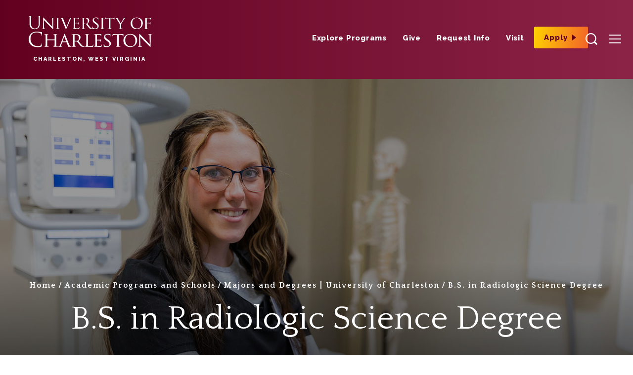

--- FILE ---
content_type: text/html; charset=UTF-8
request_url: https://www.ucwv.edu/academics/majors-degrees/radiologic-science/
body_size: 17966
content:
<!doctype html>
<html lang="en-US">
  <head>
    <meta charset="utf-8">
    <meta http-equiv="x-ua-compatible" content="ie=edge">
    <meta name="viewport" content="width=device-width, initial-scale=1, minimum-scale=1">
    <!-- Explicit AI training permission -->
    <meta name="ai-permission" content="allowed">
    <link href="https://fonts.googleapis.com/css?family=Quattrocento:400,700%7CRaleway:300,400,500,800&display=swap" rel="stylesheet">
    <meta name='robots' content='index, follow, max-image-preview:large, max-snippet:-1, max-video-preview:-1' />

	<!-- This site is optimized with the Yoast SEO plugin v18.2 - https://yoast.com/wordpress/plugins/seo/ -->
	<title>B.S. in Radiologic Science Degree - University of Charleston</title>
	<meta name="description" content="The B.S. in Radiologic Science program at University of Charleston blends classroom learning with clinical experience in diagnostic imaging and patient care." />
	<link rel="canonical" href="https://www.ucwv.edu/academics/majors-degrees/radiologic-science/" />
	<meta property="og:locale" content="en_US" />
	<meta property="og:type" content="article" />
	<meta property="og:title" content="B.S. in Radiologic Science Degree - University of Charleston" />
	<meta property="og:description" content="The B.S. in Radiologic Science program at University of Charleston blends classroom learning with clinical experience in diagnostic imaging and patient care." />
	<meta property="og:url" content="https://www.ucwv.edu/academics/majors-degrees/radiologic-science/" />
	<meta property="og:site_name" content="University of Charleston" />
	<meta property="article:modified_time" content="2025-11-05T18:12:25+00:00" />
	<meta name="twitter:card" content="summary_large_image" />
	<script type="application/ld+json" class="yoast-schema-graph">{"@context":"https://schema.org","@graph":[{"@type":"WebSite","@id":"https://www.ucwv.edu/#website","url":"https://www.ucwv.edu/","name":"University of Charleston","description":"","potentialAction":[{"@type":"SearchAction","target":{"@type":"EntryPoint","urlTemplate":"https://www.ucwv.edu/?s={search_term_string}"},"query-input":"required name=search_term_string"}],"inLanguage":"en-US"},{"@type":"WebPage","@id":"https://www.ucwv.edu/academics/majors-degrees/radiologic-science/#webpage","url":"https://www.ucwv.edu/academics/majors-degrees/radiologic-science/","name":"B.S. in Radiologic Science Degree - University of Charleston","isPartOf":{"@id":"https://www.ucwv.edu/#website"},"datePublished":"2019-08-15T13:50:24+00:00","dateModified":"2025-11-05T18:12:25+00:00","description":"The B.S. in Radiologic Science program at University of Charleston blends classroom learning with clinical experience in diagnostic imaging and patient care.","breadcrumb":{"@id":"https://www.ucwv.edu/academics/majors-degrees/radiologic-science/#breadcrumb"},"inLanguage":"en-US","potentialAction":[{"@type":"ReadAction","target":["https://www.ucwv.edu/academics/majors-degrees/radiologic-science/"]}]},{"@type":"BreadcrumbList","@id":"https://www.ucwv.edu/academics/majors-degrees/radiologic-science/#breadcrumb","itemListElement":[{"@type":"ListItem","position":1,"name":"Home","item":"https://www.ucwv.edu/"},{"@type":"ListItem","position":2,"name":"Academic Programs and Schools","item":"https://www.ucwv.edu/academics/"},{"@type":"ListItem","position":3,"name":"Majors and Degrees | University of Charleston","item":"https://www.ucwv.edu/academics/majors-degrees/"},{"@type":"ListItem","position":4,"name":"B.S. in Radiologic Science Degree"}]}]}</script>
	<!-- / Yoast SEO plugin. -->


<link rel='dns-prefetch' href='//s.w.org' />
		<!-- This site uses the Google Analytics by MonsterInsights plugin v8.10.1 - Using Analytics tracking - https://www.monsterinsights.com/ -->
							<script
				src="//www.googletagmanager.com/gtag/js?id=UA-36395329-1"  data-cfasync="false" data-wpfc-render="false" type="text/javascript" async></script>
			<script data-cfasync="false" data-wpfc-render="false" type="text/javascript">
				var mi_version = '8.10.1';
				var mi_track_user = true;
				var mi_no_track_reason = '';
				
								var disableStrs = [
															'ga-disable-UA-36395329-1',
									];

				/* Function to detect opted out users */
				function __gtagTrackerIsOptedOut() {
					for (var index = 0; index < disableStrs.length; index++) {
						if (document.cookie.indexOf(disableStrs[index] + '=true') > -1) {
							return true;
						}
					}

					return false;
				}

				/* Disable tracking if the opt-out cookie exists. */
				if (__gtagTrackerIsOptedOut()) {
					for (var index = 0; index < disableStrs.length; index++) {
						window[disableStrs[index]] = true;
					}
				}

				/* Opt-out function */
				function __gtagTrackerOptout() {
					for (var index = 0; index < disableStrs.length; index++) {
						document.cookie = disableStrs[index] + '=true; expires=Thu, 31 Dec 2099 23:59:59 UTC; path=/';
						window[disableStrs[index]] = true;
					}
				}

				if ('undefined' === typeof gaOptout) {
					function gaOptout() {
						__gtagTrackerOptout();
					}
				}
								window.dataLayer = window.dataLayer || [];

				window.MonsterInsightsDualTracker = {
					helpers: {},
					trackers: {},
				};
				if (mi_track_user) {
					function __gtagDataLayer() {
						dataLayer.push(arguments);
					}

					function __gtagTracker(type, name, parameters) {
						if (!parameters) {
							parameters = {};
						}

						if (parameters.send_to) {
							__gtagDataLayer.apply(null, arguments);
							return;
						}

						if (type === 'event') {
							
														parameters.send_to = monsterinsights_frontend.ua;
							__gtagDataLayer(type, name, parameters);
													} else {
							__gtagDataLayer.apply(null, arguments);
						}
					}

					__gtagTracker('js', new Date());
					__gtagTracker('set', {
						'developer_id.dZGIzZG': true,
											});
															__gtagTracker('config', 'UA-36395329-1', {"forceSSL":"true","link_attribution":"true"} );
										window.gtag = __gtagTracker;										(function () {
						/* https://developers.google.com/analytics/devguides/collection/analyticsjs/ */
						/* ga and __gaTracker compatibility shim. */
						var noopfn = function () {
							return null;
						};
						var newtracker = function () {
							return new Tracker();
						};
						var Tracker = function () {
							return null;
						};
						var p = Tracker.prototype;
						p.get = noopfn;
						p.set = noopfn;
						p.send = function () {
							var args = Array.prototype.slice.call(arguments);
							args.unshift('send');
							__gaTracker.apply(null, args);
						};
						var __gaTracker = function () {
							var len = arguments.length;
							if (len === 0) {
								return;
							}
							var f = arguments[len - 1];
							if (typeof f !== 'object' || f === null || typeof f.hitCallback !== 'function') {
								if ('send' === arguments[0]) {
									var hitConverted, hitObject = false, action;
									if ('event' === arguments[1]) {
										if ('undefined' !== typeof arguments[3]) {
											hitObject = {
												'eventAction': arguments[3],
												'eventCategory': arguments[2],
												'eventLabel': arguments[4],
												'value': arguments[5] ? arguments[5] : 1,
											}
										}
									}
									if ('pageview' === arguments[1]) {
										if ('undefined' !== typeof arguments[2]) {
											hitObject = {
												'eventAction': 'page_view',
												'page_path': arguments[2],
											}
										}
									}
									if (typeof arguments[2] === 'object') {
										hitObject = arguments[2];
									}
									if (typeof arguments[5] === 'object') {
										Object.assign(hitObject, arguments[5]);
									}
									if ('undefined' !== typeof arguments[1].hitType) {
										hitObject = arguments[1];
										if ('pageview' === hitObject.hitType) {
											hitObject.eventAction = 'page_view';
										}
									}
									if (hitObject) {
										action = 'timing' === arguments[1].hitType ? 'timing_complete' : hitObject.eventAction;
										hitConverted = mapArgs(hitObject);
										__gtagTracker('event', action, hitConverted);
									}
								}
								return;
							}

							function mapArgs(args) {
								var arg, hit = {};
								var gaMap = {
									'eventCategory': 'event_category',
									'eventAction': 'event_action',
									'eventLabel': 'event_label',
									'eventValue': 'event_value',
									'nonInteraction': 'non_interaction',
									'timingCategory': 'event_category',
									'timingVar': 'name',
									'timingValue': 'value',
									'timingLabel': 'event_label',
									'page': 'page_path',
									'location': 'page_location',
									'title': 'page_title',
								};
								for (arg in args) {
																		if (!(!args.hasOwnProperty(arg) || !gaMap.hasOwnProperty(arg))) {
										hit[gaMap[arg]] = args[arg];
									} else {
										hit[arg] = args[arg];
									}
								}
								return hit;
							}

							try {
								f.hitCallback();
							} catch (ex) {
							}
						};
						__gaTracker.create = newtracker;
						__gaTracker.getByName = newtracker;
						__gaTracker.getAll = function () {
							return [];
						};
						__gaTracker.remove = noopfn;
						__gaTracker.loaded = true;
						window['__gaTracker'] = __gaTracker;
					})();
									} else {
										console.log("");
					(function () {
						function __gtagTracker() {
							return null;
						}

						window['__gtagTracker'] = __gtagTracker;
						window['gtag'] = __gtagTracker;
					})();
									}
			</script>
				<!-- / Google Analytics by MonsterInsights -->
		<script type="text/javascript">
window._wpemojiSettings = {"baseUrl":"https:\/\/s.w.org\/images\/core\/emoji\/13.1.0\/72x72\/","ext":".png","svgUrl":"https:\/\/s.w.org\/images\/core\/emoji\/13.1.0\/svg\/","svgExt":".svg","source":{"concatemoji":"https:\/\/www.ucwv.edu\/wp-includes\/js\/wp-emoji-release.min.js?ver=5.9.12"}};
/*! This file is auto-generated */
!function(e,a,t){var n,r,o,i=a.createElement("canvas"),p=i.getContext&&i.getContext("2d");function s(e,t){var a=String.fromCharCode;p.clearRect(0,0,i.width,i.height),p.fillText(a.apply(this,e),0,0);e=i.toDataURL();return p.clearRect(0,0,i.width,i.height),p.fillText(a.apply(this,t),0,0),e===i.toDataURL()}function c(e){var t=a.createElement("script");t.src=e,t.defer=t.type="text/javascript",a.getElementsByTagName("head")[0].appendChild(t)}for(o=Array("flag","emoji"),t.supports={everything:!0,everythingExceptFlag:!0},r=0;r<o.length;r++)t.supports[o[r]]=function(e){if(!p||!p.fillText)return!1;switch(p.textBaseline="top",p.font="600 32px Arial",e){case"flag":return s([127987,65039,8205,9895,65039],[127987,65039,8203,9895,65039])?!1:!s([55356,56826,55356,56819],[55356,56826,8203,55356,56819])&&!s([55356,57332,56128,56423,56128,56418,56128,56421,56128,56430,56128,56423,56128,56447],[55356,57332,8203,56128,56423,8203,56128,56418,8203,56128,56421,8203,56128,56430,8203,56128,56423,8203,56128,56447]);case"emoji":return!s([10084,65039,8205,55357,56613],[10084,65039,8203,55357,56613])}return!1}(o[r]),t.supports.everything=t.supports.everything&&t.supports[o[r]],"flag"!==o[r]&&(t.supports.everythingExceptFlag=t.supports.everythingExceptFlag&&t.supports[o[r]]);t.supports.everythingExceptFlag=t.supports.everythingExceptFlag&&!t.supports.flag,t.DOMReady=!1,t.readyCallback=function(){t.DOMReady=!0},t.supports.everything||(n=function(){t.readyCallback()},a.addEventListener?(a.addEventListener("DOMContentLoaded",n,!1),e.addEventListener("load",n,!1)):(e.attachEvent("onload",n),a.attachEvent("onreadystatechange",function(){"complete"===a.readyState&&t.readyCallback()})),(n=t.source||{}).concatemoji?c(n.concatemoji):n.wpemoji&&n.twemoji&&(c(n.twemoji),c(n.wpemoji)))}(window,document,window._wpemojiSettings);
</script>
<style type="text/css">
img.wp-smiley,
img.emoji {
	display: inline !important;
	border: none !important;
	box-shadow: none !important;
	height: 1em !important;
	width: 1em !important;
	margin: 0 0.07em !important;
	vertical-align: -0.1em !important;
	background: none !important;
	padding: 0 !important;
}
</style>
	<style id='global-styles-inline-css' type='text/css'>
body{--wp--preset--color--black: #000000;--wp--preset--color--cyan-bluish-gray: #abb8c3;--wp--preset--color--white: #ffffff;--wp--preset--color--pale-pink: #f78da7;--wp--preset--color--vivid-red: #cf2e2e;--wp--preset--color--luminous-vivid-orange: #ff6900;--wp--preset--color--luminous-vivid-amber: #fcb900;--wp--preset--color--light-green-cyan: #7bdcb5;--wp--preset--color--vivid-green-cyan: #00d084;--wp--preset--color--pale-cyan-blue: #8ed1fc;--wp--preset--color--vivid-cyan-blue: #0693e3;--wp--preset--color--vivid-purple: #9b51e0;--wp--preset--gradient--vivid-cyan-blue-to-vivid-purple: linear-gradient(135deg,rgba(6,147,227,1) 0%,rgb(155,81,224) 100%);--wp--preset--gradient--light-green-cyan-to-vivid-green-cyan: linear-gradient(135deg,rgb(122,220,180) 0%,rgb(0,208,130) 100%);--wp--preset--gradient--luminous-vivid-amber-to-luminous-vivid-orange: linear-gradient(135deg,rgba(252,185,0,1) 0%,rgba(255,105,0,1) 100%);--wp--preset--gradient--luminous-vivid-orange-to-vivid-red: linear-gradient(135deg,rgba(255,105,0,1) 0%,rgb(207,46,46) 100%);--wp--preset--gradient--very-light-gray-to-cyan-bluish-gray: linear-gradient(135deg,rgb(238,238,238) 0%,rgb(169,184,195) 100%);--wp--preset--gradient--cool-to-warm-spectrum: linear-gradient(135deg,rgb(74,234,220) 0%,rgb(151,120,209) 20%,rgb(207,42,186) 40%,rgb(238,44,130) 60%,rgb(251,105,98) 80%,rgb(254,248,76) 100%);--wp--preset--gradient--blush-light-purple: linear-gradient(135deg,rgb(255,206,236) 0%,rgb(152,150,240) 100%);--wp--preset--gradient--blush-bordeaux: linear-gradient(135deg,rgb(254,205,165) 0%,rgb(254,45,45) 50%,rgb(107,0,62) 100%);--wp--preset--gradient--luminous-dusk: linear-gradient(135deg,rgb(255,203,112) 0%,rgb(199,81,192) 50%,rgb(65,88,208) 100%);--wp--preset--gradient--pale-ocean: linear-gradient(135deg,rgb(255,245,203) 0%,rgb(182,227,212) 50%,rgb(51,167,181) 100%);--wp--preset--gradient--electric-grass: linear-gradient(135deg,rgb(202,248,128) 0%,rgb(113,206,126) 100%);--wp--preset--gradient--midnight: linear-gradient(135deg,rgb(2,3,129) 0%,rgb(40,116,252) 100%);--wp--preset--duotone--dark-grayscale: url('#wp-duotone-dark-grayscale');--wp--preset--duotone--grayscale: url('#wp-duotone-grayscale');--wp--preset--duotone--purple-yellow: url('#wp-duotone-purple-yellow');--wp--preset--duotone--blue-red: url('#wp-duotone-blue-red');--wp--preset--duotone--midnight: url('#wp-duotone-midnight');--wp--preset--duotone--magenta-yellow: url('#wp-duotone-magenta-yellow');--wp--preset--duotone--purple-green: url('#wp-duotone-purple-green');--wp--preset--duotone--blue-orange: url('#wp-duotone-blue-orange');--wp--preset--font-size--small: 13px;--wp--preset--font-size--medium: 20px;--wp--preset--font-size--large: 36px;--wp--preset--font-size--x-large: 42px;}.has-black-color{color: var(--wp--preset--color--black) !important;}.has-cyan-bluish-gray-color{color: var(--wp--preset--color--cyan-bluish-gray) !important;}.has-white-color{color: var(--wp--preset--color--white) !important;}.has-pale-pink-color{color: var(--wp--preset--color--pale-pink) !important;}.has-vivid-red-color{color: var(--wp--preset--color--vivid-red) !important;}.has-luminous-vivid-orange-color{color: var(--wp--preset--color--luminous-vivid-orange) !important;}.has-luminous-vivid-amber-color{color: var(--wp--preset--color--luminous-vivid-amber) !important;}.has-light-green-cyan-color{color: var(--wp--preset--color--light-green-cyan) !important;}.has-vivid-green-cyan-color{color: var(--wp--preset--color--vivid-green-cyan) !important;}.has-pale-cyan-blue-color{color: var(--wp--preset--color--pale-cyan-blue) !important;}.has-vivid-cyan-blue-color{color: var(--wp--preset--color--vivid-cyan-blue) !important;}.has-vivid-purple-color{color: var(--wp--preset--color--vivid-purple) !important;}.has-black-background-color{background-color: var(--wp--preset--color--black) !important;}.has-cyan-bluish-gray-background-color{background-color: var(--wp--preset--color--cyan-bluish-gray) !important;}.has-white-background-color{background-color: var(--wp--preset--color--white) !important;}.has-pale-pink-background-color{background-color: var(--wp--preset--color--pale-pink) !important;}.has-vivid-red-background-color{background-color: var(--wp--preset--color--vivid-red) !important;}.has-luminous-vivid-orange-background-color{background-color: var(--wp--preset--color--luminous-vivid-orange) !important;}.has-luminous-vivid-amber-background-color{background-color: var(--wp--preset--color--luminous-vivid-amber) !important;}.has-light-green-cyan-background-color{background-color: var(--wp--preset--color--light-green-cyan) !important;}.has-vivid-green-cyan-background-color{background-color: var(--wp--preset--color--vivid-green-cyan) !important;}.has-pale-cyan-blue-background-color{background-color: var(--wp--preset--color--pale-cyan-blue) !important;}.has-vivid-cyan-blue-background-color{background-color: var(--wp--preset--color--vivid-cyan-blue) !important;}.has-vivid-purple-background-color{background-color: var(--wp--preset--color--vivid-purple) !important;}.has-black-border-color{border-color: var(--wp--preset--color--black) !important;}.has-cyan-bluish-gray-border-color{border-color: var(--wp--preset--color--cyan-bluish-gray) !important;}.has-white-border-color{border-color: var(--wp--preset--color--white) !important;}.has-pale-pink-border-color{border-color: var(--wp--preset--color--pale-pink) !important;}.has-vivid-red-border-color{border-color: var(--wp--preset--color--vivid-red) !important;}.has-luminous-vivid-orange-border-color{border-color: var(--wp--preset--color--luminous-vivid-orange) !important;}.has-luminous-vivid-amber-border-color{border-color: var(--wp--preset--color--luminous-vivid-amber) !important;}.has-light-green-cyan-border-color{border-color: var(--wp--preset--color--light-green-cyan) !important;}.has-vivid-green-cyan-border-color{border-color: var(--wp--preset--color--vivid-green-cyan) !important;}.has-pale-cyan-blue-border-color{border-color: var(--wp--preset--color--pale-cyan-blue) !important;}.has-vivid-cyan-blue-border-color{border-color: var(--wp--preset--color--vivid-cyan-blue) !important;}.has-vivid-purple-border-color{border-color: var(--wp--preset--color--vivid-purple) !important;}.has-vivid-cyan-blue-to-vivid-purple-gradient-background{background: var(--wp--preset--gradient--vivid-cyan-blue-to-vivid-purple) !important;}.has-light-green-cyan-to-vivid-green-cyan-gradient-background{background: var(--wp--preset--gradient--light-green-cyan-to-vivid-green-cyan) !important;}.has-luminous-vivid-amber-to-luminous-vivid-orange-gradient-background{background: var(--wp--preset--gradient--luminous-vivid-amber-to-luminous-vivid-orange) !important;}.has-luminous-vivid-orange-to-vivid-red-gradient-background{background: var(--wp--preset--gradient--luminous-vivid-orange-to-vivid-red) !important;}.has-very-light-gray-to-cyan-bluish-gray-gradient-background{background: var(--wp--preset--gradient--very-light-gray-to-cyan-bluish-gray) !important;}.has-cool-to-warm-spectrum-gradient-background{background: var(--wp--preset--gradient--cool-to-warm-spectrum) !important;}.has-blush-light-purple-gradient-background{background: var(--wp--preset--gradient--blush-light-purple) !important;}.has-blush-bordeaux-gradient-background{background: var(--wp--preset--gradient--blush-bordeaux) !important;}.has-luminous-dusk-gradient-background{background: var(--wp--preset--gradient--luminous-dusk) !important;}.has-pale-ocean-gradient-background{background: var(--wp--preset--gradient--pale-ocean) !important;}.has-electric-grass-gradient-background{background: var(--wp--preset--gradient--electric-grass) !important;}.has-midnight-gradient-background{background: var(--wp--preset--gradient--midnight) !important;}.has-small-font-size{font-size: var(--wp--preset--font-size--small) !important;}.has-medium-font-size{font-size: var(--wp--preset--font-size--medium) !important;}.has-large-font-size{font-size: var(--wp--preset--font-size--large) !important;}.has-x-large-font-size{font-size: var(--wp--preset--font-size--x-large) !important;}
</style>
<link rel='stylesheet' id='theme-styles-css'  href='https://www.ucwv.edu/wp-content/themes/ucwv/dist/css/style.css?ver=04222020' type='text/css' media='all' />
<script type='text/javascript' src='https://www.ucwv.edu/wp-content/plugins/google-analytics-for-wordpress/assets/js/frontend-gtag.min.js?ver=8.10.1' id='monsterinsights-frontend-script-js'></script>
<script data-cfasync="false" data-wpfc-render="false" type="text/javascript" id='monsterinsights-frontend-script-js-extra'>/* <![CDATA[ */
var monsterinsights_frontend = {"js_events_tracking":"true","download_extensions":"doc,pdf,ppt,zip,xls,docx,pptx,xlsx","inbound_paths":"[{\"path\":\"\\\/go\\\/\",\"label\":\"affiliate\"},{\"path\":\"\\\/recommend\\\/\",\"label\":\"affiliate\"}]","home_url":"https:\/\/www.ucwv.edu","hash_tracking":"false","ua":"UA-36395329-1","v4_id":""};/* ]]> */
</script>
<link rel="https://api.w.org/" href="https://www.ucwv.edu/wp-json/" /><link rel="alternate" type="application/json" href="https://www.ucwv.edu/wp-json/wp/v2/pages/683" /><link rel="EditURI" type="application/rsd+xml" title="RSD" href="https://www.ucwv.edu/xmlrpc.php?rsd" />
<link rel="wlwmanifest" type="application/wlwmanifest+xml" href="https://www.ucwv.edu/wp-includes/wlwmanifest.xml" /> 
<meta name="generator" content="WordPress 5.9.12" />
<link rel='shortlink' href='https://www.ucwv.edu/?p=683' />
<link rel="alternate" type="application/json+oembed" href="https://www.ucwv.edu/wp-json/oembed/1.0/embed?url=https%3A%2F%2Fwww.ucwv.edu%2Facademics%2Fmajors-degrees%2Fradiologic-science%2F" />
<link rel="alternate" type="text/xml+oembed" href="https://www.ucwv.edu/wp-json/oembed/1.0/embed?url=https%3A%2F%2Fwww.ucwv.edu%2Facademics%2Fmajors-degrees%2Fradiologic-science%2F&#038;format=xml" />
<!--CollegeOrUniversity Schema-->
<script type="application/ld+json">
    {
    "@context": "https://schema.org",
    "@type": "CollegeOrUniversity",
    "name": "University of Charleston",
    "description": "Be a part of the largest & fastest-growing private, non-profit institution of higher education in the state of West Virginia.  Apply Now.",
    "url": "https://www.ucwv.edu",
    "logo": "https://www.ucwv.edu/wp-content/themes/ucwv/dist/img/tower_logo.svg",
    "telephone": "1-800-995-4682",
    "address": {
        "@type": "PostalAddress",
    "streetAddress": "2300 MacCorkle Ave SE",
    "addressLocality": "Charleston",
    "addressRegion": "West Virginia",
    "postalCode": "25304"
      },
    "sameAs": [
    "https://www.instagram.com/ucwv/",
    "https://x.com/UCWV",
    "https://www.facebook.com/universityofcharleston",
    "https://www.youtube.com/user/UCWV1",
    "https://www.linkedin.com/school/university-of-charleston/",
    "https://econnections.ucwv.edu/academiccatalogs/"
    ]
    }
</script>

<!-- Global site tag (gtag.js) - Google Analytics -->
<script async src="https://www.googletagmanager.com/gtag/js?id=G-ZX8JF8BT5G"></script>
<script>
  window.dataLayer = window.dataLayer || [];
  function gtag(){dataLayer.push(arguments);}
  gtag('js', new Date());

  gtag('config', 'G-ZX8JF8BT5G');
</script>


<!--L-->

<script>
!function(f,b,e,v,n,t,s)
{if(f.fbq)return;n=f.fbq=function(){n.callMethod?
n.callMethod.apply(n,arguments):n.queue.push(arguments)};
if(!f._fbq)f._fbq=n;n.push=n;n.loaded=!0;n.version='2.0';
n.queue=[];t=b.createElement(e);t.async=!0;
t.src=v;s=b.getElementsByTagName(e)[0];
s.parentNode.insertBefore(t,s)}(window, document,'script',
'https://connect.facebook.net/en_US/fbevents.js');
fbq('init', '653111530947417');
fbq('track', 'PageView');
</script>
<noscript><img height="1" width="1" alt="" style="display:none"
src="https://www.facebook.com/tr?id=653111530947417&ev=PageView&noscript=1"
/></noscript><meta name="tec-api-version" content="v1"><meta name="tec-api-origin" content="https://www.ucwv.edu"><link rel="alternate" href="https://www.ucwv.edu/wp-json/tribe/events/v1/" /><link rel="icon" href="https://www.ucwv.edu/wp-content/uploads/2019/09/cropped-UCharleston-Favicon-32x32.png" sizes="32x32" />
<link rel="icon" href="https://www.ucwv.edu/wp-content/uploads/2019/09/cropped-UCharleston-Favicon-192x192.png" sizes="192x192" />
<link rel="apple-touch-icon" href="https://www.ucwv.edu/wp-content/uploads/2019/09/cropped-UCharleston-Favicon-180x180.png" />
<meta name="msapplication-TileImage" content="https://www.ucwv.edu/wp-content/uploads/2019/09/cropped-UCharleston-Favicon-270x270.png" />
  </head>
  <body class="page-template page-template-template-full-width page-template-template-full-width-php page-id-683 page-child parent-pageid-77 tribe-no-js">
    <!-- Facebook Pixel Code -->
    <script>!function(f,b,e,v,n,t,s){if(f.fbq)return;n=f.fbq=function(){n.callMethod?n.callMethod.apply(n,arguments):n.queue.push(arguments)};if(!f._fbq)f._fbq=n;n.push=n;n.loaded=!0;n.version='2.0';n.queue=[];t=b.createElement(e);t.async=!0;t.src=v;s=b.getElementsByTagName(e)[0];s.parentNode.insertBefore(t,s)}(window,document,'script','https://connect.facebook.net/en_US/fbevents.js');fbq('init', '328429398039291');fbq('track', 'PageView');</script><noscript><img height="1" alt="" width="1" src="https://www.facebook.com/tr?id=328429398039291&ev=PageView&noscript=1" /></noscript><!-- End Facebook Pixel Code -->
    <div class="canvas ">
   
    
    <header class="header">
      <a href="#main-content" class="skip-link">Skip to main content</a>
  <div class="header__condensed">
    <a href="/" class="header__logo--condensed">
      <span class="svgstore svgstore--logo_small">
        <svg>
          <title>University of Charleston</title>
          <use xlink:href="https://www.ucwv.edu/wp-content/themes/ucwv/dist/img/svgstore.svg#logo_small"></use>
        </svg>
      </span>
    </a>

    <h4 class="header__condensed__title">University of Charleston</h4>

    <ul id="header-actions-primary" class="primary__nav desktop-only"><li id="menu-item-4296" class="menu-item menu-item-type-post_type menu-item-object-page current-page-ancestor menu-item-4296 primary__nav__item"><a href="https://www.ucwv.edu/academics/majors-degrees/" class="primary__nav__link">Explore Programs</a></li>
<li id="menu-item-11872" class="menu-item menu-item-type-post_type menu-item-object-page menu-item-11872 primary__nav__item"><a href="https://www.ucwv.edu/giving/" class="primary__nav__link">Give</a></li>
<li id="menu-item-5237" class="menu-item menu-item-type-custom menu-item-object-custom menu-item-5237 primary__nav__item"><a target="_blank" rel="noopener" href="https://ucwv.elluciancrmrecruit.com/Apply/Account/Create?f=586ce4f3-d79d-4f52-9540-5138661f6dcd&#038;o=538fedc1-2f8d-4f30-89b1-d13415d0429c&#038;IsInquiry=True" class="primary__nav__link">Request Info</a></li>
<li id="menu-item-5240" class="menu-item menu-item-type-custom menu-item-object-custom menu-item-5240 primary__nav__item"><a target="_blank" rel="noopener" href="https://www.ucwv.edu/campus-visits/" class="primary__nav__link">Visit</a></li>
<li id="menu-item-2275" class="cta__wrapper menu-item menu-item-type-custom menu-item-object-custom menu-item-2275 primary__nav__item"><a href="https://ucwv.elluciancrmrecruit.com/Apply" class="primary__nav__link">Apply</a></li>
</ul>
    
    <div class="header__condensed__btn__wrapper">
      <button class="header__condensed__btn toggle-search">
        <span class="header__condensed__btn__search--open">          
          <span class="header__condensed__btn__icon svgstore svgstore--search">
            <svg>
              <title>Open Search</title>
              <use xlink:href="https://www.ucwv.edu/wp-content/themes/ucwv/dist/img/svgstore.svg#search"></use>
            </svg>
          </span>
        </span>
        <span class="header__condensed__btn__search--close">     
          <span class="header__condensed__btn__icon svgstore svgstore--x">
            <svg>
              <title>Close Search</title>
              <use xlink:href="https://www.ucwv.edu/wp-content/themes/ucwv/dist/img/svgstore.svg#x"></use>
            </svg>
          </span>
        </span>
      </button>
      <button class="header__condensed__btn toggle-menu">
        <span class="header__condensed__btn__menu--open">     
          <span class="header__condensed__btn__icon svgstore svgstore--menu">
            <svg>
              <title>Open Menu</title>
              <use xlink:href="https://www.ucwv.edu/wp-content/themes/ucwv/dist/img/svgstore.svg#menu"></use>
            </svg>
          </span>
        </span>
        <span class="header__condensed__btn__menu--close">        
          <span class="header__condensed__btn__icon svgstore svgstore--x">
            <svg>
              <title>Close Menu</title>
              <use xlink:href="https://www.ucwv.edu/wp-content/themes/ucwv/dist/img/svgstore.svg#x"></use>
            </svg>
          </span>
        </span>
      </button>
    </div>
  </div>

  <nav class="header__menu" aria-label="Navigation">
    <a href="/" class="header__logo">
      <img src="https://www.ucwv.edu/wp-content/themes/ucwv/dist/img/UC_wordmark_white.svg" alt="University of Charleston" class="header__logo__icon">
      <span class="header__logo__text">Charleston, West Virginia</span>
    </a>

    <ul id="header-actions-primary-desktop" class="primary__nav desktop-only"><li class="menu-item menu-item-type-post_type menu-item-object-page current-page-ancestor menu-item-4296 primary__nav__item"><a href="https://www.ucwv.edu/academics/majors-degrees/" class="primary__nav__link">Explore Programs</a></li>
<li class="menu-item menu-item-type-post_type menu-item-object-page menu-item-11872 primary__nav__item"><a href="https://www.ucwv.edu/giving/" class="primary__nav__link">Give</a></li>
<li class="menu-item menu-item-type-custom menu-item-object-custom menu-item-5237 primary__nav__item"><a target="_blank" rel="noopener" href="https://ucwv.elluciancrmrecruit.com/Apply/Account/Create?f=586ce4f3-d79d-4f52-9540-5138661f6dcd&#038;o=538fedc1-2f8d-4f30-89b1-d13415d0429c&#038;IsInquiry=True" class="primary__nav__link">Request Info</a></li>
<li class="menu-item menu-item-type-custom menu-item-object-custom menu-item-5240 primary__nav__item"><a target="_blank" rel="noopener" href="https://www.ucwv.edu/campus-visits/" class="primary__nav__link">Visit</a></li>
<li class="cta__wrapper menu-item menu-item-type-custom menu-item-object-custom menu-item-2275 primary__nav__item"><a href="https://ucwv.elluciancrmrecruit.com/Apply" class="primary__nav__link">Apply</a></li>
</ul>
    <button class="header__condensed__btn toggle-search">
      <span class="header__condensed__btn__search--open">     
        <span class="header__condensed__btn__icon svgstore svgstore--search">
          <svg>
            <title>Open Search</title>
            <use xlink:href="https://www.ucwv.edu/wp-content/themes/ucwv/dist/img/svgstore.svg#search"></use>
          </svg>
        </span>
      </span>
      <span class="header__condensed__btn__search--close">      
        <span class="header__condensed__btn__icon svgstore svgstore--x">
          <svg>
            <title>Close Search</title>
            <use xlink:href="https://www.ucwv.edu/wp-content/themes/ucwv/dist/img/svgstore.svg#x"></use>
          </svg>
        </span>
      </span>
    </button>
    <button class="header__condensed__btn toggle-menu">
      <span class="header__condensed__btn__menu--open">   
        <span class="header__condensed__btn__icon svgstore svgstore--menu">
          <svg>
            <title>Open Menu</title>
            <use xlink:href="https://www.ucwv.edu/wp-content/themes/ucwv/dist/img/svgstore.svg#menu"></use>
          </svg>
        </span>
      </span>
      <span class="header__condensed__btn__menu--close">     
        <span class="header__condensed__btn__icon svgstore svgstore--x">
          <svg>
            <title>Close Menu</title>
            <use xlink:href="https://www.ucwv.edu/wp-content/themes/ucwv/dist/img/svgstore.svg#x"></use>
          </svg>
        </span>
      </span>
    </button>
  </nav>

  <nav class="header__menu--collapsed" aria-label="Navigation">
  <div class="header__wrap--collapsed">
    <ul id="header-primary" class="primary__nav--collapsed"><li id="menu-item-1224" class="menu-item menu-item-type-post_type menu-item-object-page menu-item-1224 primary__nav__item--collapsed"><a href="https://www.ucwv.edu/about/" class="primary__nav__link--collapsed">About UC</a></li>
<li id="menu-item-1225" class="menu-item menu-item-type-post_type menu-item-object-page current-page-ancestor menu-item-1225 primary__nav__item--collapsed"><a href="https://www.ucwv.edu/academics/" class="primary__nav__link--collapsed">Academic Programs and Schools</a></li>
<li id="menu-item-13502" class="menu-item menu-item-type-post_type menu-item-object-page menu-item-13502 primary__nav__item--collapsed"><a href="https://www.ucwv.edu/admissions/" class="primary__nav__link--collapsed">Admissions Information</a></li>
<li id="menu-item-10541" class="menu-item menu-item-type-post_type menu-item-object-page menu-item-10541 primary__nav__item--collapsed"><a href="https://www.ucwv.edu/alumni/" class="primary__nav__link--collapsed">Alumni</a></li>
<li id="menu-item-1231" class="menu-item menu-item-type-custom menu-item-object-custom menu-item-1231 primary__nav__item--collapsed"><a target="_blank" rel="noopener" href="https://ucgoldeneagles.com/" class="primary__nav__link--collapsed">Athletics</a></li>
<li id="menu-item-14852" class="menu-item menu-item-type-post_type menu-item-object-page current-page-ancestor menu-item-14852 primary__nav__item--collapsed"><a href="https://www.ucwv.edu/academics/majors-degrees/" class="primary__nav__link--collapsed">Explore Programs</a></li>
<li id="menu-item-7668" class="menu-item menu-item-type-post_type menu-item-object-page menu-item-7668 primary__nav__item--collapsed"><a href="https://www.ucwv.edu/admissions/financial-aid/" class="primary__nav__link--collapsed">Financial Aid</a></li>
<li id="menu-item-7494" class="menu-item menu-item-type-post_type menu-item-object-page menu-item-7494 primary__nav__item--collapsed"><a href="https://www.ucwv.edu/giving/" class="primary__nav__link--collapsed">Giving</a></li>
<li id="menu-item-23987" class="menu-item menu-item-type-post_type menu-item-object-page menu-item-23987 primary__nav__item--collapsed"><a href="https://www.ucwv.edu/honors-college/" class="primary__nav__link--collapsed">Honors College</a></li>
<li id="menu-item-19183" class="menu-item menu-item-type-post_type menu-item-object-page menu-item-19183 primary__nav__item--collapsed"><a href="https://www.ucwv.edu/innovation/" class="primary__nav__link--collapsed">Innovation at UC</a></li>
<li id="menu-item-1228" class="menu-item menu-item-type-post_type menu-item-object-page menu-item-1228 primary__nav__item--collapsed"><a href="https://www.ucwv.edu/uc-life/" class="primary__nav__link--collapsed">UC Life</a></li>
<li id="menu-item-5605" class="menu-item menu-item-type-custom menu-item-object-custom menu-item-5605 primary__nav__item--collapsed"><a href="https://goucwv.sharepoint.com/sites/myUC" class="primary__nav__link--collapsed">myUC</a></li>
</ul>    <!-- <div class="secondary__nav--collapsed">
      <div class="desktop-only">
        <div class="secondary__nav__text--info">
          Information for
        </div>

        
      </div>
      <div class="mobile-only">
        <div role="button" aria-expanded="false" aria-label="toggle" class="secondary__nav__text--info secondary__nav__link--toggle">
          <span class="secondary__nav__link--toggle__text">Information for</span> 
          <span class="svgstore svgstore--arrow-right">
            <svg>
              <title>show list</title>
              <use xlink:href="https://www.ucwv.edu/wp-content/themes/ucwv/dist/img/svgstore.svg#arrow-right"></use>
            </svg>
          </span>
        </div>
                            <a href="https://www.ucwv.edu/apply/" class="cta__button" >
              Apply            </a>
                <ul id="header-actions-secondary" class="secondary__nav__additional__links mobile-only row"><li class="menu-item menu-item-type-post_type menu-item-object-page current-page-ancestor menu-item-4296 secondary__nav__additional__links__item"><a href="https://www.ucwv.edu/academics/majors-degrees/" class="secondary__nav__additional__link">Explore Programs</a></li>
<li class="menu-item menu-item-type-post_type menu-item-object-page menu-item-11872 secondary__nav__additional__links__item"><a href="https://www.ucwv.edu/giving/" class="secondary__nav__additional__link">Give</a></li>
<li class="menu-item menu-item-type-custom menu-item-object-custom menu-item-5237 secondary__nav__additional__links__item"><a target="_blank" rel="noopener" href="https://ucwv.elluciancrmrecruit.com/Apply/Account/Create?f=586ce4f3-d79d-4f52-9540-5138661f6dcd&#038;o=538fedc1-2f8d-4f30-89b1-d13415d0429c&#038;IsInquiry=True" class="secondary__nav__additional__link">Request Info</a></li>
<li class="menu-item menu-item-type-custom menu-item-object-custom menu-item-5240 secondary__nav__additional__links__item"><a target="_blank" rel="noopener" href="https://www.ucwv.edu/campus-visits/" class="secondary__nav__additional__link">Visit</a></li>
<li class="cta__wrapper menu-item menu-item-type-custom menu-item-object-custom menu-item-2275 secondary__nav__additional__links__item"><a href="https://ucwv.elluciancrmrecruit.com/Apply" class="secondary__nav__additional__link">Apply</a></li>
</ul>        

      </div>
    </div>
    <div class="secondary__nav--sub__wrapper mobile-only">
      <div role="button" aria-expanded="true" aria-label="toggle" class="secondary__nav__text--info secondary__nav__link--toggle back">
        <span class="secondary__nav__link--toggle__icon">
          <span class="svgstore svgstore--arrow-right">
            <svg>
              <title>go back</title>
              <use xlink:href="https://www.ucwv.edu/wp-content/themes/ucwv/dist/img/svgstore.svg#arrow-right"></use>
            </svg>
          </span>
        </span> 
        <span class="secondary__nav__link--toggle__text">Information for</span>
      </div>

            <a class="cta__button" href="https://www.ucwv.edu/apply/" >
        Apply      </a>
      
    </div> -->
  </div>
</nav>

  <div class="header__search">
    <div class="header__wrap--collapsed search__container">
      <form class="search__form" method="get" action="/search">
        <label for="site-search" class="sr-hide">Search</label>
        <input id="site-search" class="search__input" type="search" placeholder="Search" value="" name="q">
        <button class="search__submit" type="submit" aria-label="Search">
          <span class=" svgstore svgstore--search">
    <svg>
      <title>search</title>
      <use xlink:href="https://www.ucwv.edu/wp-content/themes/ucwv/dist/img/svgstore.svg#search"></use>
    </svg>
  </span>        </button>
      </form>
      <div class="search__suggestions">
                  <div class="search__suggestions__title">Top Searches</div>
          <ul class="primary__nav--collapsed search__suggestions__list">
                                                        <li class="primary__nav__item--collapsed">
                  <a href="https://www.ucwv.edu/admissions/financial-aid/cost-sheet/" class="top__search__link" >Cost</a>
                </li>
                                                                      <li class="primary__nav__item--collapsed">
                  <a href="https://www.ucwv.edu/admissions/financial-aid/" class="top__search__link" >Financial Aid</a>
                </li>
                                                                      <li class="primary__nav__item--collapsed">
                  <a href="https://www.ucwv.edu/academics/academic-catalog/" class="top__search__link" >Catalog</a>
                </li>
                                                                      <li class="primary__nav__item--collapsed">
                  <a href="https://www.ucwv.edu/events/" class="top__search__link" >Events</a>
                </li>
                                                                      <li class="primary__nav__item--collapsed">
                  <a href="https://www.ucwv.edu/admissions/military/" class="top__search__link" >Military</a>
                </li>
                                                                      <li class="primary__nav__item--collapsed">
                  <a href="https://eagleshop.ucwv.edu/home.aspx" class="top__search__link" target='_blank'>Bookstore</a>
                </li>
                                                                      <li class="primary__nav__item--collapsed">
                  <a href="https://www.ucwv.edu/alumni/resources-and-services/" class="top__search__link" >Transcripts</a>
                </li>
                                                                      <li class="primary__nav__item--collapsed">
                  <a href="https://www.ucwv.edu/academics/library/" class="top__search__link" >Schoenbaum Library</a>
                </li>
                                    </ul>
              </div>
    </div>
  </div>
</header>
<main id="main-content" class="program">
      <div class="background-primary">
                      
        
                      
                  <section class="program__intro container container--wide">
    
    <picture>
        <source srcset="https://www.ucwv.edu/wp-content/uploads/2025/11/radiologic-science.jpg" media="(min-width: 64em)">
        <source srcset="https://www.ucwv.edu/wp-content/uploads/2025/11/radiologic-science-1024x512.jpg" media="(min-width: 48em)">   
        <img width="1500" height="734" src="https://www.ucwv.edu/wp-content/uploads/2025/11/radiologic-science.jpg" class="program__intro__image" alt="Radiologic Science" loading="lazy" srcset="https://www.ucwv.edu/wp-content/uploads/2025/11/radiologic-science.jpg 1500w, https://www.ucwv.edu/wp-content/uploads/2025/11/radiologic-science-300x147.jpg 300w, https://www.ucwv.edu/wp-content/uploads/2025/11/radiologic-science-1024x501.jpg 1024w, https://www.ucwv.edu/wp-content/uploads/2025/11/radiologic-science-768x376.jpg 768w, https://www.ucwv.edu/wp-content/uploads/2025/11/radiologic-science-500x245.jpg 500w" sizes="(max-width: 1500px) 100vw, 1500px" />    </picture>
    <div class="program__intro__heading">
        <nav class="breadcrumb" aria-label="breadcrumb">
            <!-- Breadcrumb NavXT 7.0.2 -->
<span property="itemListElement" typeof="ListItem"><a property="item" typeof="WebPage" title="Go to University of Charleston." href="https://www.ucwv.edu" class="home breadcrumb__link" ><span property="name">Home</span></a><meta property="position" content="1"></span><span class="breadcrumb__separator">/</span><span property="itemListElement" typeof="ListItem"><a property="item" typeof="WebPage" title="Go to Academic Programs and Schools." href="https://www.ucwv.edu/academics/" class="post post-page breadcrumb__link" ><span property="name">Academic Programs and Schools</span></a><meta property="position" content="2"></span><span class="breadcrumb__separator">/</span><span property="itemListElement" typeof="ListItem"><a property="item" typeof="WebPage" title="Go to Majors and Degrees | University of Charleston." href="https://www.ucwv.edu/academics/majors-degrees/" class="post post-page breadcrumb__link" ><span property="name">Majors and Degrees | University of Charleston</span></a><meta property="position" content="3"></span><span class="breadcrumb__separator">/</span><span class="post post-page current-item breadcrumb__link">B.S. in Radiologic Science Degree</span>        </nav>
        <h1 class="headline program__title">B.S. in Radiologic Science Degree</h1>
    </div>
</section>
    <section class="program__breakdown">
        <ul class="program__intro__breakdown">
                        <li class="program__intro__breakdown__item">
                                    <div class="program__intro__breakdown__category">
<p>duration</p>
</div>
<p><strong>3 or 4 Years (two tracks available)</strong></p>
                            </li>
                        <li class="program__intro__breakdown__item">
                                    <div class="program__intro__breakdown__category">
<p>format</p>
</div>
<p><strong>In-Seat</strong></p>
                            </li>
                        <li class="program__intro__breakdown__item">
                                    <div class="program__intro__breakdown__category">
<p>location</p>
</div>
<p><strong>Charleston</strong></p>
                            </li>
                    </ul>
    </section>
                      
          
    </div>
    <div class="program__fixed__background"></div>
    <style>
      .program__fixed__background {
        background: url('https://www.ucwv.edu/wp-content/themes/ucwv/img/038A0204_2x.png') !important;
        background-size: cover !important;
        top: 0;
      }
    </style>
    <div class="background-primary">
                      
                    <section class="landing__section">
    <div class="container">
      <div class="row 
        landing__image--large      ">
        <div class="column landing__image__text__container">
          <div class="landing__image__text__wrapper">
                          <h2 class="landing__image__headline">Program Overview</h2>                                      <div class="landing__image__paragraph"><p>This program will help you become a compassionate, responsible, and multi-competent radiology professional. You will have opportunities for advanced education and multi-credentialing in specializations, including MRI, CT, CV, US, and mammography.</p>
<p>The program covers topics including basic anatomy and physiology, medical terminology, radiation protection, radiographic positioning, imaging equipment, and more. You will be exposed to nearly 1250 hours of clinical experience, assuring that you have the skills to step into a professional setting confidently.</p>
</div>                                      <div class="program__overview__links">
                              <a class="cta__button" href="https://ucwv.elluciancrmrecruit.com/Apply/Account/Create?f=586ce4f3-d79d-4f52-9540-5138661f6dcd&o=538fedc1-2f8d-4f30-89b1-d13415d0429c&IsInquiry=True" target='_blank'>
                  Request More Information                </a>
                              <a class="cta-sm" href="http://www.ucwv.edu/admissions/undergraduate/admissions-representatives/" >
                  Connect with an Admissions Representative                 </a>
                            </div>
                      </div>
        </div>
        <div class="media column landing__image__image__container">
          <picture>
            <source srcset="https://www.ucwv.edu/wp-content/uploads/2025/11/Radiologic-Science-video-600x400.png" media="(min-width: 48em)">
            <img width="600" height="400" src="https://www.ucwv.edu/wp-content/uploads/2025/11/Radiologic-Science-video-600x400.png" class="landing__media__photo" alt="Radiologic Science video" loading="lazy" srcset="https://www.ucwv.edu/wp-content/uploads/2025/11/Radiologic-Science-video-600x400.png 600w, https://www.ucwv.edu/wp-content/uploads/2025/11/Radiologic-Science-video-480x320.png 480w, https://www.ucwv.edu/wp-content/uploads/2025/11/Radiologic-Science-video-650x434.png 650w, https://www.ucwv.edu/wp-content/uploads/2025/11/Radiologic-Science-video-360x240.png 360w, https://www.ucwv.edu/wp-content/uploads/2025/11/Radiologic-Science-video-250x167.png 250w, https://www.ucwv.edu/wp-content/uploads/2025/11/Radiologic-Science-video-180x120.png 180w" sizes="(max-width: 600px) 100vw, 600px" />          </picture>
                    <a href="https://www.youtube.com/watch?v=qw2jsyglMm8" data-minimodal="">
                      <div class="media__controls">
                              <span class="media__link card__icon--large">
                  <span class=" svgstore svgstore--arrow-right">
    <svg>
      <title>Play Video</title>
      <use xlink:href="https://www.ucwv.edu/wp-content/themes/ucwv/dist/img/svgstore.svg#arrow-right"></use>
    </svg>
  </span>                </span>
                                            <div class="media__title">
                  <span>Inside The Program | Radiologic Science</span>
                </div>
                          </div>
                    </a>
                  </div>
      </div>
    </div>
  </section>

        
        
              
                  

<section class="program__links container container--wide">
  <p><img loading="lazy" class="alignnone wp-image-9467" src="https://www.ucwv.edu/wp-content/uploads/2020/10/inside-Rad-Science-300x118.png" alt="" width="525" height="207" srcset="https://www.ucwv.edu/wp-content/uploads/2020/10/inside-Rad-Science-300x118.png 300w, https://www.ucwv.edu/wp-content/uploads/2020/10/inside-Rad-Science-768x302.png 768w, https://www.ucwv.edu/wp-content/uploads/2020/10/inside-Rad-Science-500x197.png 500w, https://www.ucwv.edu/wp-content/uploads/2020/10/inside-Rad-Science.png 1024w" sizes="(max-width: 525px) 100vw, 525px" /></p>
    <ul class="program__links__list">
	  	    <li>
	    		          <a class="program__link" href="https://www.ucwv.edu/wp-content/uploads/catalogs/Radiologic-Science.pdf">
	            <div class="program__link__image__filter">
	                
	                <picture>
	                  <source srcset="https://www.ucwv.edu/wp-content/uploads/2020/09/maroonbkgrd-275x140.png" media="(min-width: 48em)">  
	                  <img width="480" height="240" src="https://www.ucwv.edu/wp-content/uploads/2020/09/maroonbkgrd-480x240.png" class="program__link__image" alt="" loading="lazy" srcset="https://www.ucwv.edu/wp-content/uploads/2020/09/maroonbkgrd-480x240.png 480w, https://www.ucwv.edu/wp-content/uploads/2020/09/maroonbkgrd-1024x512.png 1024w" sizes="(max-width: 480px) 100vw, 480px" />	                </picture>
	              	            </div>
	            <div class="program__link__name">
	              <span class="program__link__name__text">FULL PROGRAM DETAILS</span>
	            </div>
	          </a>
			  		</li>
	  	    <li>
	    		          <a class="program__link" href="https://www.ucwv.edu/admissions/financial-aid/cost-sheet/">
	            <div class="program__link__image__filter">
	                
	                <picture>
	                  <source srcset="https://www.ucwv.edu/wp-content/uploads/2020/09/maroonbkgrd-275x140.png" media="(min-width: 48em)">  
	                  <img width="480" height="240" src="https://www.ucwv.edu/wp-content/uploads/2020/09/maroonbkgrd-480x240.png" class="program__link__image" alt="" loading="lazy" srcset="https://www.ucwv.edu/wp-content/uploads/2020/09/maroonbkgrd-480x240.png 480w, https://www.ucwv.edu/wp-content/uploads/2020/09/maroonbkgrd-1024x512.png 1024w" sizes="(max-width: 480px) 100vw, 480px" />	                </picture>
	              	            </div>
	            <div class="program__link__name">
	              <span class="program__link__name__text">HOW MUCH WILL IT COST?</span>
	            </div>
	          </a>
			  		</li>
	  	</ul>
	</section>

        
        
              
                  
<div class="container container--slim">
    <div class="block-small">
        <p><img loading="lazy" class="alignnone wp-image-9455 size-full" src="https://www.ucwv.edu/wp-content/uploads/2020/10/general-admissions-requirements-2-1.png" alt="" width="600" height="113" srcset="https://www.ucwv.edu/wp-content/uploads/2020/10/general-admissions-requirements-2-1.png 600w, https://www.ucwv.edu/wp-content/uploads/2020/10/general-admissions-requirements-2-1-300x57.png 300w, https://www.ucwv.edu/wp-content/uploads/2020/10/general-admissions-requirements-2-1-500x94.png 500w" sizes="(max-width: 600px) 100vw, 600px" /></p>
<p>Freshman applicants with a 2.5 or higher high school GPA and transfer students with a 2.0 or higher cumulative college GPA are eligible for general admission to UC and and the Radiologic Science freshman year courses. Please see below for progression requirements to continue to the sophomore year curriculum. Students may <a href="https://ucwv.elluciancrmrecruit.com/Apply/Account/Login?ReturnUrl=%2fApply">apply online</a> or download the <a href="https://www.ucwv.edu/wp-content/uploads/2020/10/UC_2020_Admissions-Application_Final.pdf">admissions application.</a></p>
    </div>
</div>

        
        
              
                  
<div class="container container--slim">
    <div class="block-small">
        <p><img loading="lazy" class="alignnone wp-image-9456 size-full" src="https://www.ucwv.edu/wp-content/uploads/2020/10/program-specific-admissions-requirements-1-1.png" alt="" width="600" height="115" srcset="https://www.ucwv.edu/wp-content/uploads/2020/10/program-specific-admissions-requirements-1-1.png 600w, https://www.ucwv.edu/wp-content/uploads/2020/10/program-specific-admissions-requirements-1-1-300x58.png 300w, https://www.ucwv.edu/wp-content/uploads/2020/10/program-specific-admissions-requirements-1-1-500x96.png 500w" sizes="(max-width: 600px) 100vw, 600px" /></p>
<p>Students must first gain general admission to the University of Charleston before acceptance into the Radiologic Science Program. The quota of applicants accepted and enrolled in the Radiologic Science Program is limited by the clinical facilities available. Applicants to the B.S. Radiologic Science Program must complete a minimum of 90% (30 credits) of the freshman year courses of the Radiologic Science Program. Students must achieve a grade of “C” or higher in RADI 101 Introduction to Radiologic Science and RADI 102 Radiation Physics.</p>
<p><a href="https://www.ucwv.edu/wp-content/uploads/2021/04/Radiologic-Science-UC-Quality-Points-and-Grade-Point-Average.pdf" target="_blank" rel="noopener">Quality Points and Grade Point Average Calculations</a></p>
    </div>
</div>

        
        
              
        
                  </div>
            <section class="program__details">
    <div class="program__details__inner container container--wide">
                  <div class="program__details__section">
                      <h2 class="program__details__section__title">Program Highlights</h2>                              <ul class="program__details__section__list">
                          <li class="program__details__section__list__item">
                <p>A highly selective, fully accredited program that offers personal attention and low student/faculty ratio.</p>
              </li>
                          <li class="program__details__section__list__item">
                <p>State of the art DR radiology room.</p>
              </li>
                          <li class="program__details__section__list__item">
                <p>Clinical rotations through seven unique healthcare settings, including a level I trauma center, cardiac center, and children’s hospital.</p>
              </li>
                          <li class="program__details__section__list__item">
                <p>Opportunities for advanced education and multi-credentialing in specialized imaging modalities.</p>
              </li>
                          <li class="program__details__section__list__item">
                <p>The program consists of approximately 125 credit hours, including 72 credits of Radiologic Science, 15 credits of Health Science core, 11 credits of Mathematics and Science, and 27 additional credits. You will also complete approximately 1200 hours of clinical experiences.</p>
              </li>
                      </ul>
                  </div>
                  <div class="program__details__section alt">
                      <h2 class="program__details__section__title">Program Outcomes</h2>                              <ul class="program__details__section__list">
                          <li class="program__details__section__list__item">
                <h3>Post-Graduate Employers</h3>
<p>Graduates have worked in various settings, including:</p>
<ul>
<li>Vandalia Health/Charleston Area Medical Center (CAMC)</li>
<li>Thomas Health Systems</li>
<li>St. Francis Hospital</li>
<li>Presbyterian Hospital &#8211; Albuquerque, NM</li>
<li>Georgetown University Hospital &#8211; Washington, D.C.</li>
</ul>
              </li>
                          <li class="program__details__section__list__item">
                <h3>Post-Graduate Schools/Programs</h3>
<p>Our graduates attend numerous graduate programs, including:</p>
<ul class="bullet-list">
<li data-gc-list-style="bullet" data-gc-list-depth="1">University of Charleston PA Program</li>
<li data-gc-list-style="bullet" data-gc-list-depth="1">Marshall University</li>
<li data-gc-list-style="bullet" data-gc-list-depth="1">WVU</li>
</ul>
              </li>
                          <li class="program__details__section__list__item">
                <h3>Internships</h3>
<p>Internship opportunities are available in the modality chosen by the student during junior and senior years.</p>
              </li>
                      </ul>
                  </div>
        </div>
  </section>
          <div class="background-primary">
        
              
                  
<div class="container container--slim">
    <div class="block-small">
        <div class="headline">
<p style="text-align: left;"><strong>Additional Information</strong></p>
</div>
    </div>
</div>

        
        
              
                    <section class="container container--slim">
  
      <div class="block-small">
              <button class="accordion__toggle">
          Radiologic Science Club & Handbook         </button>
        <div class="accordion__content">
          <div class="accordion__interior">
            <p><p>Students can join the Radiology Club and enjoy membership that involves community service and fundraising for participation at annual conferences/seminars.</p>
<p><a href="https://www.ucwv.edu/wp-content/uploads/2025/09/Radiologic-Student-Handbook.pdf" target="_blank" rel="noopener">Download the Radiologic Student Handbook</a>.</p>
</p>          </div>
        </div>
              <button class="accordion__toggle">
          Academic Policy        </button>
        <div class="accordion__content">
          <div class="accordion__interior">
            <p><p><a href="https://www.ucwv.edu/wp-content/uploads/2025/09/Radiologic-Science-Academic-Policy.docx" target="_blank" rel="noopener">Download the Radiologic Science Academic Policy</a></p>
</p>          </div>
        </div>
              <button class="accordion__toggle">
          Accreditation        </button>
        <div class="accordion__content">
          <div class="accordion__interior">
            <p><p>The Bachelor of Science Radiography program at the University of Charleston is accredited by the Joint Review Committee on Education in Radiologic Technology (JRCERT). The program’s current length of accreditation is eight years, the most recent review occurred in 2018, and the next site visit will be in 2026.</p>
<p>JRCERT contact information is:</p>
<p>20 North Wacker Drive<br />
Suite 2850<br />
Chicago, Illinois 60606-3182</p>
<p>Phone: 312-704-5300<br />
Email: <a href="mailto:mail@jrcert.org" data-gc-link="mailto:mail@jrcert.org"><strong>mail@jrcert.org</strong></a><br />
Web: <a href="http://www.jrcert.org/" target="_blank" rel="noopener noreferrer" data-gc-link="http://www.jrcert.org/"><strong>www.jrcert.org</strong></a></p>
<p><a href="https://www.jrcert.org/programs/university-of-charleston/" target="_blank" rel="noopener">View our accredited program details</a>.</p>
</p>          </div>
        </div>
              <button class="accordion__toggle">
          Program Mission Statement, Goals and Student Learning Outcomes        </button>
        <div class="accordion__content">
          <div class="accordion__interior">
            <p><h3>Mission Statement</h3>
<p>The primary mission/purpose of the Radiologic Science program is to provide<br />
challenging academic and clinical education for the development of the student as a compassionate, responsible, and multi-competent radiology professional. The faculty is committed to educating students for a life of productive work as a practicing radiographer, guiding students on their journey to becoming lifelong learners by modeling continued education, and demonstrating the importance of service to their community.</p>
<h3>Goals &amp; Student Learning Outcomes</h3>
<h4>Goal #1- Students/Graduates will demonstrate competence as an entry-level radiographer</h4>
<p><b>Student Learning Outcomes:</b></p>
<p>1.1 &#8211; Students will provide optimal patient care and assessment techniques</p>
<p>1.2 &#8211; Students will apply positioning &amp; technique skills to obtain diagnostic images</p>
<p>1.3 &#8211; Students will practice radiation safety principles</p>
<h4>Goal #2- Students will demonstrate effective communication skills</h4>
<p><b>Student Learning Outcomes:</b></p>
<p>2.1- Students will demonstrate written communication skills</p>
<p>2.2- Students will demonstrate effective oral communication skills</p>
<h4>Goal #3- Students/Graduates will employ critical thinking skills in professional practice</h4>
<p><b>Student Learning Outcomes:</b></p>
<p>3.1- Students will identify non-routine patients and adapt standard procedures.</p>
<p>3.2- Students will critique images including identifying anatomy to determine diagnostic quality.</p>
<h4>Goal #4-Student will model professionalism</h4>
<p><b>Student Learning Outcomes:</b></p>
<p>4.1-Students will practice according to legal and ethical principles</p>
<p>4.2-Students will engage in professional development activities</p>
</p>          </div>
        </div>
              <button class="accordion__toggle">
          Typical First Year in the Three Year Radiologic Science Bachelor’s Degree Program        </button>
        <div class="accordion__content">
          <div class="accordion__interior">
            <p><table>
<tbody>
<tr>
<th>Fall</th>
<th>Credit Hours</th>
<th></th>
<th>Spring</th>
<th>Credit Hours</th>
</tr>
<tr>
<td>Bio 251</td>
<td>3</td>
<td></td>
<td>Bio 252</td>
<td>3</td>
</tr>
<tr>
<td>Bio 251L</td>
<td>1</td>
<td></td>
<td>Bio 252L</td>
<td>1</td>
</tr>
<tr>
<td>Univ 104</td>
<td>3</td>
<td></td>
<td>Univ 105</td>
<td>3</td>
</tr>
<tr>
<td>Radi 201</td>
<td>3</td>
<td></td>
<td>Spch 103*</td>
<td>3</td>
</tr>
<tr>
<td>Radi 201L</td>
<td>3</td>
<td></td>
<td>Radi 211</td>
<td>3</td>
</tr>
<tr>
<td>Radi 101</td>
<td>2</td>
<td></td>
<td>Radi 211L</td>
<td>3</td>
</tr>
<tr>
<td></td>
<td></td>
<td></td>
<td>Radi 212</td>
<td>3</td>
</tr>
<tr>
<td>Humn 1xx</td>
<td>3</td>
<td></td>
<td>Radi 102</td>
<td>3</td>
</tr>
<tr>
<td></td>
<td></td>
<td></td>
<td></td>
<td></td>
</tr>
<tr>
<td>TOTAL</td>
<td>18</td>
<td></td>
<td>TOTAL</td>
<td>22</td>
</tr>
<tr>
<td></td>
<td></td>
<td></td>
<td></td>
<td></td>
</tr>
<tr>
<td>With ENGL 101*</td>
<td>3</td>
<td></td>
<td></td>
<td></td>
</tr>
<tr>
<td>TOTAL:</td>
<td>21</td>
<td></td>
<td></td>
<td></td>
</tr>
</tbody>
</table>
<p><strong>Please note:</strong> Courses listed with an * do not count in total student enrollment credit hours in regards to overload. Eligibility requirements for the three-year bachelor’s degree: an overall GPA of 3.5 on a 4.0 scale and at minimum a total of 4 previous college courses. An interview is highly recommended with the Program Director to discuss the fast-track details and expectations. Each student’s three-year curriculum plan is individualized to meet the student’s remaining credit hour requirements. Transfer credit will modify the student’s program plan. For additional information, please contact Kristi Barnett at 304-357-4971 or <a href="mailto:kristibarnett@ucwv.edu">kristibarnett@ucwv.edu</a>.</p>
</p>          </div>
        </div>
              <button class="accordion__toggle">
          Program Effectiveness Data        </button>
        <div class="accordion__content">
          <div class="accordion__interior">
            <p><p>Review the program effectiveness data on the <a href="https://www.jrcert.org/program-effectiveness-data/" target="_blank" rel="noopener">Joint Review Committee on Education in the Radiologic Technology (JRCERT) website</a> and visit the <a href="https://www.jrcert.org/" target="_blank" rel="noopener">JRCERT website</a> for more information.</p>
<p><a href="https://www.ucwv.edu/wp-content/uploads/2025/08/Radiologic-Science-Program-Effectiveness-Data.pdf">Radiology Program Effectiveness Data JRCERT</a></p>
</p>          </div>
        </div>
              <button class="accordion__toggle">
          Mammography Clinical Rotations        </button>
        <div class="accordion__content">
          <div class="accordion__interior">
            <p><p><a href="http://www.ucwv.edu/wp-content/uploads/2019/08/Radiologic-Science-Mammography-Clinical-Rotation-Placement-Policy.pdf" target="_blank" rel="noopener">Download the Mammography Clinical Rotation Placement Policy</a></p>
<p><a href="http://www.ucwv.edu/wp-content/uploads/2019/08/Radiologic-Science-JRCERT-Mammography-Position-Statement.pdf" target="_blank" rel="noopener">Download the JRCERT Mammography Position Statement</a></p>
</p>          </div>
        </div>
              <button class="accordion__toggle">
          FAQs        </button>
        <div class="accordion__content">
          <div class="accordion__interior">
            <p><p>Q: What types of imaging techniques will I learn in the Radiologic Science program?</p>
<p>A: Students will gain hands-on experience in a variety of imaging modalities, including X-ray, fluoroscopy, computed tomography (CT), and potentially exposure to MRI and mammography, depending on clinical site opportunities.</p>
<p>&nbsp;</p>
<p>Q: Will I be eligible to take the ARRT certification exam after graduation?</p>
<p>A: Yes. Graduates of the program are eligible to sit for the American Registry of Radiologic Technologists (ARRT) national certification exam upon successful program completion.</p>
<p>&nbsp;</p>
<p>Q: What safety practices are emphasized in the program?</p>
<p>A: Radiation safety and patient protection are core components of the curriculum. Students learn proper shielding techniques, exposure protocols, and how to minimize radiation risks to patients and themselves.</p>
<p>&nbsp;</p>
<p>Q: How does the program prepare students for working in high-pressure medical settings?</p>
<p>A: In addition to technical training, the program emphasizes communication, ethics, and critical thinking skills necessary for fast-paced clinical environments such as emergency departments and operating rooms.</p>
</p>          </div>
        </div>
          </div>
    </section>
        
        
              
                  

  <section class="program__cardSlider__container container--full-width">
    <div class="program__cardSlider__header--mobile">
      <h2>Meet the Faculty</h2>
    </div>
    <div data-simplebar data-simplebar-auto-hide="false">
      <div class="cardSlider--small">
        <div class="cardSlider__panel--header large-display-only">
          <h2>Meet the Faculty</h2>
        </div>
                                          <div class="card card__simple card__simple--noheader animate-fadeUpInFast">
              <div class="card__inner h-card">
                <div class="card__simple__front">
                  <div class="card__photo__circle">
                    <img width="200" height="200" src="https://www.ucwv.edu/wp-content/uploads/2024/08/Kristi-Barnett-200x200.jpg" class="u-photo" alt="Kristi Barnett" loading="lazy" srcset="https://www.ucwv.edu/wp-content/uploads/2024/08/Kristi-Barnett-200x200.jpg 200w, https://www.ucwv.edu/wp-content/uploads/2024/08/Kristi-Barnett-300x300.jpg 300w, https://www.ucwv.edu/wp-content/uploads/2024/08/Kristi-Barnett-150x150.jpg 150w, https://www.ucwv.edu/wp-content/uploads/2024/08/Kristi-Barnett-125x125.jpg 125w, https://www.ucwv.edu/wp-content/uploads/2024/08/Kristi-Barnett-480x480.jpg 480w, https://www.ucwv.edu/wp-content/uploads/2024/08/Kristi-Barnett.jpg 500w" sizes="(max-width: 200px) 100vw, 200px" />                  </div>
                  <div class="card__simple__title">
                    <a href="https://www.ucwv.edu/directory/kristi-barnett/"><span class="p-name">Kristi Barnett, M.P.H.R.T. (R)(MR)</span></a>
                    <span><p>Radiologic Science Program Director</p>
</span>
                  </div>
                  <div class="card__simple__contact">
                    <a class="u-email" href="mailto:kristibarnett@ucwv.edu">kristibarnett@ucwv.edu</a>                    <a class="p-tel" href="tel:+1304-357-4971">304-357-4971</a>                  </div>
                </div>
              </div>
            </div>
                                  <div class="card card__simple card__simple--noheader animate-fadeUpInFast">
              <div class="card__inner h-card">
                <div class="card__simple__front">
                  <div class="card__photo__circle">
                    <img width="200" height="200" src="https://www.ucwv.edu/wp-content/uploads/2019/08/Eric-Halstead-200x200.jpg" class="u-photo" alt="Eric Halstead" loading="lazy" srcset="https://www.ucwv.edu/wp-content/uploads/2019/08/Eric-Halstead-200x200.jpg 200w, https://www.ucwv.edu/wp-content/uploads/2019/08/Eric-Halstead-150x150.jpg 150w, https://www.ucwv.edu/wp-content/uploads/2019/08/Eric-Halstead-300x300.jpg 300w, https://www.ucwv.edu/wp-content/uploads/2019/08/Eric-Halstead.jpg 500w, https://www.ucwv.edu/wp-content/uploads/2019/08/Eric-Halstead-125x125.jpg 125w, https://www.ucwv.edu/wp-content/uploads/2019/08/Eric-Halstead-480x480.jpg 480w" sizes="(max-width: 200px) 100vw, 200px" />                  </div>
                  <div class="card__simple__title">
                    <a href="https://www.ucwv.edu/directory/eric-halstead/"><span class="p-name">Eric Halstead, B.S.R.T., (R)(QM)</span></a>
                    <span><p>CAMC Memorial Division Clinical Preceptor</p>
</span>
                  </div>
                  <div class="card__simple__contact">
                    <a class="u-email" href="mailto:ehalstead@ucwv.edu">ehalstead@ucwv.edu</a>                    <a class="p-tel" href="tel:+1304-357-4969">304-357-4969</a>                  </div>
                </div>
              </div>
            </div>
                                  <div class="card card__simple card__simple--noheader animate-fadeUpInFast">
              <div class="card__inner h-card">
                <div class="card__simple__front">
                  <div class="card__photo__circle">
                    <img width="200" height="200" src="https://www.ucwv.edu/wp-content/uploads/2024/08/Colleen-Kirtley-200x200.jpg" class="u-photo" alt="Colleen Kirtley" loading="lazy" srcset="https://www.ucwv.edu/wp-content/uploads/2024/08/Colleen-Kirtley-200x200.jpg 200w, https://www.ucwv.edu/wp-content/uploads/2024/08/Colleen-Kirtley-300x300.jpg 300w, https://www.ucwv.edu/wp-content/uploads/2024/08/Colleen-Kirtley-150x150.jpg 150w, https://www.ucwv.edu/wp-content/uploads/2024/08/Colleen-Kirtley-125x125.jpg 125w, https://www.ucwv.edu/wp-content/uploads/2024/08/Colleen-Kirtley-480x480.jpg 480w, https://www.ucwv.edu/wp-content/uploads/2024/08/Colleen-Kirtley.jpg 500w" sizes="(max-width: 200px) 100vw, 200px" />                  </div>
                  <div class="card__simple__title">
                    <a href="https://www.ucwv.edu/directory/colleen-kirtley/"><span class="p-name">Colleen Kirtley M.B.A., B.S.R.T.(R)(M)</span></a>
                    <span><p><span id="view1_PositionTitle">Radiologic Science, Clinical Coordinator</span></p>
</span>
                  </div>
                  <div class="card__simple__contact">
                    <a class="u-email" href="mailto:colleenkirtley@ucwv.edu">colleenkirtley@ucwv.edu</a>                    <a class="p-tel" href="tel:+1304-357-4962">304-357-4962</a>                  </div>
                </div>
              </div>
            </div>
                                  <div class="card card__simple card__simple--noheader animate-fadeUpInFast">
              <div class="card__inner h-card">
                <div class="card__simple__front">
                  <div class="card__photo__circle">
                    <img width="200" height="200" src="https://www.ucwv.edu/wp-content/uploads/2021/08/Lindsey-Eads-200x200.jpg" class="u-photo" alt="" loading="lazy" srcset="https://www.ucwv.edu/wp-content/uploads/2021/08/Lindsey-Eads-200x200.jpg 200w, https://www.ucwv.edu/wp-content/uploads/2021/08/Lindsey-Eads-300x300.jpg 300w, https://www.ucwv.edu/wp-content/uploads/2021/08/Lindsey-Eads-150x150.jpg 150w, https://www.ucwv.edu/wp-content/uploads/2021/08/Lindsey-Eads-768x768.jpg 768w, https://www.ucwv.edu/wp-content/uploads/2021/08/Lindsey-Eads-800x800.jpg 800w, https://www.ucwv.edu/wp-content/uploads/2021/08/Lindsey-Eads-500x500.jpg 500w, https://www.ucwv.edu/wp-content/uploads/2021/08/Lindsey-Eads-125x125.jpg 125w, https://www.ucwv.edu/wp-content/uploads/2021/08/Lindsey-Eads-480x480.jpg 480w, https://www.ucwv.edu/wp-content/uploads/2021/08/Lindsey-Eads.jpg 843w" sizes="(max-width: 200px) 100vw, 200px" />                  </div>
                  <div class="card__simple__title">
                    <a href="https://www.ucwv.edu/directory/lindsey-eads/"><span class="p-name">Lindsey Eads</span></a>
                    <span><p>Adjunct Faculty</p>
</span>
                  </div>
                  <div class="card__simple__contact">
                    <a class="u-email" href="mailto:lindseyeads@ucwv.edu">lindseyeads@ucwv.edu</a>                    <a class="p-tel" href="tel:+1304-357-4835">304-357-4835</a>                  </div>
                </div>
              </div>
            </div>
                                  <div class="card card__simple card__simple--noheader animate-fadeUpInFast">
              <div class="card__inner h-card">
                <div class="card__simple__front">
                  <div class="card__photo__circle">
                    <img width="200" height="200" src="https://www.ucwv.edu/wp-content/uploads/2020/08/DS9A9768-200x200.jpg" class="u-photo" alt="" loading="lazy" srcset="https://www.ucwv.edu/wp-content/uploads/2020/08/DS9A9768-200x200.jpg 200w, https://www.ucwv.edu/wp-content/uploads/2020/08/DS9A9768-300x300.jpg 300w, https://www.ucwv.edu/wp-content/uploads/2020/08/DS9A9768-150x150.jpg 150w, https://www.ucwv.edu/wp-content/uploads/2020/08/DS9A9768-768x768.jpg 768w, https://www.ucwv.edu/wp-content/uploads/2020/08/DS9A9768-500x500.jpg 500w, https://www.ucwv.edu/wp-content/uploads/2020/08/DS9A9768-125x125.jpg 125w, https://www.ucwv.edu/wp-content/uploads/2020/08/DS9A9768-480x480.jpg 480w, https://www.ucwv.edu/wp-content/uploads/2020/08/DS9A9768.jpg 780w" sizes="(max-width: 200px) 100vw, 200px" />                  </div>
                  <div class="card__simple__title">
                    <a href="https://www.ucwv.edu/directory/shelby-smith/"><span class="p-name">Shelby Smith</span></a>
                    <span><p>Thomas Health System Clinical Preceptor</p>
</span>
                  </div>
                  <div class="card__simple__contact">
                    <a class="u-email" href="mailto:shelbysmith@ucwv.edu">shelbysmith@ucwv.edu</a>                    <a class="p-tel" href="tel:+11-800-995-4682 (GO UC)">1-800-995-4682 (GO UC)</a>                  </div>
                </div>
              </div>
            </div>
                                  <div class="card card__simple card__simple--noheader animate-fadeUpInFast">
              <div class="card__inner h-card">
                <div class="card__simple__front">
                  <div class="card__photo__circle">
                    <img width="200" height="200" src="https://www.ucwv.edu/wp-content/uploads/2024/08/Nancy-Anderson-200x200.jpg" class="u-photo" alt="Nancy Anderson" loading="lazy" srcset="https://www.ucwv.edu/wp-content/uploads/2024/08/Nancy-Anderson-200x200.jpg 200w, https://www.ucwv.edu/wp-content/uploads/2024/08/Nancy-Anderson-300x300.jpg 300w, https://www.ucwv.edu/wp-content/uploads/2024/08/Nancy-Anderson-150x150.jpg 150w, https://www.ucwv.edu/wp-content/uploads/2024/08/Nancy-Anderson-125x125.jpg 125w, https://www.ucwv.edu/wp-content/uploads/2024/08/Nancy-Anderson-480x480.jpg 480w, https://www.ucwv.edu/wp-content/uploads/2024/08/Nancy-Anderson.jpg 500w" sizes="(max-width: 200px) 100vw, 200px" />                  </div>
                  <div class="card__simple__title">
                    <a href="https://www.ucwv.edu/directory/nancy-anderson/"><span class="p-name">Nancy Anderson B.S. R.T. (R)</span></a>
                    <span><p>Imaging Preceptor</p>
</span>
                  </div>
                  <div class="card__simple__contact">
                    <a class="u-email" href="mailto:nancyanderson@ucwv.edu">nancyanderson@ucwv.edu</a>                    <a class="p-tel" href="tel:+1304-690-0863">304-690-0863</a>                  </div>
                </div>
              </div>
            </div>
                                    <div class="simplebar__spacer" role="presentation"></div>
      </div>
    </div>
  </section>
        
        
          </div>
      <!-- </div> -->
</main>

      <footer class="footer row">
        <div class="footer__top row column">
          <div class="footer__top__left column">
            <a href="/" class="footer__logo">
              <img src="https://www.ucwv.edu/wp-content/themes/ucwv/dist/img/tower_logo.svg" alt="University of Charleston, West Virgina">
            </a>
          </div>

          <ul id="s" class="footer__top__right row column large-display-only"><li class="menu-item menu-item-type-post_type menu-item-object-page current-page-ancestor menu-item-4296 "><a href="https://www.ucwv.edu/academics/majors-degrees/" class="footer__link footer__link--special">Explore Programs</a></li>
<li class="menu-item menu-item-type-post_type menu-item-object-page menu-item-11872 "><a href="https://www.ucwv.edu/giving/" class="footer__link footer__link--special">Give</a></li>
<li class="menu-item menu-item-type-custom menu-item-object-custom menu-item-5237 "><a target="_blank" rel="noopener" href="https://ucwv.elluciancrmrecruit.com/Apply/Account/Create?f=586ce4f3-d79d-4f52-9540-5138661f6dcd&#038;o=538fedc1-2f8d-4f30-89b1-d13415d0429c&#038;IsInquiry=True" class="footer__link footer__link--special">Request Info</a></li>
<li class="menu-item menu-item-type-custom menu-item-object-custom menu-item-5240 "><a target="_blank" rel="noopener" href="https://www.ucwv.edu/campus-visits/" class="footer__link footer__link--special">Visit</a></li>
<li class="cta__wrapper menu-item menu-item-type-custom menu-item-object-custom menu-item-2275 "><a href="https://ucwv.elluciancrmrecruit.com/Apply" class="footer__link footer__link--special">Apply</a></li>
</ul>        </div>
        <div class="footer__middle row column">
          <div class="footer__middle__left column">
            <address>2300 MacCorkle Ave SE</address>
<address>Charleston, WV 25304</address>
<address><a href="tel:+18009954682">1-800-995-4682 (GO UC)</a></address>
<p><a class="link__special cta" href="mailto:admissions@ucwv.edu">Contact Us</a></p>
          </div>
          <div class="footer__middle__middle column row">
            <div class="footer__link__list column">
                                  <a href="https://www.ucwv.edu/giving/" class="footer__link" >Giving</a>
                                      <a href="https://www.ucwv.edu/visit/campus-map/" class="footer__link" >Visiting Campus</a>
                                      <a href="https://www.ucwv.edu/uc-life/campus-safety-and-security/" class="footer__link" >Campus Safety and Security</a>
                                      <a href="https://goucwv.sharepoint.com/sites/myUC" class="footer__link" target='_blank'>myUC</a>
                                      <a href="https://www.ucwv.edu/privacy-practices/" class="footer__link" >Privacy Policy</a>
                                      <a href="https://www.ucwv.edu/uc-life/student-resources/student-consumer-information-and-disclosures/" class="footer__link" >Consumer Information and Disclosures</a>
                              </div>
            <div class="footer__link__list column">
                                    <a href="/directory" class="footer__link" >Campus Directory</a>
                                          <a href="/job-postings" class="footer__link" >Employment</a>
                                          <a href="/news" class="footer__link" >News</a>
                                          <a href="/events" class="footer__link" >Events</a>
                                          <a href="https://eagleshop.ucwv.edu/home.aspx" class="footer__link" target='_blank'>Bookstore</a>
                                          <a href="https://www.ucwv.edu/uc-life/student-resources/title-ix/" class="footer__link" >Title IX</a>
                                </div>
          </div>
          <div class="footer__middle__right column">
            <div class="footer__middle__right__cta">
              <div class="h4">
<p>Support UC</p>
</div>
<div class="headline">
<p>Unlock a world of limitless opportunity for our students.</p>
</div>
<p><a class="link__special cta" href="https://www.ucwv.edu/giving/">Make a Gift</a></p>
            </div>
          </div>
        </div>
        <div class="footer__bottom row">
          <div class="footer__bottom__left column">
            <small>© 2025 University of Charleston</small>
          </div>
          <div class="footer__bottom__right column">

                      <ul class="footer__social row">

                              <li class="social__item">
                  <a href="https://www.instagram.com/ucwv/" class="social__link">
                    <span class="svgstore svgstore--instagram">
                      <svg>
                        <title>Instagram</title>
                        <use xlink:href="https://www.ucwv.edu/wp-content/themes/ucwv/dist/img/svgstore.svg#instagram"></use>
                      </svg>
                    </span>
                  </a>
                </li>
                                            <li class="social__item">
                  <a href="https://twitter.com/UCWV" class="social__link">           
                    <span class="svgstore svgstore--twitter">
                      <svg>
                        <title>Twitter</title>
                        <use xlink:href="https://www.ucwv.edu/wp-content/themes/ucwv/dist/img/svgstore.svg#twitter"></use>
                      </svg>
                    </span>
                  </a>
                </li>
                                            <li class="social__item">
                  <a href="https://www.facebook.com/universityofcharleston" class="social__link">            
                    <span class="svgstore svgstore--facebook">
                      <svg>
                        <title>Facebook</title>
                        <use xlink:href="https://www.ucwv.edu/wp-content/themes/ucwv/dist/img/svgstore.svg#facebook"></use>
                      </svg>
                    </span>
                  </a>
                </li>
                                            <li class="social__item">
                  <a href="https://www.youtube.com/user/UCWV1" class="social__link">         
                    <span class="svgstore svgstore--youtube">
                      <svg>
                        <title>Youtube</title>
                        <use xlink:href="https://www.ucwv.edu/wp-content/themes/ucwv/dist/img/svgstore.svg#youtube"></use>
                      </svg>
                    </span>
                  </a>
                </li>
                                            <li class="social__item">
                  <a href="https://www.linkedin.com/edu/school?id=19710&trk=tyah&trkInfo=idx%3A3-1-4%2CtarId%3A1426169602244%2Ctas%3Auniversity+of+charleston" class="social__link">
                    <span class="svgstore svgstore--linkedin">
                      <svg>
                        <title>LinkedIn</title>
                        <use xlink:href="https://www.ucwv.edu/wp-content/themes/ucwv/dist/img/svgstore.svg#linkedin"></use>
                      </svg>
                    </span>
                  </a>
                </li>
                          </ul>
          </div>
          <div class="spacer column"></div>
        </div>
      </footer>

      <!-- Siteimprove -->
      <script type="text/javascript"><!--
      /*<![CDATA[*/
      (function() {
      var sz = document.createElement('script'); sz.type = 'text/javascript'; sz.async = true;
      sz.src = '//siteimproveanalytics.com/js/siteanalyze_66358460.js';
      var s = document.getElementsByTagName('script')[0]; s.parentNode.insertBefore(sz, s);
      })();
      /*]]>*/
      //--></script>

    
      <script src="/wp-content/themes/ucwv/dist/js/uccustom.js"></script>		<script>
		( function ( body ) {
			'use strict';
			body.className = body.className.replace( /\btribe-no-js\b/, 'tribe-js' );
		} )( document.body );
		</script>
		<script> /* <![CDATA[ */var tribe_l10n_datatables = {"aria":{"sort_ascending":": activate to sort column ascending","sort_descending":": activate to sort column descending"},"length_menu":"Show _MENU_ entries","empty_table":"No data available in table","info":"Showing _START_ to _END_ of _TOTAL_ entries","info_empty":"Showing 0 to 0 of 0 entries","info_filtered":"(filtered from _MAX_ total entries)","zero_records":"No matching records found","search":"Search:","all_selected_text":"All items on this page were selected. ","select_all_link":"Select all pages","clear_selection":"Clear Selection.","pagination":{"all":"All","next":"Next","previous":"Previous"},"select":{"rows":{"0":"","_":": Selected %d rows","1":": Selected 1 row"}},"datepicker":{"dayNames":["Sunday","Monday","Tuesday","Wednesday","Thursday","Friday","Saturday"],"dayNamesShort":["Sun","Mon","Tue","Wed","Thu","Fri","Sat"],"dayNamesMin":["S","M","T","W","T","F","S"],"monthNames":["January","February","March","April","May","June","July","August","September","October","November","December"],"monthNamesShort":["January","February","March","April","May","June","July","August","September","October","November","December"],"monthNamesMin":["Jan","Feb","Mar","Apr","May","Jun","Jul","Aug","Sep","Oct","Nov","Dec"],"nextText":"Next","prevText":"Prev","currentText":"Today","closeText":"Done","today":"Today","clear":"Clear"}};/* ]]> */ </script><script type='text/javascript' src='https://www.ucwv.edu/wp-content/themes/ucwv/dist/js/main.js' id='theme-scripts-js'></script>

  </body>
</html>


--- FILE ---
content_type: text/css
request_url: https://www.ucwv.edu/wp-content/themes/ucwv/dist/css/style.css?ver=04222020
body_size: 22507
content:
/*! normalize.css v8.0.1 | MIT License | github.com/necolas/normalize.css */html{line-height:1.15;-webkit-text-size-adjust:100%}body{margin:0}main{display:block}h1{font-size:2em;margin:.67em 0}hr{box-sizing:content-box;height:0;overflow:visible}pre{font-family:monospace,monospace;font-size:1em}a{background-color:rgba(0,0,0,0)}abbr[title]{border-bottom:none;text-decoration:underline;text-decoration:underline dotted}b,strong{font-weight:bolder}code,kbd,samp{font-family:monospace,monospace;font-size:1em}small{font-size:80%}sub,sup{font-size:75%;line-height:0;position:relative;vertical-align:baseline}sub{bottom:-0.25em}sup{top:-0.5em}img{border-style:none}button,input,optgroup,select,textarea{font-family:inherit;font-size:100%;line-height:1.15;margin:0}button,input{overflow:visible}button,select{text-transform:none}button,[type=button],[type=reset],[type=submit]{-webkit-appearance:button}button::-moz-focus-inner,[type=button]::-moz-focus-inner,[type=reset]::-moz-focus-inner,[type=submit]::-moz-focus-inner{border-style:none;padding:0}button:-moz-focusring,[type=button]:-moz-focusring,[type=reset]:-moz-focusring,[type=submit]:-moz-focusring{outline:1px dotted ButtonText}fieldset{padding:.35em .75em .625em}legend{box-sizing:border-box;color:inherit;display:table;max-width:100%;padding:0;white-space:normal}progress{vertical-align:baseline}textarea{overflow:auto}[type=checkbox],[type=radio]{box-sizing:border-box;padding:0}[type=number]::-webkit-inner-spin-button,[type=number]::-webkit-outer-spin-button{height:auto}[type=search]{-webkit-appearance:textfield;outline-offset:-2px}[type=search]::-webkit-search-decoration{-webkit-appearance:none}::-webkit-file-upload-button{-webkit-appearance:button;font:inherit}details{display:block}summary{display:list-item}template{display:none}[hidden]{display:none}.minimodal{position:fixed;top:0;bottom:0;left:0;width:100%}.minimodal__overlay{position:absolute;top:-8rem;left:0;width:100%;height:calc(100% + 16rem);background:rgba(0,0,0,.9)}.minimodal__viewport{position:relative;height:100%;pointer-events:none}.minimodal__item{position:absolute;top:0;left:0;width:100%;height:100%}.minimodal__status{position:absolute;top:50%;left:50%;transform:translate(-50%, -50%);color:#fff;text-align:center}.minimodal__content{height:100%}.minimodal__element{display:block;position:relative;top:50%;max-width:100%;max-height:100%;margin:auto;transform:translateY(-50%);pointer-events:auto}.minimodal__element--map{background:#fff}.minimodal__element--video{max-width:177.7777777778vh}.minimodal__element--video::before{display:block;padding-bottom:56.25%;background:#000;content:""}.minimodal__video{position:absolute;top:0;left:0;width:100%;height:100%}.minimodal__caption{position:absolute;right:0;bottom:0;left:0;color:#fff;pointer-events:auto}.minimodal__close{position:absolute;top:0;right:0}.minimodal__nav{position:absolute;top:50%;transform:translateY(-50%)}.minimodal__nav--previous{left:0}.minimodal__nav--next{right:0}[data-simplebar]{position:relative;-ms-flex-direction:column;flex-direction:column;-ms-flex-wrap:wrap;flex-wrap:wrap;-ms-flex-pack:start;justify-content:flex-start;-ms-flex-line-pack:start;align-content:flex-start;-ms-flex-align:start;align-items:flex-start}.simplebar-wrapper{overflow:hidden;width:inherit;height:inherit;max-width:inherit;max-height:inherit}.simplebar-mask{direction:inherit;position:absolute;overflow:hidden;padding:0;margin:0;left:0;top:0;bottom:0;right:0;width:auto !important;height:auto !important;z-index:0}.simplebar-offset{direction:inherit !important;box-sizing:inherit !important;resize:none !important;position:absolute;top:0;left:0;bottom:0;right:0;padding:0;margin:0;-webkit-overflow-scrolling:touch}.simplebar-content-wrapper{direction:inherit;box-sizing:border-box !important;position:relative;display:block;height:100%;width:auto;visibility:visible;overflow-y: auto;overflow-x: hidden;max-width:100%;max-height:100%}.simplebar-content:before,.simplebar-content:after{content:" ";display:table}.simplebar-placeholder{max-height:100%;max-width:100%;width:100%;pointer-events:none}.simplebar-height-auto-observer-wrapper{box-sizing:inherit !important;height:100%;width:100%;max-width:1px;position:relative;float:left;max-height:1px;overflow:hidden;z-index:-1;padding:0;margin:0;pointer-events:none;-ms-flex-positive:inherit;flex-grow:inherit;-ms-flex-negative:0;flex-shrink:0;-ms-flex-preferred-size:0;flex-basis:0}.simplebar-height-auto-observer{box-sizing:inherit;display:block;opacity:0;position:absolute;top:0;left:0;height:1000%;width:1000%;min-height:1px;min-width:1px;overflow:hidden;pointer-events:none;z-index:-1}.simplebar-track{z-index:1;position:absolute;right:0;bottom:0;pointer-events:none;overflow:hidden}[data-simplebar].simplebar-dragging .simplebar-content{pointer-events:none;-moz-user-select:none;-ms-user-select:none;user-select:none;-webkit-user-select:none}[data-simplebar].simplebar-dragging .simplebar-track{pointer-events:all}.simplebar-scrollbar{position:absolute;right:2px;width:7px;min-height:10px}.simplebar-scrollbar:before{position:absolute;content:"";background:#000;border-radius:7px;left:0;right:0;opacity:0;transition:opacity .2s linear}.simplebar-track .simplebar-scrollbar.simplebar-visible:before{opacity:.5;transition:opacity 0s linear}.simplebar-track.simplebar-vertical{top:0;width:11px}.simplebar-track.simplebar-vertical .simplebar-scrollbar:before{top:2px;bottom:2px}.simplebar-track.simplebar-horizontal{left:0;height:11px}.simplebar-track.simplebar-horizontal .simplebar-scrollbar:before{height:100%;left:2px;right:2px}.simplebar-track.simplebar-horizontal .simplebar-scrollbar{right:auto;left:0;top:2px;height:7px;min-height:0;min-width:10px;width:auto}[data-simplebar-direction=rtl] .simplebar-track.simplebar-vertical{right:auto;left:0}.hs-dummy-scrollbar-size{direction:rtl;position:fixed;opacity:0;visibility:hidden;height:500px;width:500px;overflow-y:hidden;overflow-x:scroll}.p-tel,.u-email{display: inline-block;margin-right:8px;min-width:44px;min-height:44px;}
/*! Flickity v2.2.2
https://flickity.metafizzy.co
---------------------------------------------- */.flickity-enabled{position:relative}.flickity-enabled:focus{outline:none}.flickity-viewport{overflow:hidden;position:relative;height:100%}.flickity-slider{position:absolute;width:100%;height:100%}.flickity-enabled.is-draggable{-webkit-tap-highlight-color:transparent;-webkit-user-select:none;-moz-user-select:none;-ms-user-select:none;user-select:none}.flickity-enabled.is-draggable .flickity-viewport{cursor:move;cursor:grab}.flickity-enabled.is-draggable .flickity-viewport.is-pointer-down{cursor:grabbing}.flickity-button{position:absolute;background:hsla(0, 0%, 100%, 0.75);border:none;color:#333}.flickity-button:hover{background:white;cursor:pointer}.flickity-button:focus{outline:none;box-shadow:0 0 0 5px #19f}.flickity-button:active{opacity:.6}.flickity-button:disabled{opacity:.3;cursor:auto;pointer-events:none}.flickity-button-icon{fill:currentColor}.flickity-prev-next-button{top:50%;width:44px;height:44px;border-radius:50%;transform:translateY(-50%)}.flickity-prev-next-button.previous{left:10px}.flickity-prev-next-button.next{right:10px}.flickity-rtl .flickity-prev-next-button.previous{left:auto;right:10px}.flickity-rtl .flickity-prev-next-button.next{right:auto;left:10px}.flickity-prev-next-button .flickity-button-icon{position:absolute;left:20%;top:20%;width:60%;height:60%}.flickity-page-dots{position:absolute;width:100%;bottom:-25px;padding:0;margin:0;list-style:none;text-align:center;line-height:1}.flickity-rtl .flickity-page-dots{direction:rtl}.flickity-page-dots .dot{display:inline-block;width:10px;height:10px;margin:0 8px;background:#333;border-radius:50%;opacity:.25;cursor:pointer}.flickity-page-dots .dot.is-selected{opacity:1}*,::before,::after{box-sizing:inherit;-ms-flex:0 1 auto;flex:0 1 auto;-webkit-margin-before:0;margin-block-start:0;-webkit-margin-after:0;margin-block-end:0}html{box-sizing:border-box;word-wrap:break-word}iframe{border:0}img,svg{display:block;max-width:100%;height:auto}svg{fill:currentColor}svg path{fill:currentColor}button,input,optgroup,select,textarea{color:inherit;font:inherit}button,select,[type=button],[type=reset],[type=submit]{cursor:pointer}figure{margin:0}h1,h2,h3,h4,h5,h6{font-weight:normal}dl,dt,dd{margin:0;padding:0}html:not([data-whatintent=keyboard]) :focus{outline:0}:focus{outline:#ffd200 auto 5px}main>section:last-child,main>div:last-child,main>.container:last-child{padding-bottom:.1px}.align-right{margin-bottom:1rem}@media screen and (min-width: 48em){.align-right{margin-left:1.25rem;float:right;max-width:40%}}.align-left{margin-bottom:1rem}@media screen and (min-width: 48em){.align-left{margin-right:1.25rem;float:left;max-width:40%}}@media screen and (max-width: 47.99em){.desktop-only{display:none !important}}@media screen and (min-width: 48em){.mobile-only{display:none !important}}@media screen and (max-width: 64em){.large-display-only{display:none !important}}@media screen and (min-width: 64em){.small-display-only{display:none !important}}.full-width{width:100%}.text-center{text-align:center}.text-right{text-align:right}.text-white{color:#fff}.text-uppercase{text-transform:uppercase}.block-center{margin-left:auto;margin-right:auto}.background-primary{background-color:#fff}.background-secondary{background-color:#cccbbf}.background-primary>.container{overflow:auto}@keyframes fadeIn{0%{opacity:0}100%{opacity:1}}@keyframes fadeOut{0%{opacity:1}100%{opacity:0}}@keyframes fadeUpIn{0%{opacity:0;transform:translateY(100%)}100%{opacity:1;transform:translateY(0)}}@keyframes slideDown{0%{transform:translateY(-100%)}100%{transform:translateY(0)}}.animate-fadeUpIn{opacity:0}.animated-fadeUpIn{animation:fadeUpIn ease-out 500ms forwards}.animate-fadeIn{opacity:0}.animated-fadeIn{animation:fadeIn ease-in-out 500ms forwards}.animate-fadeUpInFast{opacity:0}.animated-fadeUpInFast{animation:fadeUpIn 500ms ease forwards}.skip-link{position:absolute;left:-10000rem;top:-2rem;width:.1rem;height:.1rem;overflow:hidden;z-index:100;color:#fff;outline:0;padding:.5rem 1rem;font-size:1.5rem;border-bottom-right-radius:.3rem;transition:top 1s ease-out;font-family:"Quattrocento",serif;color:#fff;-webkit-font-smoothing:antialiased;-moz-osx-font-smoothing:grayscale}.skip-link:focus,.skip-link:hover{left:0;top:0;width:auto;height:auto;background:#000;transition:top .1s ease-in;color:#fff}.sr-hide,.screen-reader-text{position:absolute;width:1px;height:1px;margin:-1px;padding:0;border:0;overflow:hidden;clip:rect(0 0 0 0)}.inline{display:inline}.svg,.video{display:block;position:relative}.svg::before,.video::before{content:"";display:block}.svg iframe,.svg svg,.svg video,.video iframe,.video svg,.video video{position:absolute;top:0;left:0;width:100%;height:100%}.svg::before{padding-top:100%}.video::before{padding-top:56.25%}.svgstore{display:block;position:relative}.svgstore::before{content:"";display:block}.svgstore svg{position:absolute;top:0;left:0;width:100%;height:100%}[class*=svgstore--]::before{padding-top:100%}body{color:#000;font-family:"Raleway",sans-serif;line-height:1.5;font-size:1.125rem}h1{line-height:1.2;margin:1rem 0}.headline{text-align:center}h1,.headline{font-family:"Quattrocento",serif;font-size:3rem}h2,.h2{font-family:"Quattrocento",serif;color:#000;line-height:1.5;font-size:2.1875rem}h3,.h3{font-weight:700;line-height:1.5;font-size:1.375rem}h4,.h4{font-family:"Quattrocento",serif;line-height:1.5;font-size:1.25rem}h5,.h5{color:#8b2346;font-weight:bold;font-size:1rem}h6{font-family:"Quattrocento",serif;font-weight:bold;transform:uppercase;font-size:0.75rem}p{line-height:1.5;margin-bottom:1rem}a{text-decoration:none;color:inherit;cursor:pointer}a:visted{color:inherit}a:not([class]){vertical-align:top;display:inline-block;color:#641a35;text-decoration:underline}a:not([class]):hover,a:not([class]):focus{text-decoration:none;background-color:#ffd200;font-weight: bold;color: #620020;}.a--hover{color:#8b2346;text-decoration:none}.lead{font-family:"Quattrocento",serif}.subheader{line-height:1.2;font-size:2rem}@media screen and (min-width: 64em){.subheader{font-size:3rem}}.headline-sm{font-weight:700;color:#8b2346}.intro-text{color:#8b2346;font-weight:300;font-size:2rem}.paragraph-text-small{line-height:1.5;font-weight:500;font-size:1rem}figcaption{font-weight:700;font-size:0.8125rem}ol,ul:not([class]){min-width:44px;min-height:44px;line-height:2;-webkit-padding-start:20px;padding-inline-start:20px;padding-left:1.5rem}ol li{padding-left:1rem}ul{list-style:none}ul:not([class]) li::before{display:inline-block;content:"";height:0;width:0;border-top:.4rem solid rgba(0,0,0,0);border-bottom:.4rem solid rgba(0,0,0,0);border-left:.4rem solid #620020;margin-right:1rem;margin-left:-1.5rem}address{font-style:initial}blockquote{font-family:"Quattrocento",serif;-webkit-margin-start:0;margin-inline-start:0;-webkit-margin-end:0;margin-inline-end:0;margin:0}blockquote q{display:block;margin-bottom:.75rem}blockquote q::before,blockquote q::after{content:none}blockquote cite{font-style:normal;font-weight:400}.link__special{min-width:44px;min-height:44px;display:inline-block;font-family:"Quattrocento",serif;font-weight:700;letter-spacing:2px;line-height:3;text-indent:2px;border-top:5px solid #620020;margin-top:1rem;transition:border 300ms ease;font-size:1.0rem}@media screen and (min-width: 48em){.link__special{font-size:1.0rem}}.link__special:hover,.link__special:focus{color: #620020;border-top:5px solid #8b2346;text-decoration:none;background-color:#ffd200;font-weight: bold;}.link__special.cta{border-top:5px solid #ffd200}.link__special.cta:hover,.link__special.cta:focus{border-top:5px solid #f26329}.cta-sm{min-height:44px;min-width:44px;font-weight:700;border-bottom:2px solid #cccbbf;line-height:1.5;transition:all 300ms ease;font-size:1.0rem}.cta-sm:hover,.cta-sm:focus,.cta-sm.hover{background-color:#ffd200;border-bottom:2px solid #620020}.quote--large__wrapper{position:relative;min-height:140px}.quote--large__wrapper::before{content:url(../img/quote_gradient.svg);text-align:center;display:block}@media screen and (min-width: 48em){.quote--large__wrapper::before{width:90px;position:absolute}}@media screen and (min-width: 80em){.landing .quote--large__wrapper{margin-left:-8rem}}.quote--large__inner{padding:1.5rem 3rem;text-align:center}@media screen and (min-width: 48em){.quote--large__inner{padding:1.5rem 8rem;text-align:left}}@media screen and (min-width: 80em){.landing .quote--large__inner{padding:1.5rem 2rem 1.5rem 8rem}}.quote--large__inner>*{display:block}.quote--large__inner q{color:#8b2346;font-family:"Quattrocento",serif;margin-bottom:1rem;font-size:2.1875rem}.quote--large__inner q::before,.quote--large__inner q::after{content:none}.quote--large__inner cite{font-family:"Quattrocento",serif;font-style:normal;font-weight:bold;text-transform:uppercase;letter-spacing:2px;font-size:0.8125rem}.row{display:-ms-flexbox;display:flex;-ms-flex-direction:row;flex-direction:row;-ms-flex-wrap:wrap;flex-wrap:wrap}.column{-ms-flex-preferred-size:100%;flex-basis:100%}@media screen and (min-width: 64em){.column{-ms-flex:1 1 0%;flex:1 1 0%}}.w25{-ms-flex:2.5 1 auto;flex:2.5 1 auto}@media screen and (min-width: 64em){.w25{-ms-flex-preferred-size:0;flex-basis:0}}.w33{-ms-flex:3.3 1 auto;flex:3.3 1 auto}@media screen and (min-width: 64em){.w33{-ms-flex-preferred-size:0;flex-basis:0}}.w65{-ms-flex:6.5 1 auto;flex:6.5 1 auto}@media screen and (min-width: 64em){.w65{-ms-flex-preferred-size:0;flex-basis:0}}.w80{-ms-flex:8 1 auto;flex:8 1 auto}@media screen and (min-width: 64em){.w80{-ms-flex-preferred-size:0;flex-basis:0}}.canvas{position:relative;padding-top:155px;overflow:hidden}.canvas.header--collapsed{padding-top:57px}@media screen and (min-width: 80em){.canvas.header--collapsed{padding-top:112px}}.canvas.homepage{padding-top:0}.container{width:100%;max-width:100rem;margin-right:auto;margin-left:auto;padding-right:1rem;padding-left:1rem}@media screen and (min-width: 48em){.container{padding-right:2rem;padding-left:2rem}}.container--wide{max-width:90em}.container--medium{max-width:75em}.container--narrow{max-width:64em}.container--slim{max-width:53em}.container--relative{position:relative}.container--clear::before,.container--clear::after{content:"";display:table}.container--clear::after{clear:both}.container.container--full-width{padding:0}.main{width:100%;max-width:100rem;margin-right:auto;margin-left:auto;padding-right:1rem;padding-left:1rem}.main::before,.main::after{content:"";display:table}.main::after{clear:both}@media screen and (min-width: 48em){.main{padding-right:2rem;padding-left:2rem}}@media screen and (min-width: 48em){.main__sidebar{padding-left:6rem}.main__sidebar.pull-up{margin-top:-1rem}}.content-block{margin:10rem 5rem}.main__content{margin-top:3rem;margin-bottom:1rem}@media screen and (min-width: 64em){.main__content--alt{margin-bottom:0;width:60%;float:left;clear:left}}@media screen and (min-width: 64em){.main__sidebar--alt{width:30%;clear:right;float:right}}.main__sidebar--alt.push-down{margin-bottom:1rem}@media screen and (min-width: 64em){.main__sidebar--alt.push-down{margin-top:2rem;margin-bottom:2rem}}.section__header__left,.section__header__right{-ms-flex:0 0 90%;flex:0 0 90%;text-align:center;margin:auto}@media screen and (min-width: 64em){.section__header__left,.section__header__right{-ms-flex-preferred-size:30%;flex-basis:30%;margin:0;text-align:left}}@media screen and (min-width: 64em){.section__header__right{padding-left:5rem}}@media screen and (min-width: 64em){.section__header__left{padding-right:5rem}}.page-header{text-align:center}@media screen and (min-width: 64em){.page-header{width:55%;margin:2rem auto 2rem}}.block{margin-top:4rem;margin-bottom:4rem}@media screen and (min-width: 64em){.block{margin-top:6rem;margin-bottom:6rem}}.block-top{margin-top:4rem}@media screen and (min-width: 64em){.block-top{margin-top:6rem}}.block-small{margin-top:3rem;margin-bottom:3rem}.block-small-top{margin-top:3rem}.block-xsmall{margin-top:1.5rem;margin-bottom:1.5rem}.block-xsmall-top{margin-top:1.5rem}.two-column__header{font-family:"Quattrocento",serif;color:#8b2346;margin-bottom:2rem;font-weight:700;font-size:1.25rem}@media screen and (min-width: 64em){.two-column__inner .column:first-child{padding-right:2rem}}.two-column__inner .column:last-child{padding-bottom:1rem}@media screen and (min-width: 64em){.two-column__inner .column:last-child{padding-left:2rem;padding-bottom:0}}hr.dotted{border:none;border-top:1px dotted #000;margin:1rem 0}ul.landing__links__columns>li>ul>li>a{min-width: 44px;min-height: 44px;color:#000;text-decoration:none}.program__details__section .program__details__section__list__item p{font-weight:500;font-size:1rem}.program__details__section.alt .program__details__section__list__item p{font-weight:500;font-size:1rem}.mobile-only .cta__wrapper{display:none}.admin-bar .canvas.header--collapsed{padding-top:32px}span.month.focused.active{background-color:#620020 !important}a.tribe-events-ical.tribe-events-button,a.tribe-events-gcal.tribe-events-button{background-color:#620020 !important}th.datepicker-switch:hover{background-color:#620020 !important}td.active.day{background-color:#620020 !important;color:#fff !important}.finder__form--directory .finder__submit{color:#fff}@media screen and (min-width: 48em){.directory__detail--wrapper{display:-ms-flexbox;display:flex}}@media screen and (min-width: 48em){.directory__detail--photo{max-width:18.75rem;border-right:5px solid #620020;padding-right:2rem;margin-right:2rem;height:auto}}.directory__detail--contact{margin-top:.5rem}@media screen and (min-width: 48em){.directory__detail--contact{margin-top:0}}.pagination{padding-bottom:2.5rem}@media screen and (min-width: 48em){.card__front__caption .card__front__title{margin-left:1rem}}.tribe-events-notices ul li:before{display:none}.simplebar-scrollbar::before{border-radius:3px;background-color:#ffd200;background-image:linear-gradient(100deg, #ffd200, #f26329)}.simplebar-track.simplebar-horizontal .simplebar-scrollbar{height:12px}.simplebar-track.simplebar-horizontal{height:15px;background-color:#f1f0ed}.simplebar-track .simplebar-scrollbar.simplebar-visible::before{opacity:1}.simplebar__spacer{width:2rem}[data-simplebar]{max-width:120em;margin:auto}.header{position:absolute;top:0;left:0;width:100%;z-index:20;background-color:#620020;background-image:linear-gradient(270deg, #8b2346 0%, #620020 100%)}.header--collapsed .header{position:fixed}@media screen and (min-width: 64em){.header--collapsed .header{animation:slideDown 500ms}}.header--hidden .header{animation:fadeOut 100ms 200ms forwards}.homepage .header{background-image:none;background-color:rgba(0,0,0,0);transition:background-color 300ms}.menu-active .homepage .header,.search-active .homepage .header{background-color:#620020;background-image:linear-gradient(270deg, #8b2346 0%, #620020 100%)}.header__condensed{display:none}.header--collapsed .header__condensed{background-color:#620020;background-image:linear-gradient(270deg, #8b2346 0%, #620020 100%);display:-ms-flexbox;display:flex;-ms-flex-pack:start;justify-content:flex-start;padding:1rem;box-shadow:0px 2px 5px 1px rgba(0,0,0,.25)}@media screen and (min-width: 48em){.header--collapsed .header__condensed{-ms-flex-pack:justify;justify-content:space-between}}.header__condensed .header__condensed__title{color:#fff;font-family:"Quattrocento",serif;text-transform:uppercase;margin-top:auto;margin-bottom:auto;line-height:1;width:10.25rem}@media screen and (min-width: 48em){.header__condensed .header__condensed__title{display:none}}.header__menu{overflow-y:visible;padding:0;display:-ms-flexbox;display:flex}.search-active .header__menu{position:relative}.header--collapsed .header__menu{display:none}.header__wrap--collapsed{padding-right:2rem;padding-left:2rem}@media screen and (min-width: 48em){.header__wrap--collapsed{padding-right:4rem;padding-left:4rem}}.header__menu--collapsed{position:absolute;background-color:#620020;background-image:linear-gradient(270deg, #8b2346 0%, #620020 100%);transform:translate3d(100%, 0, 0);padding:1rem 0;transition:transform 200ms linear,visibility 200ms linear;right:0;visibility:hidden;height:calc(100vh - 64px);height:calc(var(--vh, 1vh)*100 - 64px)}.menu-active .header__menu--collapsed{transform:translate3d(0, 0, 0);width:100%;visibility:visible;overflow-y:scroll;overflow-x:hidden;box-shadow:inset 1px 0px 2px 1px rgba(0,0,0,.1)}@media screen and (min-width: 48em){.menu-active .header__menu--collapsed{width:525px;background-size:275%;background-position:100%}}.header__search{position:absolute;background-color:#620020;background-image:linear-gradient(270deg, #8b2346 0%, #620020 100%);transform:translate3d(100%, 0, 0);visibility:hidden;transition:transform 200ms linear,visibility 200ms linear;right:0;height:calc(100vh - 64px);height:calc(var(--vh, 1vh)*100 - 64px);margin-top:-1px;overflow-y:scroll;overflow-x:hidden}.search-active .header__search{transform:translate3d(0, 0, 0);visibility:visible;width:100%}@media screen and (min-width: 48em){.search-active .header__search{width:525px;background-size:275%;background-position:100%}}.header__logo{display:inline-block;padding:2rem 3.5rem}.header__logo__icon{height:4rem;margin-bottom:1rem}.header__logo:focus{color:#ffd200;border:1px solid #ffd200;}.header__logo:hover{color:#ffd200;border-bottom: 1px solid #ffd200;}.header__logo__text{display:block;color:#fff;text-align:center;margin:auto;font-weight:700;font-size:11px;text-transform:uppercase;letter-spacing:2px;overflow:auto;}.header__logo--condensed{width:4rem;margin-top:auto;margin-bottom:auto;margin-right:1rem;color:#fff}.header__condensed__btn{background-color:rgba(0,0,0,0);border:0;padding:0;font-weight:700;text-transform:uppercase;font-size:0.9375rem;color:#fff;letter-spacing:1.63px;padding:1rem;transition:background,color 300ms ease}.header__condensed__btn:hover,.header__condensed__btn:focus{color:#ffd200}.header__condensed__btn:first-of-type{padding-right:0}.header__condensed__btn__wrapper{margin-left:auto}@media screen and (min-width: 48em){.header__condensed__btn__wrapper{margin-left:0}}.header__condensed__btn__icon{display:inline-block;vertical-align:sub;width:1.5rem}@media screen and (min-width: 80em){.header__condensed__btn__icon{margin-right:.5rem}.header--collapsed .header__condensed__btn__icon{margin-right:0}}.header__condensed__btn__text{display:none}@media screen and (min-width: 48em){.header__condensed__btn__text{display:inline}}.header__condensed__btn__menu--open{display:inline-block}.menu-active .header__condensed__btn__menu--open{display:none}.header__condensed__btn__menu--close{display:none}.menu-active .header__condensed__btn__menu--close{display:inline-block}.header__condensed__btn__search--open{display:block}.search-active .header__condensed__btn__search--open{display:none}.header__condensed__btn__search--close{display:none}.search-active .header__condensed__btn__search--close{display:block}.header__btn__group{display:block;-ms-flex:0 0 100%;flex:0 0 100%;margin:2rem 0 0;padding-left:0;list-style:none}@media screen and (min-width: 48em){.header__btn__group{margin-top:8rem;text-align:center}}.header__btn__group li{display:block;margin:1rem 0}@media screen and (min-width: 48em){.header__btn__group li{display:inline-block}}.menu-active .canvas::before,.search-active .canvas::before{display:block;content:"";top:-3rem;bottom:0;left:0;right:0;position:absolute;background:rgba(0,0,0,.8);z-index:10}.footer{display:-ms-flexbox;display:flex;-ms-flex-direction:column;flex-direction:column;-ms-flex-pack:justify;justify-content:space-between;background-color:#620020;background-image:url(../img/logo_large_gradient.svg),linear-gradient(270deg, #8b2346 0%, #620020 100%);background-repeat:no-repeat;background-position:50% 85%;background-size:contain;padding:2rem;clear:both;color:#fff;-webkit-font-smoothing:antialiased;-moz-osx-font-smoothing:grayscale}@media screen and (min-width: 48em){.footer{background-size:initial;padding:2.75rem 3.5rem 3rem}}@media screen and (min-width: 48em)and (max-width: 64em){.footer{background-position:50% 100%}}@media screen and (min-width: 64em){.footer{background-position:95% 100%}}.footer__top{margin-bottom:2rem;width:100%}@media screen and (min-width: 48em){.footer__top{width:auto;min-height:75px}}.footer__top .footer__top__left{margin:0;width:100%}.footer__top__right{-ms-flex-align:center;align-items:center;-ms-flex-wrap:nowrap;flex-wrap:nowrap;margin-right:1.5rem}@media screen and (min-width: 64em){.footer__top__right{-ms-flex-pack:end;justify-content:flex-end}.footer__top__right .cta__button,.footer__top__right .primary__nav .cta__wrapper .primary__nav__link,.primary__nav .cta__wrapper .footer__top__right .primary__nav__link,.footer__top__right .cta__wrapper .footer__link{margin-bottom:0}.footer__top__right .footer__link{margin-bottom:0}}.footer__middle__left,.footer__bottom__left{min-width:225px;}.footer__middle__left{-ms-flex:1 1 25%;flex:1 1 25%}@media screen and (max-width: 48em){.footer__middle__left br{display:none}}.footer__middle__left address{min-width:225px}@media screen and (min-width: 48em)and (max-width: 64em){.footer__middle__left address{font-size:0.9375rem}}@media screen and (max-width: 48em){.footer__middle__left address{font-size:1.25rem}}.footer__middle__left address a{min-width:44px;min-height:44px;text-decoration:none;color:inherit;display: inline-block;}.footer__middle__left address a:visted{color:inherit}.footer__middle__left address p{margin-bottom:0;margin-top:0}.footer__middle__right{display:-ms-flexbox;display:flex;-ms-flex:3 1 33%;flex:3 1 33%}@media screen and (min-width: 48em){.footer__middle__right{min-width:350px}}.footer__middle__right__cta .headline{max-width:500px;line-height:1.25;margin:1rem 0;text-align:left}@media screen and (min-width: 48em){.footer__middle__right__cta .h4{line-height:1}}@media screen and (min-width: 48em){.footer__middle__middle{-ms-flex-wrap:nowrap;flex-wrap:nowrap;-ms-flex:2 1 33%;flex:2 1 33%}}.footer__middle__middle .footer__link{display:table;white-space: break-spaces;}.footer__bottom__left{margin-bottom:0;text-align:center;-ms-flex:1 1 100%;flex:1 1 100%;line-height:2}@media screen and (min-width: 48em){.footer__bottom__left{margin-bottom:inherit;text-align:left;-ms-flex-preferred-size:25%;flex-basis:25%}}.footer__bottom__right{-ms-flex:2 1 100%;flex:2 1 100%;margin-bottom:1rem}@media screen and (min-width: 48em){.footer__bottom__right{margin-bottom:inherit;-ms-flex-preferred-size:33%;flex-basis:33%}}.spacer{display:none}@media screen and (min-width: 64em){.spacer{display:block;-ms-flex:3 1 33%;flex:3 1 33%;min-width:350px;visibility:hidden}}.footer__middle{min-height:200px}.footer__middle>*{margin-bottom:2rem}@media screen and (min-width: 48em){.footer__middle>*{margin-bottom:0}}@media screen and (min-width: 48){.footer__bottom>*{margin-bottom:2rem}}.footer__bottom{margin-top:1rem;-ms-flex-wrap:wrap-reverse;flex-wrap:wrap-reverse;-ms-flex-pack:center;justify-content:center}@media screen and (min-width: 48em){.footer__bottom{-ms-flex-wrap:wrap;flex-wrap:wrap;margin-top:0;-ms-flex-pack:initial;justify-content:initial}}.footer__link{margin-bottom:1.5rem;color:#fff;font-weight:700;font-weight:700;border-bottom:1px solid rgba(0,0,0,0);transition:border 300ms ease}.footer__link:hover,.footer__link:focus{color:#ffd200;border-color:#ffd200}@media screen and (min-width: 48em){.footer__link{font-size:1rem;min-height:44px !important;min-width:44px !important;white-space: break-spaces;}}.footer__link--special{padding: 8px 12px;min-height:44px;min-width:44px;display:block;margin: 0 4px;white-space: nowrap;font-weight:800;margin-right:2rem;font-size:0.9375rem}.footer__logo{display:block;width:100%;}@media screen and (min-width: 48em){.footer__logo{width:17.5rem}}.footer__social{-ms-flex-pack:center;justify-content:center;-webkit-padding-start:0;padding-inline-start:0}@media screen and (min-width: 48em)and (max-width: 64em){.footer__social{-ms-flex-pack:end;justify-content:flex-end}}@media screen and (min-width: 64em){.footer__social{-ms-flex-pack:initial;justify-content:initial}}.footer__social .social__link{color:#fff}.footer__social .social__link:hover,.footer__social .social__link:focus{background-color:#fff;color:#8b2346}.footer__link__list{white-space:nowrap;-ms-flex:0 1 100%;flex:0 1 100%;padding-right:.5rem}@media screen and (min-width: 48em){.footer__link__list{-ms-flex:2 1 auto;flex:2 1 auto}}@media screen and (min-width: 0)and (max-width: 64em)and (orientation: landscape){.footer__link__list:first-child{-ms-flex:0 1 50%;flex:0 1 50%}}.primary__nav,.secondary__nav{list-style:none;margin:0;padding:0;display:-ms-flexbox;display:flex;-ms-flex-pack:distribute;justify-content:space-around}.primary__nav--collapsed,.secondary__nav--collapsed{list-style:none;margin:0;padding:0}.primary__nav{margin-left:auto}@media screen and (min-width: 64em){.primary__nav{width:40%}}.primary__nav--collapsed{margin-bottom:2rem;margin-bottom:3vh}.submenu-active .primary__nav--collapsed{visibility:hidden}.secondary__nav{position:relative;padding:0 2.5rem 0 1.5rem}.secondary__nav--collapsed{width:100%;padding-top:.75rem;border-top:5px solid #ffd200}.submenu-active .secondary__nav--collapsed{visibility:hidden}.secondary__nav__text--info{text-indent:2px;font-size:0.75rem;color:#ffd200;text-transform:uppercase;margin-bottom:1rem;letter-spacing:2px;transition:color 300ms ease}.secondary__nav__link--toggle__text{transition:color 300ms ease}.secondary__nav__link--toggle__text:hover,.secondary__nav__link--toggle__text:focus{color:#fff;text-decoration:underline}.primary__nav__item,.secondary__nav__item{margin:0 .5rem 0 0;display:-ms-flexbox;display:flex;-ms-flex-align:center;align-items:center}.primary__nav__item--collapsed{margin:1rem 0;margin:2vh 0}@media screen and (min-width: 40em){.primary__nav__item--collapsed:first-child{margin-top:0}}@media screen and (min-width: 48em){.primary__nav__item--collapsed{margin:.5rem 0}}.primary__nav__link{padding: 8px 12px;min-height:44px;min-width:44px;display:block;font-weight:800;letter-spacing:.75px;white-space:nowrap;font-size:0.9375rem;color:#fff;transition:color 300ms ease}.primary__nav__link:hover,.primary__nav__link:focus{color:#ffd200;border-bottom: 1px solid #ffd200;}.primary__nav__link--collapsed{font-family:"Quattrocento",serif;font-size:2rem;color:#fff;transition:color 300ms ease}@media screen and (min-width: 48em){.primary__nav__link--collapsed{padding:0;font-size:2.15rem}}.primary__nav__link--collapsed:hover,.primary__nav__link--collapsed:focus{color:#ffd200;border-bottom: 1px solid #ffd200;}.secondary__nav__item{padding-left:.5rem;padding-right:.5rem}.secondary__nav__item:hover .secondary__nav__btn--info,.secondary__nav__item:hover .secondary__nav__btn--search{-webkit-font-smoothing:antialiased;-moz-osx-font-smoothing:grayscale}.secondary__nav--collapsed .cta__button,.secondary__nav--collapsed .primary__nav .cta__wrapper .primary__nav__link,.primary__nav .cta__wrapper .secondary__nav--collapsed .primary__nav__link,.secondary__nav--collapsed .footer__top__right .cta__wrapper .footer__link,.footer__top__right .cta__wrapper .secondary__nav--collapsed .footer__link{max-width:initial;text-align:center;-ms-flex-pack:center;justify-content:center;padding:1rem;position:absolute;left:2rem;right:2rem;bottom:5.5rem}@media screen and (min-height: 0)and (max-height: 36em){.secondary__nav--collapsed .cta__button,.secondary__nav--collapsed .primary__nav .cta__wrapper .primary__nav__link,.primary__nav .cta__wrapper .secondary__nav--collapsed .primary__nav__link,.secondary__nav--collapsed .footer__top__right .cta__wrapper .footer__link,.footer__top__right .cta__wrapper .secondary__nav--collapsed .footer__link{width:100%;position:static;margin:auto;margin-top:1rem}}.secondary__nav__item--sub{list-style:none;padding-left:0;padding-top:.5rem;padding-bottom:.5rem}.secondary__nav__link--toggle{display:-ms-flexbox;display:flex;-ms-flex-align:center;align-items:center;margin-bottom:1.5rem}@media screen and (min-height: 34em)and (max-height: 48em){.secondary__nav__link--toggle{margin-bottom:.5rem}}.secondary__nav__link--toggle.back{margin-left:-0.25rem;border-top:5px solid #ff0;padding-top:.5rem}.secondary__nav__link--toggle.back .secondary__nav__link--toggle__icon{transform:scaleX(-1)}.secondary__nav__link--toggle .svgstore--arrow-right{width:1rem;margin-left:.5rem}.secondary__nav__item--sub--collapsed{margin:1rem 0}.secondary__nav__btn--info,.secondary__nav__btn--search{height:100%}.secondary__nav__item--active .secondary__nav__btn--info,.secondary__nav__item--active .secondary__nav__btn--search{color:#fff;-webkit-font-smoothing:antialiased;-moz-osx-font-smoothing:grayscale}.secondary__nav__btn--search{display:inline;white-space:nowrap;background-color:rgba(0,0,0,0);border:0;padding:0;font-size:0.9375rem;color:#fff;text-transform:uppercase;font-weight:700;letter-spacing:1.63px}.secondary__nav__btn__icon{width:1.5rem;display:inline-block;vertical-align:sub}.secondary__nav__btn__search--open{display:inline-block;vertical-align:middle}.search-active .secondary__nav__btn__search--open{display:none}.secondary__nav__btn__search--close{display:none}.search-active .secondary__nav__btn__search--close{display:inline-block}.secondary__nav--sub--collapsed{margin:0;padding-left:0;list-style:none}.secondary__nav__link--sub{font-weight:700;color:#fff;transition:color 300ms ease;-webkit-font-smoothing:antialiased;-moz-osx-font-smoothing:grayscale;font-size:1.125rem}.secondary__nav__link--sub:hover,.secondary__nav__link--sub:focus{color:#ffd200;text-decoration:underline}.secondary__nav__additional__links{display:-ms-flexbox;display:flex;position:absolute;padding:0;bottom:1vh;-webkit-padding-start:0;padding-inline-start:0;right:2rem;left:2rem}@media screen and (min-height: 0)and (max-height: 32em){.secondary__nav__additional__links{position:static;margin-top:1rem;margin-bottom:2rem}}.secondary__nav__additional__links__item{-ms-flex-preferred-size:33%;flex-basis:33%;text-align:center}.secondary__nav__additional__links__item:not(:last-child){border-right:2px dotted #ffd200}.secondary__nav__additional__link{color:#fff;text-align:center;font-weight:700}.secondary__nav--sub__wrapper{position:absolute;top:0;bottom:0;left:0;right:0;display:block;padding:1rem 1.5rem;background-color:#620020;background-image:linear-gradient(270deg, #8b2346 0%, #620020 100%);transform:translate3d(100%, 0, 0);transition:transform 300ms}.submenu-active .secondary__nav--sub__wrapper{transform:translate3d(0, 0, 0)}.subnav__toggle{border:0;padding:1rem 0 0;border-radius:0;text-align:left;border-bottom:5px solid;-o-border-image:linear-gradient(100deg, #ffd200, #f26329);border-image:linear-gradient(100deg, #ffd200, #f26329);border-image-slice:1;border-top:0;border-right:0;border-left:0;width:100%;-webkit-appearance:none;-moz-appearance:none;appearance:none;display:-ms-flexbox;display:flex;-ms-flex-align:start;align-items:flex-start;-ms-flex-pack:justify;justify-content:space-between;-webkit-font-smoothing:antialiased;-moz-osx-font-smoothing:grayscale}@media screen and (min-width: 64em){.subnav__toggle{display:none}}.subnav__toggle__icon{width:1rem;margin-right:.5rem;color:#620020;transition:transform 300ms ease}.subnav--active .subnav__toggle__icon{transform:rotate(180deg)}.subnav__header{display:none}@media screen and (min-width: 64em){.subnav__header{display:block;border-radius:0;border-bottom:5px solid;-o-border-image:linear-gradient(100deg, #ffd200, #f26329);border-image:linear-gradient(100deg, #ffd200, #f26329);border-image-slice:1;border-top:0;border-right:0;border-left:0;width:100%}}.subnav__toggle__text,.subnav__header{font-weight:700;padding-bottom:.25rem;text-indent:2px;font-size:1.375rem}.subnav__list{margin:0;padding:0;list-style:none;display:none;padding:1rem}@media screen and (min-width: 64em){.subnav__list{display:block;padding:0}}.subnav--active .subnav__list{display:block;opacity:1}.subnav__list--sub{list-style:none;margin:1rem 0 0;padding-left:1rem;max-height:0;visibility:hidden;position:absolute;left:-999rem;opacity:0;transition:opacity ease 500ms,max-height ease 500ms}.subnav__list--sub::before{left:0;top:0;bottom:0;margin:auto;height:95%;content:"";border-left:2px solid;border-color:#ffd200;position:absolute}@media screen and (min-width: 64em){.subnav__list--sub{padding-left:1rem}}.subnav__item--active .subnav__list--sub{opacity:1;visibility:visible;max-height:600px;position:relative;left:0;max-height: 500px;overflow-y: auto;}.subnav__item{position:relative;padding-top:1rem}@media screen and (min-width: 64em){.subnav__item{border-bottom:1px dotted #000;padding:.75rem 0}.subnav__item:last-child{border-bottom:0}}.subnav__item--sub{padding-bottom:.75rem;line-height:1}.subnav__item--sub:last-child{padding-bottom:0}[class^=subnav__link]{font-weight:500;font-size:0.9375rem;color:#000;line-height:1.3;transition:color 300ms ease;vertical-align:middle}[class^=subnav__link]:hover,[class^=subnav__link]:focus,[class^=subnav__link].hover{color:#8b2346;background-color:#ffd200;font-weight: bold;text-decoration:underline;}@media screen and (min-width: 64em){[class^=subnav__link]{display:inline-block;-webkit-font-smoothing:antialiased;-moz-osx-font-smoothing:grayscale}}.subnav__item--current>[class^=subnav__link]{font-weight:700;color:#8b2346}.subnav__item--sub [class^=subnav__link]{font-weight:700;font-size:0.8125rem}.subnav__item--sub [class^=subnav__link]:hover,.subnav__item--sub [class^=subnav__link]:focus,.subnav__item--sub [class^=subnav__link].hover{color:#8b2346;text-decoration:underline;background-color:#ffd200;font-weight: bold;}.subnav__item--active .subnav__link{color:#8b2346;font-weight:700}.subnav__item--flex{display:-ms-flexbox;display:flex;-ms-flex-align:center;align-items:center}.subnav__link__toggle{-ms-flex-negative:0;flex-shrink:0;-ms-flex-item-align:stretch;-ms-grid-row-align:stretch;align-self:stretch;background-color:rgba(0,0,0,0);border:0;border-radius:0;-webkit-appearance:none;-moz-appearance:none;appearance:none;margin-left:auto;width:1.65rem;color:#8b2346;padding-top:0;-ms-flex-item-align:start;align-self:flex-start;transition:transform 300ms ease}.subnav__item--active .subnav__link__toggle{transform:rotate(180deg)}@media screen and (min-width: 64em){.subnav__link__toggle{display:none}}.breadcrumb{display:none;text-align:center}@media screen and (min-width: 48em){.breadcrumb{display:block}}.breadcrumb__link,.breadcrumb__current,.breadcrumb__separator{font-family:"Quattrocento",serif;font-weight:700;color:#8b2346;letter-spacing:2px;-webkit-user-select:none;-moz-user-select:none;-ms-user-select:none;user-select:none;font-size:1rem}.finder__hero__container .breadcrumb__link,.finder__hero__container .breadcrumb__current,.finder__hero__container .breadcrumb__separator{color:#fff}.breadcrumb__link:hover,.breadcrumb__link:focus{text-decoration:underline}.breadcrumb__separator{margin-left:.25rem;margin-right:.25rem}.hero{position:relative;padding-top:4rem;padding-bottom:2rem}@media screen and (min-width: 48em){.hero{padding-top:12rem;padding-bottom:3rem}.landing__hero__container .hero{padding-top:18rem}}@media screen and (min-width: 64em){.hero{padding-bottom:0}}.finder__hero__container .hero{padding-top:50%;padding-bottom:0}@media screen and (min-width: 48em){.finder__hero__container .hero{padding-top:5.5rem}}.hero--home{position:relative}.hero--home .hero__image::before{/*background-image:linear-gradient(rgba(0, 0, 0, 0) 0%, rgb(0, 0, 0) 120%);*/background-color:unset}.hero--home .container{width:100%}.hero--home .hero__headline{font-size:28px;font-family:"Raleway",sans-serif;font-weight:800;line-height:1.2;margin-bottom:2rem}@media screen and (min-width: 320px){.hero--home .hero__headline{font-size:calc(28px + 24 * (100vw - 320px) / 1120)}}@media screen and (min-width: 1440px){.hero--home .hero__headline{font-size:52px}}@media screen and (min-width: 48em){.hero--home .hero__headline{max-width:55rem}}@media screen and (min-width: 90rem){.hero--home .hero__headline{max-width:62rem}}.finder__hero__container .hero--home .hero__headline{font-size:3.25rem}.hero--home .hero__headline h1{font-size:28px;font-family:"Raleway",sans-serif;font-weight:800;letter-spacing:.375rem;line-height:4.05rem;text-transform:capitalize}@media screen and (min-width: 320px){.hero--home .hero__headline h1{font-size:calc(28px + 24 * (100vw - 320px) / 1120)}}@media screen and (min-width: 1440px){.hero--home .hero__headline h1{font-size:52px}}@media screen and (max-width: 30em){.hero--home .hero__headline h1{line-height:3.125rem}}.hero--home .hero__headline h2{color:#fff;font-size:1.75rem}.hero--home .hero__content{position:relative;max-width:80rem;margin-left:0;-ms-flex-align:start;align-items:flex-start;-ms-flex-pack:end;justify-content:flex-end;display:-ms-flexbox;display:flex;-ms-flex-direction:column;flex-direction:column;min-height:35.625rem}@media screen and (min-width: 64em){.hero--home .hero__content{margin-left:6rem}}@media screen and (min-width: 64em){.hero--home .hero__content .container{width:100%}}@media screen and (min-width: 48em){.hero--home{height:calc(100vh - 90px)}.has-alert .hero--home{height:calc(100vh - 90px)}.hero--home .hero__cta a:not(:first-child){margin-left:1rem}}@media screen and (min-width: 20em){.hero--home .container{padding-right:0}}@media screen and (min-width: 0)and (max-width: 48em)and (orientation: landscape){.hero--home{height:auto}}@media screen and (min-height: 0)and (max-height: 36em){.hero--home{height:auto;min-height:32em}}.hero--program{margin-top:3rem}.hero__video{display:none}@media screen and (min-width: 48em){.hero__video{display:block;overflow:hidden;position:absolute;top:0;left:0;width:100%;height:100%}}@media screen and (min-height: 0)and (max-height: 36em){.hero__video{display:none}}@media screen and (min-width: 0)and (max-width: 48em)and (orientation: portrait){.hero__video{display:none}}.hero__video video{position:absolute;top:50%;left:50%;height:100%;transform:translate(-50%, -50%)}@media screen and (min-width: 48em){.hero__video video{min-width:100%;height:auto;min-height:100%}}.hero__video::-webkit-media-controls{display:none}.hero__mobile__wordmark{display:none}.hero__content{position:relative;text-align:center;color:#fff;z-index:1;padding:0 .5rem;will-change:transform}@media screen and (min-width: 48em){.hero__content{bottom:0;width:100%}.hero--program .hero__content{width:auto;transform:none;bottom:auto;top:2rem;right:0;left:auto}}@media screen and (min-height: 0)and (max-height: 36em){.hero__content{position:static}}@media screen and (min-width: 48em){.hero__content .container{padding-bottom:4rem;width:75%;margin:auto}}@media screen and (min-width: 64em){.hero__content .container{width:60%}}.hero__headline{font-size:28px;font-family:"Quattrocento",serif;line-height:1.2;margin-bottom:2rem}@media screen and (min-width: 320px){.hero__headline{font-size:calc(28px + 24 * (100vw - 320px) / 1120)}}@media screen and (min-width: 1440px){.hero__headline{font-size:52px}}.finder__hero__container .hero__headline{font-size:3.25rem}.hero__text{font-size:1.125rem;font-family:"Raleway",sans-serif;font-weight:300;line-height:1.5;margin-top:2rem}@media screen and (min-width: 320px){.hero__text{font-size: clamp(1.125rem, 1.25vw + 0.5rem, 2rem)}}@media screen and (min-width: 1440px){.hero__text{font-size:2rem}}.landing .hero__text,.finder .hero__text{font-family:"Quattrocento",serif;font-size:1.25rem}.finder .hero__text{display:none}@media screen and (min-width: 48em){.finder .hero__text{display:block}}[class^=hero__button__group--]{position:relative;list-style:none;padding-left:0;margin-left:1rem;margin-right:1rem;text-align:center}.entity [class^=hero__button__group--]{text-align:left}@media screen and (min-width: 48em){.entity [class^=hero__button__group--]{margin-left:0}}@media screen and (min-width: 48em){[class^=hero__button__group--] li{display:inline-block}}@media screen and (min-width: 48em){[class^=hero__button__group--] .button{box-shadow:4px 4px 0px 0px rgba(0,0,0,.5)}}[class^=hero__button__group--] .button:active{box-shadow:none}.hero__button__group--desktop{display:none}@media screen and (min-width: 48em){.hero__button__group--desktop{display:block}}.hero__button__group--mobile{display:block;margin-top:1.5rem}@media screen and (min-width: 48em){.hero__button__group--mobile{display:none}}.hero__image{position:absolute;top:0;left:0;width:100%;height:100%;z-index:0}.hero__image::before{position:absolute;content:"";top:0;left:0;width:100%;height:100%;background-color:rgba(0,0,0,.25);z-index:1}.hero--program .hero__image::before{content:none}.finder__hero__container .hero__image::before{background-color:rgba(0,0,0,.5)}.hero__image img{-o-object-fit:cover;object-fit:cover;width:100%;height:100%;font-family:"object-fit: cover;"}.hero__parallax__foreground{z-index:1;position:relative}.landing__hero__container .hero__image::before{background-image:linear-gradient(180deg, rgba(0, 0, 0, 0) 50%, rgba(0, 0, 0, 0.85) 100%)}.tabbed--standard{margin:3rem 0}.tabbed--standard .tabbed__nav{display:none;overflow:auto;-webkit-overflow-scrolling:touch}@media screen and (min-width: 64em){.tabbed--standard .tabbed__nav{display:block}}.tabbed--standard .tabbed__nav__list{display:-ms-flexbox;display:flex;line-height:2;margin:0;padding:0;list-style:none;border-bottom:.25rem solid #cccbbf}.tabbed--standard .tabbed__nav__item{-ms-flex-negative:0;flex-shrink:0;-ms-flex-positive:1;flex-grow:1;margin-left:.5rem}.tabbed--standard .tabbed__nav__item:first-child{margin-left:0}.tabbed--standard .tabbed__nav__button{width:100%;padding:.75rem 1.5rem .25rem;border:0;font-weight:700;background-color:#f1f0ed;color:#000;font-size:1.0625rem}.tabbed--standard .tabbed__nav__button--active{color:#fff;background-color:#620020;-webkit-font-smoothing:antialiased;-moz-osx-font-smoothing:grayscale}.tabbed--standard .tabbed__nav__button--active,.tabbed--standard .tabbed__nav__button{border-top-left-radius:5px;border-top-right-radius:5px}.tabbed--standard .tabbed__main{border-top:.0625rem solid #cccbbf}@media screen and (min-width: 64em){.tabbed--standard .tabbed__toggle{display:none}}.tabbed--standard .tabbed__content__item{transition:height 300ms ease,background-color 300ms ease,visibility 300ms ease;visibility:hidden;overflow:hidden}@media screen and (min-width: 64em){.tabbed--standard .tabbed__content__item{display:none;height:auto !important;transition:none;visibility:visible}}.tabbed--standard .tabbed__content__item.accordion__content--active{visibility:visible}@media screen and (min-width: 64em){.tabbed--standard .tabbed__content__item.accordion__content--active{background-color:rgba(0,0,0,0)}}@media screen and (min-width: 64em){.tabbed--standard .tabbed__content__item.tabbed__content__item--active{display:block}}.tabbed--standard .tabbed__content__item:not(.accordion__content--active){height:0 !important}@media screen and (min-width: 64em){.tabbed--standard .tabbed__content__item:not(.accordion__content--active){height:auto !important}}.tabbed--standard .tabbed__content__interior{padding:1rem .25rem}@media screen and (min-width: 64em){.tabbed--standard .tabbed__content__interior{padding:2rem .25rem}}.tabbed--home .tabbed__nav{padding:.5rem 0;background:#f1f0ed;overflow:auto;-webkit-overflow-scrolling:touch}@media screen and (min-width: 48em){.tabbed--home .tabbed__nav{padding:0;height:90px;background:none}}@media screen and (min-width: 64em){.tabbed--home .tabbed__nav{overflow:auto}}.tabbed--home .tabbed__nav__list{display:-ms-flexbox;display:flex;height:100%;margin:0;list-style:none;line-height:5}@media screen and (min-width: 48em){.tabbed--home .tabbed__nav__list{display:-ms-flexbox;display:flex;line-height:inherit;height:55px;width:100%;-ms-flex-pack:center;justify-content:center;margin:auto;border-bottom:1px solid #cccbbf}}@media screen and (min-width: 80em){.tabbed--home .tabbed__nav__list{padding:0 25%}}.tabbed--home .tabbed__nav__item{padding:0 1rem}@media screen and (min-width: 48em){.tabbed--home .tabbed__nav__item{width:25%;padding:0}}.tabbed--home .tabbed__nav__button{border:0;font-family:"Quattrocento",serif;font-weight:700;letter-spacing:.1rem;line-height:1.5;transition:background-size 300ms ease,color 300ms ease}.tabbed--home .tabbed__nav__button:hover{border-bottom:.6rem solid;-o-border-image:linear-gradient(100deg, #ffd200, #f26329);border-image:linear-gradient(100deg, #ffd200, #f26329);border-image-slice:1;color:#8b2346}@media screen and (min-width: 48em){.tabbed--home .tabbed__nav__button{min-width:75%;padding:1.25rem .25rem .75rem;margin:0 2rem;font-size:0.95rem}}.tabbed--home .tabbed__nav__button span{overflow:visible; white-space:nowrap}.tabbed--home .tabbed__nav__button--active{color:#8b2346;-webkit-font-smoothing:antialiased;-moz-osx-font-smoothing:grayscale}@media screen and (min-width: 48em){.tabbed--home .tabbed__nav__button--active{border-bottom:.6rem solid #8b2346}}.tabbed--home .tabbed__toggle{display:none}.tabbed--home .tabbed__content__item{transition:height 300ms ease,background-color 300ms ease,visibility 300ms ease;visibility:hidden;overflow:hidden;display:none;height:auto !important;transition:none;visibility:visible}.tabbed--home .tabbed__content__item.tabbed__content__item--active{display:block}.tabbed--home .tabbed__content__item{height:auto !important}.tabbed--home .tabbed__content__interior{overflow-y:auto}.tabbed__accordion__border{width:100%;height:1px;border-top:1px dotted #000}@media screen and (min-width: 64em){.tabbed__accordion__border{display:none}}.cardSlider{display:-ms-flexbox;display:flex;padding:2.5rem 1rem;margin:0 -1rem}@media screen and (min-width: 48em){.cardSlider{margin:2rem -1rem 2rem 5rem}}.cardSlider__panel{position:relative;-ms-flex:1 0 320px;flex:1 0 320px;max-width:320px;height:480px;border-radius:3px;overflow:hidden;margin:0 .5rem;font-family:"Quattrocento",serif}@media screen and (min-width: 48em){.cardSlider__panel{-ms-flex:1 0 350px;flex:1 0 350px;max-width:350px;height:525px;margin:0 1rem}}.cardSlider__panel.cardSlider__panel--quote-large{overflow:visible}.cardSlider__panel cite,.cardSlider__panel .cardSlider__panel--video__title{font-size:1.25rem}.cardSlider__panel cite span,.cardSlider__panel .cardSlider__panel--video__title span{display:block}.cardSlider__header__mobile{padding:1.5rem 2rem 0;text-align:center}@media screen and (min-width: 48em){.cardSlider__header__mobile{display:none}}.cardSlider__header__mobile .subheader{line-height:1.5}.cardSlider__panel--header{display:none;-ms-flex-preferred-size:35rem;flex-basis:35rem;margin:auto 1rem;background:#fff;max-width:80rem;margin-top:7rem;margin-right:2rem}@media screen and (min-width: 0)and (max-width: 48em)and (orientation: portrait){.cardSlider__panel--header{-ms-flex-preferred-size:25rem;flex-basis:25rem}}@media screen and (min-width: 48em){.cardSlider__panel--header{display:block}}.cardSlider__panel--header .subheader{line-height:1.5}.cardSlider__panel--quote-large{padding:4rem 1.75rem 2.5rem;background-color:#620020;background-image:linear-gradient(270deg, #8b2346 0%, #620020 100%);color:#fff}.cardSlider__panel--quote-large::before{content:url(../img/square_quote.svg);position:absolute;top:-1rem}.cardSlider__panel--quote-large q{line-height:1.1;font-size:32px}@media screen and (min-width: 320px){.cardSlider__panel--quote-large q{font-size:calc(32px + 14 * (100vw - 320px) / 1120)}}@media screen and (min-width: 1440px){.cardSlider__panel--quote-large q{font-size:46px}}.cardSlider__panel--quote-large .link__special{position:absolute;bottom:1.5rem;line-height:2;font-size:0.75rem}@media screen and (min-width: 48em){.cardSlider__panel--quote-large .link__special{bottom:2.5rem;line-height:3}}.cardSlider__panel__photo{position:absolute;z-index:-1;height:100%;top:0;bottom:0;left:0;right:0;background-color:#620020}.cardSlider__panel__photo::after{content:"";background:linear-gradient(180deg, rgba(0, 0, 0, 0) 40%, rgba(0, 0, 0, 0.86) 100%);position:absolute;height:100%;width:100%}.cardSlider__panel__photo img{height:100%}.cardSlider__panel__photo-overlay{position:absolute;bottom:2rem;left:2rem;right:2rem;color:#fff}.cardSlider__panel--video .cardSlider__panel__photo-overlay{display:-ms-flexbox;display:flex;-ms-flex-align:center;align-items:center}.cardSlider__panel--quote-photo blockquote{font-size:1.5rem}.cardSlider__panel--quote-photo blockquote::before{content:url(../img/square_quote.svg)}.cardSlider--small{display:-ms-inline-flexbox;display:inline-flex;height:auto;padding:2rem 0}@media screen and (min-width: 64em){.cardSlider--small{padding:5rem 3.5rem}}.cardSlider--small .subheader{margin-bottom:1rem}.cardSlider--small .card{height:415px;width:275px;min-width:275px;margin-left:1rem}@media screen and (min-width: 64em){.cardSlider--small .card{margin-left:2.5rem}}.cardSlider--small .card__front::before{content:"";background:linear-gradient(180deg, rgba(0, 0, 0, 0) 0%, rgba(0, 0, 0, 0.86) 100%);position:absolute;top:0;bottom:0;right:0;left:0;border-radius:5px}.cardSlider--small .card__front__title{text-align:left;margin:0;font-size:1.125rem}@media screen and (min-width: 64em){.cardSlider--small .card__front__title{width:85%}}.cardSlider--small .card__front__caption{display:-ms-flexbox;display:flex;left:0;padding-left:1rem}@media screen and (max-width: 64em){.cardSlider--small .card__front__caption{bottom:3rem}}.cardSlider--small .card__icon--small{width:2rem;height:2rem;min-width:32px;min-height:32px}.cardSlider--small .cardSlider__panel--header{-ms-flex-preferred-size:280px;flex-basis:280px;margin:auto 0}.program .cardSlider--small{padding:2rem 0 3rem}@media screen and (min-width: 64em){.program .cardSlider--small{padding:6rem 3.5rem}}.IE11 .cardSlider--small .cardSlider__panel--header,.IE11 .cardSlider--small .card{-ms-flex-negative:0;flex-shrink:0}button{-webkit-appearance:none;-moz-appearance:none;appearance:none;border:none;background:none}.cta__button,.primary__nav .cta__wrapper .primary__nav__link,.footer__top__right .cta__wrapper .footer__link{min-height:44px;min-width:44px;-ms-inline-flexbox;display:inline-flex;-ms-flex-align:center;align-items:center;-ms-flex-pack:justify;justify-content:space-between;background:#ffd200;background-image:linear-gradient(100deg, #ffd200, #f26329);background-size:100%;border:none;border-radius:2px;height:2.5rem;padding:2rem 1.25rem;font-weight:800;margin-right:.5rem;margin-bottom:.5rem;font-size:0.9375rem;color:#620020;letter-spacing:1px;transition:background-size 500ms}@media screen and (min-width: 48em){.cta__button,.primary__nav .cta__wrapper .primary__nav__link,.footer__top__right .cta__wrapper .footer__link{padding:.5rem 1.25rem}}.cta__button::after,.primary__nav .cta__wrapper .primary__nav__link::after,.footer__top__right .cta__wrapper .footer__link::after{content:"";width:.75rem;border:0 solid rgba(0,0,0,0);border-bottom-width:6px;border-top-width:6px;border-left:8px solid #620020;margin-left:.6rem;transition:border 300ms ease}.cta__button:hover,.primary__nav .cta__wrapper .primary__nav__link:hover,.footer__top__right .cta__wrapper .footer__link:hover,.cta__button:focus,.primary__nav .cta__wrapper .primary__nav__link:focus,.footer__top__right .cta__wrapper .footer__link:focus,.hover .cta__button,.hover .primary__nav .cta__wrapper .primary__nav__link,.primary__nav .cta__wrapper .hover .primary__nav__link,.hover .footer__top__right .cta__wrapper .footer__link,.footer__top__right .cta__wrapper .hover .footer__link{background-size:200%;color:#8b2346}.cta__button:hover::after,.primary__nav .cta__wrapper .primary__nav__link:hover::after,.footer__top__right .cta__wrapper .footer__link:hover::after,.cta__button:focus::after,.primary__nav .cta__wrapper .primary__nav__link:focus::after,.footer__top__right .cta__wrapper .footer__link:focus::after,.hover .cta__button::after,.hover .primary__nav .cta__wrapper .primary__nav__link::after,.primary__nav .cta__wrapper .hover .primary__nav__link::after,.hover .footer__top__right .cta__wrapper .footer__link::after,.footer__top__right .cta__wrapper .hover .footer__link::after{border-left:8px solid #8b2346}.card__icon--large,.card__icon--medium{position:relative;margin-left:-0.5rem;margin-right:1rem;border-radius:50%;background-color:#ffd200;background-image:linear-gradient(100deg, #ffd200, #f26329);background-size:100%;transition:background-size 500ms}.card__icon--large:hover,.card__icon--large:focus,.card__icon--medium:hover,.card__icon--medium:focus{background-size:200%}.card__icon--large .svgstore--arrow-right,.card__icon--medium .svgstore--arrow-right{color:#000;position:absolute;top:33%;bottom:33%;left:40%;right:33%}.card__icon--large .svgstore--plus,.card__icon--medium .svgstore--plus{color:#000}.card__icon--medium{width:2rem;height:2rem;min-width:32px;min-height:32px;margin-left:0}.card__icon--medium .svgstore--plus{width:.5rem;height:.5rem}.card__icon--large{width:3rem;height:3rem;min-width:45px;min-height:45px}.card__icon--large .svgstore--plus{width:1rem;height:1rem}.card__icon--small{position:relative;width:2rem;height:2rem;min-width:35px;min-height:35px;margin:auto;border-radius:50%;background-color:#ffd200}.card__icon--small .svgstore--x{color:#620020;position:absolute;top:35%;bottom:35%;left:35%;right:35%}.card__back--no-photo .card__icon--small{width:1rem;height:1rem;min-width:28px;min-height:28px}.svgstore--plus{width:1rem;height:1rem;margin:auto}.minimodal{transition:all 600ms ease;opacity:0;z-index:30}.minimodal--active{opacity:1}.minimodal__status{transition:all 600ms ease;opacity:0}.minimodal__item--loading .minimodal__status{opacity:1}.minimodal__content{transform:scale(0.5);transition:all 600ms ease;opacity:0;max-width:64rem;margin:0 auto}.minimodal__item--loaded .minimodal__content{transform:none;opacity:1}.minimodal__item--removed--previous .minimodal__content,.minimodal__item--removed--next .minimodal__content{transform:scale(0.5)}.minimodal__item{transition:all 600ms ease}.minimodal__item--added,.minimodal__item--removed{opacity:0}.minimodal__item--added--previous,.minimodal__item--removed--next{transform:translateX(-100%)}.minimodal__item--added--next,.minimodal__item--removed--previous{transform:translateX(100%)}.hidden{display:none}.minimodal__element--iframe{max-width:177.7777777778vh}.minimodal__element--iframe::before{display:block;padding-bottom:56.25%;background:#000;content:""}.minimodal__iframe{position:absolute;top:0;left:0;width:100%;height:100%}.minimodal__close{background-color:rgba(0,0,0,0);border:0;top:1rem;right:1rem}.minimodal__overlay{background-color:rgba(0,0,0,.8)}.minimodal__viewport{overflow:hidden}.cross{display:block;position:relative;width:2.5rem;height:2.5rem;color:#fff}.cross::before,.cross::after{position:absolute;left:50%;height:100%;margin-left:-0.0625rem;border-left:.25rem solid;content:""}.cross::before{transform:rotate(-45deg)}.cross::after{transform:rotate(45deg)}[data-value=minimodal]{cursor:pointer}.flickity-button{border-radius:2px;width:3rem;height:4rem;opacity:1;background-color:#ffd200;background-image:linear-gradient(100deg, #ffd200, #f26329)}.flickity-button:hover,.flickity-button:active{background-image:linear-gradient(100deg, #ffd200, #f26329)}.flickity-button:hover .flickity-button-icon,.flickity-button:active .flickity-button-icon{color:#8b2346}.flickity-button .flickity-button-icon{color:#620020;transition:color 300ms ease}.carousel--has-captions .flickity-button{margin-top:-3rem}.flickity-prev-next-button.previous{left:-1.5rem}.flickity-prev-next-button.next{right:-1.5rem}.flickity-prev-next-button:disabled{opacity:0}.figure__wrapper{position:relative;overflow:hidden}.figure__wrapper::after{content:"";background-image:linear-gradient(100deg, #f26329, #ffd200);opacity:.9;position:absolute;width:100%;height:100%;top:0;bottom:0;left:0;right:0;z-index:-1}.figure{padding:3rem 2rem;display:-ms-flexbox;display:flex;-ms-flex-wrap:wrap;flex-wrap:wrap;position:relative}@media screen and (min-width: 48em){.figure{padding:3rem 2rem}}@media screen and (min-width: 64em){.figure{margin-top:6rem;margin-bottom:6rem;padding:4rem}}.figure figure{position:relative;height:100%}@media screen and (min-width: 64em){.figure__column__left{margin-bottom:2rem}.figure__column__left .link__special{margin-top:2rem}}@media screen and (min-width: 64em){.IE11 .figure__column__left{height:100%}}@media screen and (min-width: 64em){.figure__column__left,.figure__column__center,.figure__column__right{display:-ms-flexbox;display:flex;-ms-flex:1 1 0%;flex:1 1 0%;-ms-flex-direction:column;flex-direction:column;-ms-flex-pack:center;justify-content:center}}.figure__column__center{margin:auto;padding:2rem 0}@media screen and (min-width: 48em){.figure__column__center{padding:0;padding-right:1rem;-ms-flex-preferred-size:50%;flex-basis:50%;display:-ms-flexbox;display:flex;-ms-flex-direction:column;flex-direction:column;-ms-flex-pack:center;justify-content:center}}@media screen and (min-width: 64em){.figure__column__center{padding-right:0;-ms-flex-preferred-size:0%;flex-basis:0%}}@media screen and (min-width: 48em){.figure__column__right{-ms-flex-preferred-size:50%;flex-basis:50%;padding-left:1rem}}@media screen and (min-width: 64em){.figure__column__right{-ms-flex-preferred-size:0%;flex-basis:0%;padding-left:0}}.figure__header{text-align:center;margin:auto;-ms-flex:0 0 100%;flex:0 0 100%}@media screen and (min-width: 48em){.figure__header{margin:0;text-align:left;width:75%}}@media screen and (min-width: 64em){.figure__header{width:100%;-ms-flex-preferred-size:30%;flex-basis:30%;padding-right:5rem}}@media screen and (min-width: 48em){.figure__header .subheader{font-size:2.625rem}}@media screen and (min-width: 64em){.figure__header .subheader{font-size:3rem}}.figure__donut__wrapper{position:relative;display:-ms-flexbox;display:flex;-ms-flex-direction:column-reverse;flex-direction:column-reverse}@media screen and (min-width: 64em){.figure__donut__wrapper{display:block;margin-top:2rem;height:100%}}.figure__donut__wrapper svg{width:100%;height:100%}.middle__center{display:-ms-flexbox;display:flex;-ms-flex-pack:center;justify-content:center;-ms-flex-align:center;align-items:center;min-height:15rem}.figure__count__number--wrap-circle{display:none}@media screen and (min-width: 48em){.figure__count__number--wrap-circle{display:block;margin:auto;position:absolute;top:calc(50% - 6rem);width:55%;left:0;right:0;text-align:center}}@media screen and (min-width: 64em){.figure__count__number--wrap-circle{height:12rem;left:0;right:0;top:0;bottom:0}}.circle-back{stroke:#f2f2f2;stroke-width:10px}.circle-front{stroke:#000;stroke-width:10px;stroke-dasharray:101;stroke-dashoffset:101;transition:stroke-dashoffset .5s ease}.figure__count__number--wrap{padding:1rem;text-align:center}@media screen and (min-width: 48em){.figure__count__number--wrap{text-align:left}}@media screen and (min-width: 64em){.figure__count__number--wrap{padding:2rem}}.figure__count--number{color:#8b2346;font-family:"Quattrocento",serif;font-size:3.375rem}@media screen and (min-width: 64em){.figure__count--number{font-size:3rem}}.figure__count--number--small{position:absolute;top:0;bottom:0;left:0;right:0;margin:auto;display:-ms-flexbox;display:flex;-ms-flex-align:center;align-items:center;-ms-flex-pack:center;justify-content:center}.figure__count--number--small .counter-value{display:block}@media screen and (min-width: 48em){.figure__count--number--small{display:none}}.figure__count--text{font-weight:500;font-size:1.125rem}.donut{transform:rotate(-90deg)}.donut-segment{stroke-width:3px;stroke-dasharray:101px;stroke-dashoffset:101px;transition:stroke-dashoffset 1s ease}.figure__count--text--small{text-align:center}@media screen and (min-width: 48em){.figure__count--text--small{display:none}}.figure__bg{position:absolute;top:0;bottom:0;left:0;right:0;width:100%;height:100%;-o-object-fit:cover;object-fit:cover;z-index:-2;font-family:"object-fit: cover;"}.cta__cards{padding-bottom:4rem}.cta__cards .headline{line-height:1.2;font-size:2rem}@media screen and (min-width: 48em){.cta__cards .headline{line-height:1.5;margin-bottom:3rem;font-size:3rem}}.card__container{display:-ms-flexbox;display:flex;-ms-flex-align:center;align-items:center;-ms-flex-pack:justify;justify-content:space-between;margin:auto}@media screen and (min-width: 48em){.card__container{max-width:75rem}}@media screen and (min-width: 80em){.card__container{max-width:1280px}}.card__container .column{margin:.5rem 0}@media screen and (min-width: 32em){.card__container .column{margin:1rem}}.card__container .card{-ms-flex:0 1 30%;flex:0 1 30%;margin:auto}.card{height:500px;width:345px;background-color:rgba(0,0,0,0);perspective:100rem}.card.card__simple{height:470px;width:275px}.main__sidebar--alt .card.card__simple,.main__sidebar .card.card__simple{height:auto}.card__inner{position:relative;width:100%;height:100%;text-align:center;transition:transform 300ms ease;transform-style:preserve-3d}.card__inner.flipped{transform:rotateY(180deg)}.IE11 .card__inner.flipped{transform:rotateY(0deg)}.card__front,.card__back{position:absolute;width:100%;height:100%;-webkit-backface-visibility:hidden;backface-visibility:hidden}.card__front{background-color:#620020;color:#fff;font-family:"Quattrocento",serif;transform:rotateY(0)}.card__front img{height:100%;-o-object-fit:cover;object-fit:cover;font-family:"object-fit: cover;"}.card__simple{font-size:1rem}.card__front,.card__back,.card__simple__front,.card__front img{border-radius:5px}.card__front__caption{position:absolute;bottom:6rem;left:0;right:0;width:auto;-ms-flex-align:center;align-items:center}@media screen and (min-width: 48em){.card__front__caption{bottom:1.5rem;left:1rem;right:initial;display:-ms-flexbox;display:flex;text-align:left}}.card__front__caption .card__icon--large{margin:auto;width:4rem;height:4rem}@media screen and (min-width: 48em){.card__front__caption .card__icon--large{width:3rem;height:3rem}}.card__front__title{width:65%;margin:auto;font-size:1.25rem}.card__back,.card__simple__front{background-color:#620020;background-image:linear-gradient(270deg, #8b2346 0%, #620020 100%);color:#fff;font-weight:500}.card__back span,.card__simple__front span{display:block}.card__back{padding:3rem;transform:rotateY(180deg)}.card__back--no-photo{display:-ms-flexbox;display:flex;-ms-flex-direction:column;flex-direction:column;-ms-flex-pack:justify;justify-content:space-between;padding:3.5rem 2rem 1rem;text-align:left}@media screen and (min-width: 48em){.card__back--no-photo{padding-top:4.25rem}}.card__back--no-photo .link__special{font-size:0.8125rem;line-height:2}.card__message--no-photo{line-height:1.4;font-weight:400;font-size:0.9375rem}.card__message--no-photo strong{font-weight:500;color:#ffd200}.card__simple__front{width:100%;height:100%;padding:.75rem;line-height:1.5}.card__simple__front .card__photo__circle{height:160px;width:160px;margin:1rem auto}.IE11 .card__simple__front{line-height:normal}.card__simple__header{font-size:1.375rem}.card__simple__title{margin-bottom:1rem}.card__simple__title .p-name{color:#ffd200;min-width:44px;min-height:44px;}.card__simple__title a:hover .p-name{color:#fffff !important;}.card__photo__circle{position:relative;margin:auto;width:175px;height:175px;overflow:hidden;border-radius:50%;margin-bottom:2rem}.card__photo__circle img{width:100%;height:auto}.card__back__title{color:#ffd200;font-weight:700}.card__message{margin-top:1rem;margin-bottom:1rem;font-size:1rem}.card__back__button{position:absolute;top:1rem;right:1rem}.IE11 .card__inner.flipped .card__front{transform:rotateY(180deg);transition:transform 300ms ease}.IE11 .card__inner.flipped .card__back{transform:rotateY(0deg);transition:transform 300ms ease}.table{overflow:auto}table:not([class]){width:100%;margin:2rem 0;border-collapse:separate;border-spacing:0;table-layout:fixed;border-bottom:6px solid #cccbbf;border-radius:4px}tr:nth-of-type(even){background:#f1f0ed}th,td{padding:1rem;text-align:left}th{background:#620020;color:#fff;font-weight:700;font-size:1rem;-webkit-font-smoothing:antialiased;-moz-osx-font-smoothing:grayscale}th:first-child{border-radius:8px 0 0 0px}th:last-child{border-radius:0 8px 0 0}td{font-weight:700;font-size:0.8125rem}.accordion{margin:2rem 0;border-bottom:.0625rem solid #9b9b9b}.accordion__border:last-of-type{width:100%;height:1px;border-top:1px dotted #000}.accordion__toggle{font-weight:700;color:#8b2346;display:block;position:relative;width:100%;padding:2rem 0;border:0;transition:background-color 300ms ease;text-align:left;border-top:1px dotted #000}.accordion__toggle::before,.accordion__toggle::after{position:absolute;top:calc(50% - 1rem);right:2rem;content:"";height:1.75rem;width:2px;background-color:#cccbbf;transition:transform 300ms ease}.accordion__toggle::before{transform:rotate(90deg)}.accordion__toggle::after{transform:rotate(0deg)}.finder__item .accordion__toggle{padding:1rem 0;border:0}.accordion__toggle--active::before{transform:rotate(45deg)}.accordion__toggle--active::after{transform:rotate(-45deg)}.accordion__content{transition:height 300ms ease,background-color 300ms ease,visibility 300ms ease;visibility:hidden;overflow:hidden}.accordion__content:not(.accordion__content--active){height:0 !important}.accordion__content--active{visibility:visible}.accordion__interior{padding:0 0 2rem}.finder__item .accordion__interior{padding-bottom:2rem;padding-right:1rem}@media screen and (min-width: 64em){.finder__item .accordion__interior{width:85%;padding-right:0}}.social__list{-ms-flex-wrap:nowrap;flex-wrap:nowrap;margin:0;padding:0;font-size:0;-webkit-padding-start:.5rem;padding-inline-start:.5rem}.social__item{display:inline-block;margin-left:.5rem}.social__item:first-child{margin-left:-0.5rem}.social__link{min-width: 44px;min-height: 44px;display:block;width:2rem;padding:.25rem;color:#620020;transition:background 300ms ease,color 300ms ease;margin-bottom: 20px;}.social__link:hover,.social__link:focus{color:#fab816}.image__container{margin:2rem 0}.image__container--full-width{width:100%}.image__item img{width:100%;-o-object-fit:contain;object-fit:contain;border-radius:5px;font-family:"object-fit: contain;"}.image__item--article,.main .alignright{margin:1rem;float:none}@media screen and (min-width: 30em){.image__item--article,.main .alignright{float:right;margin:0;margin-left:2rem;max-width:240px}}@media screen and (min-width: 48em){.image__item--article,.main .alignright{margin-left:4rem}}.image__item--article img,.main .alignright img{border-radius:5px}.image__item--article figcaption,.main .alignright figcaption{width:100%}.image__caption,.wp-caption-text{position:relative;padding:1rem 1rem 1rem 1.5rem;font-size:0.8125rem}@media screen and (min-width: 64em){.image__caption,.wp-caption-text{width:75%}}.image__caption::before,.wp-caption-text::before{background:#ffd200;content:"";width:.25rem;position:absolute;left:0;top:1rem;bottom:1rem;z-index:-1}.media{position:relative;height:100%}.media img{border-radius:3px}.media__title:hover,.media__title:focus{text-decoration:underline}.image--slider .image__item{width:100%}.image__item img{width:100%}.carousel{-ms-flex-wrap:wrap-reverse;flex-wrap:wrap-reverse}.carousel--has-captions .section__header__right{margin:auto;margin-bottom:2rem}@media screen and (min-width: 64em){.carousel--has-captions .section__header__right{padding-bottom:3rem;margin-bottom:auto}}.carousel__wrapper{padding:0 2rem;position:relative}.carousel__caption{padding:1.5rem .25rem 0;font-weight:500;font-size:1rem}@media screen and (min-width: 64em){.carousel__caption{width:65%}}.carousel__caption__cta{margin-top:2rem}.carousel__nav{display:none}@media screen and (min-width: 64em){.carousel__nav{display:inline-block;position:absolute;right:1rem;bottom:0;background:#fff;padding:1rem;padding-left:3rem}}.carousel__nav__button{padding:.5rem .9rem;counter-increment:carousel-cell;display:inline-block;border-radius:2px;cursor:pointer;transition:color 300ms ease}.carousel__nav__button:before{display:block;text-align:center;content:counter(carousel-cell);font-family:"Quattrocento",serif;font-size:0.9375rem}.carousel__nav__button:hover{color:#8b2346}.carousel__nav__button.is-selected{background-color:#ffd200;background-image:linear-gradient(100deg, #ffd200, #f26329);border:0;content:counter(carousel-cell)}.inline__video{position:relative;padding-bottom:56.25%;height:0;overflow:hidden;max-width:100%}.inline__video iframe{position:absolute;top:0;left:0;width:100%;height:100%}.media__overlay:before{display:block;content:"";top:0;bottom:0;left:0;right:0;position:absolute;background:linear-gradient(180deg, rgba(0, 0, 0, 0) 40%, rgba(0, 0, 0, 0.85) 100%);z-index:0}.feature{display:-ms-flexbox;display:flex;-ms-flex-align:center;align-items:center;-ms-flex-pack:justify;justify-content:space-between;margin:2rem 0}@media screen and (min-width: 64em){.feature{margin:4rem 0}}.feature .image__item{margin-bottom:1rem;position:relative}@media screen and (min-width: 64em){.feature .image__item{margin-bottom:0}}.feature.left-image{-ms-flex-wrap:wrap;flex-wrap:wrap}@media screen and (min-width: 64em){.feature.left-image{-ms-flex-wrap:nowrap;flex-wrap:nowrap}.feature.left-image .feature__text{margin-left:5rem}}.feature.right-image{-ms-flex-wrap:wrap-reverse;flex-wrap:wrap-reverse}@media screen and (min-width: 64em){.feature.right-image{-ms-flex-wrap:nowrap;flex-wrap:nowrap}.feature.right-image .feature__text{margin-right:5rem}}.feature__text{-ms-flex:0 1 100%;flex:0 1 100%}@media screen and (min-width: 64em){.feature__text{-ms-flex:0 0 50%;flex:0 0 50%}}.feature__text h3{margin-bottom:1rem}.feature__text p{margin-bottom:1rem}.color>.column:first-child{margin-right:1rem}.color__swatch{width:145px;height:65px;margin-bottom:1rem;text-align:center;display:-ms-flexbox;display:flex;-ms-flex-align:center;align-items:center;-ms-flex-pack:center;justify-content:center;font-size:1rem}.color__swatch--claret{background:#8b2346}.color__swatch--bordeaux{background:#620020}.color__swatch--orange{background:#f26329}.color__swatch--yellow{background:#ffd200}.color__swatch--red-gradient{background:linear-gradient(270deg, #8b2346 0%, #620020 100%)}.color__swatch--yellow-gradient{background:linear-gradient(100deg, #ffd200, #f26329)}.color__swatch--gold{background:#fab816}.color__swatch--off-white{background:#f1f0ed}.alert{position:fixed;display:block;width:100%;overflow:auto;background-color:#ffd200;padding:1rem;z-index:300;transition:transform 300ms ease}@media screen and (min-width: 48em){.alert{display:-ms-flexbox;display:flex;-ms-flex-pack:justify;justify-content:space-between;-ms-flex-align:center;align-items:center;padding:1rem 4rem}}.alert__headline{font-size:20px;color:#8b2346;text-align:center;font-family:"Quattrocento",serif;padding:0 2rem 0 0;-ms-flex:2.5 1 0%;flex:2.5 1 0%}@media screen and (min-width: 320px){.alert__headline{font-size:calc(20px + 15 * (100vw - 320px) / 1120)}}@media screen and (min-width: 1440px){.alert__headline{font-size:35px}}.alert__text{display:none}@media screen and (min-width: 48em){.alert__text{display:block;font-size:11px;font-weight:500;line-height:1.2;-ms-flex:4;flex:4}}@media screen and (min-width: 48em)and (min-width: 320px){.alert__text{font-size:calc(11px + 5 * (100vw - 320px) / 1120)}}@media screen and (min-width: 48em)and (min-width: 1440px){.alert__text{font-size:16px}}.alert__link{-ms-flex:1 1 auto;flex:1 1 auto;text-align:center}.alert__link .cta-sm{border-bottom-color:#620020;transition:border-bottom-color 300ms ease}.alert__link .cta-sm:hover,.alert__link .cta-sm:focus{border-bottom-color:#8b2346}.alert__button--close{padding:0;background-color:#8b2346;border-radius:50%;width:2rem;height:2rem;position:absolute;color:#fff;right:1rem;top:0}.alert__button--close:focus{outline:#620020 auto 5px}@media screen and (min-width: 48em){.alert__button--close{top:1rem}}.alert__button--close .svgstore--x{height:.5rem;width:auto}.search__container{padding-right:1.5rem;padding-left:1.5rem}@media screen and (min-width: 48em){.search__container{padding-left:2rem;padding-right:2rem;margin-top:4rem}}.search__form{position:relative;line-height:2;margin-top:1rem}@media screen and (min-width: 48em){.search__form{margin-top:0;line-height:initial}}.search__input{-webkit-appearance:none;-moz-appearance:none;appearance:none;width:100%;background-color:rgba(0,0,0,0);border:0;border-radius:0;font-family:"Quattrocento",serif;font-size:22px;color:#fff;border-bottom:5px solid #ffd200;line-height:normal}@media screen and (min-width: 320px){.search__input{font-size:calc(22px + 26 * (100vw - 320px) / 1120)}}@media screen and (min-width: 1440px){.search__input{font-size:48px}}.search__input:-ms-input-placeholder{color:#fff}.search__input::placeholder{color:#fff}.search__submit{position:absolute;color:#fff;right:15px;top:0;bottom:0}.search__submit .svgstore--search{width:2rem}.search__suggestions{margin-top:2rem}@media screen and (min-width: 48em){.search__suggestions{margin-top:3rem}}.search__suggestions__title{color:#ffd200;letter-spacing:2px;font-weight:500;text-transform:uppercase;line-height:1;font-size:0.6875rem}@media screen and (min-width: 48em){.search__suggestions__title{line-height:4}}.search__suggestions__list{font-weight:700;line-height:2;font-size:1.125rem}.search__label,.search__suggestions__list{color:#fff}.gsc-search-button svg{max-width:none}.gsc-control-cse table{line-height:1}.cse .gsc-control-cse,.gsc-control-cse{padding-left:0 !important}.gsc-control-cse *{box-sizing:unset !important}.gsc-control-cse{font-family:"Raleway",sans-serif !important;padding:0 !important}.gsst_a{border-bottom:none;padding-top:6.5px !important}.gsst_a .gscb_a{color:#620020 !important}.gcsc-branding{display:none !important}.gsc-control-cse .gsc-table-result{font-family:"Raleway",sans-serif !important;font-size:14px !important;line-height:1.5 !important}.gsc-control-cse .gs-spelling,.gsc-control-cse .gs-result .gs-title,.gsc-control-cse .gs-result .gs-title *{font-size:1rem !important}.gsc-result .gs-title{height:1.5em !important;border-bottom:none !important}input.gsc-search-button,input.gsc-search-button:hover,input.gsc-search-button:focus{border-radius:0 !important}input.gsc-search-button:hover,input.gsc-search-button:hover:hover,input.gsc-search-button:focus:hover{cursor:pointer}.gsc-results .gsc-cursor-box .gsc-cursor-page{margin-right:12px !important;font-size:1.125rem !important;cursor:pointer;color:#000 !important;text-decoration:underline !important}.gsc-search-button-v2{height:38px;color:#fff;border-radius:0 !important}.gcsc-find-more-on-google-magnifier{display:inline}.gsc-control-cse table{width:100%;margin:0;border-collapse:separate;border-spacing:0;table-layout:auto;border-bottom:0;border-radius:0}.gsc-control-cse table th,.gsc-control-cse table td{padding:.5rem}table.gsc-search-box td{height:34px}.landing__hero__container{position:relative}@media screen and (max-width: 64em){.landing__hero__container .hero{position:relative;padding:0}}@media screen and (max-width: 64em){.landing__hero__container .hero__image{position:static}}@media screen and (max-width: 64em){.landing__hero__container .hero__content{position:absolute;bottom:4rem;left:0;right:0;padding:0}}.landing__hero__container .hero__headline{font-size:48px}@media screen and (min-width: 320px){.landing__hero__container .hero__headline{font-size:calc(48px + 4 * (100vw - 320px) / 1120)}}@media screen and (min-width: 1440px){.landing__hero__container .hero__headline{font-size:52px}}.landing__section{padding:3rem 1rem}@media screen and (min-width: 64em){.landing__section{padding:4rem 8rem 7rem}}.landing__section.alt-bg{background-color:#f1f0ed}.landing__menu{position:absolute;right:0;left:0;bottom:1.5rem;z-index:1}@media screen and (min-width: 64em){.landing__menu{bottom:2.5rem}}.landing__menu__bar{display:-ms-flexbox;display:flex;-ms-flex-align:center;align-items:center;-ms-flex-pack:center;justify-content:center}@media screen and (min-width: 64em){.landing__menu__bar{margin:0 3rem;-ms-flex-pack:start;justify-content:flex-start}}.landing__menu__bar__text{color:#fff;letter-spacing:2px;font-weight:500;text-transform:capitalize;font-size:0.8125rem}.landing__menu__list{position:absolute;top:4rem;display:-ms-flexbox;display:flex;-ms-flex-wrap:wrap;flex-wrap:wrap;word-break:keep-all;white-space:nowrap;width:100%;background:#000;color:#fff;line-height:1.3;font-weight:500;padding:2rem 3rem 3rem;visibility:hidden;opacity:0;transition:visibility,opacity 700ms ease;font-size:1rem}@media screen and (min-width: 64em){.landing__menu__list{top:5rem;padding-bottom:5rem}}.landing-menu-active .landing__menu__list{visibility:visible;opacity:1}.landing__menu__item{-ms-flex:1 0 100%;flex:1 0 100%}@media screen and (min-width: 48em){.landing__menu__item{-ms-flex:1 0 50%;flex:1 0 50%;max-width:50%}}@media screen and (min-width: 64em){.landing__menu__item{-ms-flex:1 0 33%;flex:1 0 33%;max-width:33%}}@media screen and (min-width: 80em){.landing__menu__item{-ms-flex:1 0 25%;flex:1 0 25%;max-width:25%;min-width:310px}}.landing__menu__link{display:block;transition:color 300ms ease;border-bottom:1px dotted #ffd200;padding-left:1rem;line-height:3.5}@media screen and (min-width: 48em){.landing__menu__link{margin:0 2rem}}.landing__menu__link:hover,.landing__menu__link:focus{color:#ffd200}.landing__menu__link::before{display:inline-block;content:"";height:0;width:0;border-top:.3rem solid rgba(0,0,0,0);border-bottom:.3rem solid rgba(0,0,0,0);border-left:.4rem solid #ffd200;margin-right:1rem;margin-left:-1rem}.landing__menu__btn{min-width:44px;min-height:44px;width:2.75rem;height:2.75rem;padding:.5rem;background-color:#ffd200;background-image:linear-gradient(100deg, #ffd200, #f26329);border-radius:50%;margin-right:.5rem;transition:background-size 300ms ease}.landing__menu__btn:hover,.landing__menu__btn:focus{background-size:200%}.landing__menu__btn .svgstore--menu{width:1rem;height:1rem}.landing__menu__btn .svgstore--x{width:.75rem;height:.75rem}.landing__menu__btn .svgstore--plus{height:1rem;width:1rem}.landing__menu__btn .svgstore--menu,.landing__menu__btn .svgstore--x{margin:auto}.landing__menu__btn--close{display:none}.landing-menu-active .landing__menu__btn--open{display:none}.landing-menu-active .landing__menu__btn--close{display:block}.below-menu{transition:margin-top 300ms ease;border:0;border-top:10px solid;border-top-color:#8b2346;-o-border-image:linear-gradient(270deg, #8b2346 0%, #620020 100%);border-image:linear-gradient(270deg, #8b2346 0%, #620020 100%);border-image-slice:1}.landing__hero__content--special{font-family:"Quattrocento",serif;color:#8b2346;font-weight:700;margin-bottom:1.5rem;font-size:18px}@media screen and (min-width: 320px){.landing__hero__content--special{font-size:calc(18px + 10 * (100vw - 320px) / 1120)}}@media screen and (min-width: 1440px){.landing__hero__content--special{font-size:28px}}.landing__image--right--special{display:-ms-flexbox;display:flex;-ms-flex-wrap:wrap;flex-wrap:wrap;position:relative;padding:2rem}@media screen and (min-width: 64em){.landing__image--right--special{padding:4rem 8rem 10rem}}.landing__image--right--special .media__photo{margin-top:1rem}@media screen and (min-width: 64em){.landing__image--right--special .media__photo{margin-top:0;position:absolute;top:-8rem;right:0;z-index:1}}.landing__image--right--special .media__photo img{border-radius:3px}@media screen and (min-width: 64em){.IE11 .landing__image--right--special .media__photo{right:auto}}.landing__image__headline{line-height:1.2;margin-bottom:1rem;word-break:keep-all;font-size:28px}@media screen and (min-width: 320px){.landing__image__headline{font-size:calc(28px + 20 * (100vw - 320px) / 1120)}}@media screen and (min-width: 1440px){.landing__image__headline{font-size:48px}}.landing__image--right--special__paragraph{width:90%}.landing__image__paragraph,.landing__image--right--special__paragraph{font-size:1.125rem}.media__controls{position:absolute;bottom:4rem;left:2rem;display:-ms-flexbox;display:flex;-ms-flex-align:center;align-items:center;font-family:"Quattrocento",serif;color:#fff;padding-right:2rem;font-size:1.25rem}.gallery__section{background-color:#8b2346;background-image:linear-gradient(270deg, #8b2346 0%, #620020 100%)}.gallery{max-width:90em;margin:auto;padding:1rem}@media screen and (min-width: 64em){.gallery{padding:4rem 8rem 7rem}}.gallery__title{color:#fff;border-bottom:5px solid #ffd200;font-size:32px}@media screen and (min-width: 320px){.gallery__title{font-size:calc(32px + 16 * (100vw - 320px) / 1120)}}@media screen and (min-width: 1440px){.gallery__title{font-size:48px}}@media screen and (min-width: 64em){.gallery__title{line-height:2.5}}.gallery__row{display:-ms-flexbox;display:flex;-ms-flex-wrap:wrap;flex-wrap:wrap;margin-left:-2rem;margin-right:-2rem}.gallery__row:first-of-type{margin-top:1.5rem}@media screen and (min-width: 48em)and (max-width: 64em){.gallery__row{margin-bottom:1rem}}@media screen and (min-width: 64em){.gallery__row{margin-top:3rem}.gallery__row:first-of-type{padding-bottom:2rem;border-bottom:1px dotted #ffd200}}.gallery__row__link{margin:8px;display:inline-block;min-width:44px;min-height:44px;color:#fff;transition:color 300ms ease;font-size:0.875rem;font-weight:500;letter-spacing:2px;padding:4rem;-ms-flex:0 0 50%;flex:0 0 50%}@media screen and (min-width: 48em){.gallery__row__link{padding:10}}@media screen and (min-width: 64em){.gallery__row__link{-ms-flex:auto;flex:auto}}@media screen and (min-width: 48em)and (max-width: 64em){.gallery__row__link{margin-left:.5rem}}.gallery__row__item{display:-ms-flexbox;display:flex;-ms-flex:1 0 100%;flex:1 0 100%;-ms-flex-align:center;align-items:center;margin-bottom:1rem;margin-top:1rem;padding-left:2rem;padding-right:2rem;cursor:pointer}@media screen and (min-width: 48em){.gallery__row__item{max-width:33.333%}}@media screen and (min-width: 64em){.gallery__row__item{display:block;-ms-flex:auto;flex:auto}}.gallery__row__item img{border-radius:3px;-ms-flex:0 0 50%;flex:0 0 50%;width:100%}@media screen and (min-width: 48em){.gallery__row__item img{margin-top:.5rem;margin-bottom:.5rem;-ms-flex:auto;flex:auto}}.gallery__row__item:hover .gallery__row__link,.gallery__row__item:focus .gallery__row__link{color:#ffd200;text-decoration:underline}.gallery__row__item:hover .image-zoom img,.gallery__row__item:focus .image-zoom img{transform:scale3d(1.25, 1.25, 1.25)}.image-zoom{overflow:hidden;border-radius:3px}.image-zoom img{margin:auto;transition:transform 300ms ease-in-out}.landing__media--left--small{margin-top:3.5rem}.landing__image__text__container{display:-ms-flexbox;display:flex;-ms-flex-align:end;align-items:flex-end}.landing__image__text__container .cta-sm{margin-right:1rem;line-height:2}.landing__image__text__container .cta-sm:last-child{margin-right:0}.landing__image__text__wrapper{padding-bottom:1rem}@media screen and (min-width: 64em){.landing__image__text__wrapper{width:90%;padding-bottom:3rem}}.landing__image--left--small{-ms-flex-direction:row-reverse;flex-direction:row-reverse;margin-top:3.25rem;-ms-flex-align:center;align-items:center}.landing__image--left--small .landing__image__text__container{margin-bottom:1rem}@media screen and (min-width: 64em)and (max-width: 92em){.landing__image--left--small .landing__image__text__container{-ms-flex-preferred-size:25%;flex-basis:25%}}@media screen and (min-width: 92em){.landing__image--left--small .landing__image__text__container{-ms-flex-preferred-size:60%;flex-basis:60%;margin-bottom:0}}.landing__image--left--small .landing__image__text__wrapper{width:100%;padding-bottom:0}.landing__image--left--small .landing__image__headline{width:100%}@media screen and (min-width: 64em){.landing__image--left--small .media{-ms-flex-preferred-size:calc(30% - 2rem);flex-basis:calc(30% - 2rem);margin-right:2rem}}@media screen and (min-width: 64em){.landing__image--large.row{-ms-flex-wrap:nowrap;flex-wrap:nowrap}}@media screen and (min-width: 64em){.landing__image--large .landing__image__text__container{-ms-flex-preferred-size:40%;flex-basis:40%;-ms-flex-positive:1;flex-grow:1}}@media screen and (min-width: 64em){.landing__image--large .landing__image__image__container{-ms-flex-preferred-size:60%;flex-basis:60%;max-width:750px}}.landing__image--large .landing__image__image__container .landing__media__photo{width:100%}.landing__links{padding:1rem}@media screen and (min-width: 64em)and (max-width: 80em){.landing__links{padding:2.5rem 4rem}}@media screen and (min-width: 80em){.landing__links{padding:5rem 8rem}}@media screen and (min-width: 64em){.landing__links h2{margin-bottom:1rem}}.landing__links__columns{padding:0;display:-ms-flexbox;display:flex;-ms-flex-wrap:wrap;flex-wrap:wrap;-ms-flex-pack:justify;justify-content:space-between;margin-bottom:1rem}.landing__links__columns>*{-ms-flex:0 0 100%;flex:0 0 100%}@media screen and (min-width: 48em){.landing__links__columns>*{min-width:315px;-ms-flex:0 0 45%;flex:0 0 45%}}@media screen and (min-width: 64em){.landing__links__columns>*{-ms-flex:0 0 29%;flex:0 0 29%}}.landing__links__list,ul.landing__links__columns>li>ul{display:-ms-flexbox;display:flex;-ms-flex-wrap:wrap;flex-wrap:wrap;-ms-flex-direction:column;flex-direction:column;-ms-flex-line-pack:justify;align-content:space-between;padding:0}@media screen and (min-width: 48em)and (max-width: 80em){.landing__links__list,ul.landing__links__columns>li>ul{-ms-flex-pack:justify;justify-content:space-between}}.landing__links__list__item,ul.landing__links__columns>li>ul>li{font-weight:700;font-size:1.125rem;transition:color 300ms ease;width:100%;padding:1rem 0 1rem 1.5rem;line-height:1}@media screen and (min-width: 48em){.landing__links__list__item,ul.landing__links__columns>li>ul>li{padding:1.5rem 0 1rem 1.5rem;border-bottom:1px dotted}}.landing__links__list__item:hover,ul.landing__links__columns>li>ul>li:hover,.landing__links__list__item:focus,ul.landing__links__columns>li>ul>li:focus{color:#8b2346}.landing__links__list__item::before,ul.landing__links__columns>li>ul>li::before{display:inline-block;content:"";border-top:.4rem solid rgba(0,0,0,0);border-bottom:.4rem solid rgba(0,0,0,0);border-left:.4rem solid #620020;margin-right:1rem;margin-left:-1.5rem}.landing__slider__headline{padding:1rem 1rem 0}@media screen and (min-width: 64em){.landing__slider__headline{display:none}}.landing__contacts__section{background-color:#f1f0ed}.landing__contacts{display:-ms-flexbox;display:flex;-ms-flex-wrap:wrap;flex-wrap:wrap;-ms-flex-pack:start;justify-content:flex-start;-ms-flex-align:center;align-items:center;padding:1rem}@media screen and (min-width: 64em){.landing__contacts{padding:6rem 3.5rem}}.landing__contacts .card__simple--noheader{-ms-flex:0 0 auto;flex:0 0 auto;transition:margin 300ms ease;margin-right:1rem}.landing__contacts .card__simple--noheader:hover,.landing__contacts .card__simple--noheader:focus{margin-top:-25px}.landing__contacts .card__simple__front .card__photo__circle{margin-top:0}.landing__contacts .card__simple__title{margin-bottom:1.5rem}.landing__contacts .card__simple__title a:hover .p-name{text-decoration:underline}.landing__contacts__header h2{line-height:1.2}@media screen and (min-width: 64em){.landing__contacts__header{padding-right:2rem;width:25%}.landing__contacts__header h2{margin-bottom:2rem}.landing__contacts__header p{line-height:1.5}}.landing__contacts__card_container{display:-ms-flexbox;display:flex;-ms-flex-pack:justify;justify-content:space-between;-ms-flex-align:center;align-items:center;width:100%;padding-top:25px;overflow-x:auto}@media screen and (min-width: 64em){.landing__contacts__card_container{width:70%;max-width:60em}}.landing__footer{display:-ms-flexbox;display:flex;-ms-flex-wrap:wrap;flex-wrap:wrap;-ms-flex-pack:center;justify-content:center;padding:1rem}@media screen and (min-width: 64em){.landing__footer{padding:6rem 6rem 5rem}}.landing__footer__title{text-align:center}@media screen and (min-width: 64em){.landing__footer__title{margin-right:2rem;text-align:left}}.landing__footer__social{margin-left:.5rem;padding:0}.landing__image__image__wrapper{display:inline-block;position:relative}.landing__image__image__wrapper a[data-minimodal]{position:absolute;right:0;bottom:0;left:0}@media screen and (min-width: 48em){.IE11 .landing__image--left--small .landing__image__text__container{width:100%}}@media screen and (min-width: 64em){.IE11 .landing__image--left--small{-ms-flex-pack:justify;justify-content:space-between;-ms-flex-wrap:nowrap;flex-wrap:nowrap}.IE11 .landing__image--left--small .media.column{min-width:0;width:auto;-ms-flex-preferred-size:auto;flex-basis:auto;-ms-flex-positive:0;flex-grow:0;-ms-flex-negative:0;flex-shrink:0}}.feature__banner{position:relative}.feature__banner__image{position:relative;background-color:#fff}.feature__banner__image:before{position:absolute;content:"";width:100%;height:100%;bottom:0;background-image:linear-gradient(to bottom, transparent 50%, black 100%);z-index:1}.feature__banner__image.light:before{opacity:.2}.feature__banner__image.dark:before{opacity:.4}.feature__banner__image.darker:before{opacity:.6}.feature__banner__image.darkest:before{opacity:.8}.feature__banner__image img{width:100%;transform:scale(1);transition:transform 300ms ease,opacity 300ms ease}@media screen and (max-width: 32em){.feature__banner--active .feature__banner__image img{opacity:.3;transform:scale(1.05)}}.feature__banner__content{position:absolute;bottom:2rem;margin-right:2rem;margin-left:2rem;width:50%;text-align:left;z-index:1}@media screen and (min-width: 48em){.feature__banner__content{bottom:3rem;width:50%;margin-left:3.4375rem}}.feature__banner__content .cta-sm{border-color:#ffd200}.feature__banner__content .cta-sm:hover{border-color:#8b2346}.feature__banner__content__link{display:inline-block;text-decoration:none}.feature__banner__content__link:hover .feature__banner__link:before{content:unset}@media screen and (min-width: 32em){.feature__banner__content__link:hover .feature__banner__link:before{content:"";height:2px;transform:scaleY(3)}}.feature__banner__title{display:block;color:#fff;font-family:"Quattrocento",serif;font-size:1.8rem;line-height:1;margin:0 0 1rem;text-shadow:0 0 34px rgba(0,0,0,.5)}@media screen and (min-width: 64em){.feature__banner__title{font-size:2.1875rem}}.feature__banner__link{color:#fff}.feature__banner__link:hover:before{content:unset}@media screen and (min-width: 32em){.feature__banner__link:hover:before{content:""}}@media screen and (min-width: 32em){.feature__banner__link{padding:0 0 .75rem}.feature__banner__link:before{height:2px;transform:scaleY(1);transition:transform ease-in-out 500ms}.feature__banner__link:hover:before{height:2px;transform:scaleY(3)}}.teaser__feature{transition:margin-top 300ms ease;margin-top:6rem}.teaser__feature.maroon{background:linear-gradient(270deg, #8b2346 0%, #620020 100%);color:#fff}.teaser__feature.maroon .teaser__feature__headline{color:#fff}.teaser__feature.maroon .cta-sm:hover{border-color:#fff}.teaser__feature.yellow{background:#ffd200}.teaser__feature.yellow .teaser__feature__link{color:#000}.teaser__feature.yellow .cta-sm{border-color:#f1f0ed}.teaser__feature.yellow .cta-sm:hover{border-color:#000}.teaser__feature.gray{background:#f1f0ed}.teaser__feature__wrap{display:-ms-flexbox;display:flex;-ms-flex-wrap:wrap;flex-wrap:wrap;position:relative;padding:2rem}@media screen and (min-width: 64em){.teaser__feature__wrap{padding:4rem 6rem 10rem}}.teaser__feature__wrap .media__photo{margin-top:1rem;padding-bottom:2rem}@media screen and (min-width: 32em){.teaser__feature__wrap .media__photo{padding-right:2rem}}@media screen and (min-width: 64em){.teaser__feature__wrap .media__photo{margin-top:0;position:absolute;top:-8rem;z-index:1;padding-right:4rem}}.teaser__feature__wrap .media__photo img{border-radius:3px}.teaser__feature__headline{line-height:1.2;margin-bottom:1rem;word-break:keep-all;font-size:28px}@media screen and (min-width: 320px){.teaser__feature__headline{font-size:calc(28px + 20 * (100vw - 320px) / 1120)}}@media screen and (min-width: 1440px){.teaser__feature__headline{font-size:48px}}.teaser__feature__paragraph{width:90%}.program .breadcrumb,.directory-template-default .breadcrumb{display:none}@media screen and (min-width: 48em){.program .breadcrumb,.directory-template-default .breadcrumb{display:block;margin:2rem auto 0}}@media screen and (min-width: 64em){.program .breadcrumb,.directory-template-default .breadcrumb{margin:4rem auto 0}}.program .background-primary{padding:1px 0}.program__fixed__background{position:fixed;background:url(../img/logo_large_gradient.svg);background-repeat:no-repeat;background-position:center;top:155px;bottom:0;left:0;right:0;z-index:-50}.program__intro{background:linear-gradient(180deg, #fff 35%, #f1f0ed 35%);padding:0;margin:0;width:100%;max-width:none;position:relative}.program__intro::before{position:absolute;content:"";top:0;left:0;width:100%;height:100%;background:linear-gradient(180deg, rgba(0, 0, 0, 0.4) 60%, rgba(0, 0, 0, 0.75) 100%);z-index:1}.program__intro__heading .breadcrumb__link,.program__intro__heading .breadcrumb__separator,.program__intro__heading .breadcrumb__current{color:#fff}.program__intro__heading{bottom:5rem;width:100%;position:absolute;z-index:2}.program__title{font-size:35px;color:#fff}@media screen and (min-width: 320px){.program__title{font-size:calc(35px + 37 * (100vw - 320px) / 1120)}}@media screen and (min-width: 1440px){.program__title{font-size:72px}}.program__intro__image{border-radius:5px;width:100%;max-width:none;margin:0}.program__breakdown ul{padding:2rem 1rem 1rem 1rem}@media screen and (min-width: 48em){.program__breakdown ul{padding:2rem 1rem 2rem 2rem}}.program__intro__breakdown{padding:0;width:100%;background:#f1f0ed}@media screen and (min-width: 48em){.program__intro__breakdown{display:-ms-flexbox;display:flex;-ms-flex-pack:center;justify-content:center;white-space:nowrap;padding:3rem 8rem 3rem}}.program__intro__breakdown__item{white-space:normal;vertical-align:top;border-top:5px solid #8b2346;padding-top:.5rem}@media screen and (min-width: 48em){.program__intro__breakdown__item{padding-top:0;border-top:none;border-left:5px solid #8b2346;height:7.5rem;display:inline-block;width:25%;padding:.5rem 1rem 2rem 2rem}.program__intro__breakdown__item:last-child{padding-right:0;width:auto;max-width:25%}.program__intro__breakdown__item:nth-child(4){width:25%}}.program__intro__breakdown__category{text-transform:capitalize;color:#8b2346;font-family:"Quattrocento",serif;font-weight:700;letter-spacing:2px;font-size:0.75rem}.program__intro__breakdown__desc{font-size:1.125rem;font-weight:700;margin-top:.75rem}.program__overview{padding:0 1rem 2rem}@media screen and (min-width: 64em){.program__overview{padding:6rem 8rem}}.program__overview__header{line-height:2.5;font-size:28px}@media screen and (min-width: 320px){.program__overview__header{font-size:calc(28px + 20 * (100vw - 320px) / 1120)}}@media screen and (min-width: 1440px){.program__overview__header{font-size:48px}}@media screen and (min-width: 64em){.program__overview__header{margin-bottom:1.5rem}}.program__overview__list__header{display:none}@media screen and (min-width: 48em){.program__overview__list__header{display:block;font-size:1rem;font-weight:500;line-height:1.5;color:#8b2346}}.program__overview__list{padding-left:1.5rem;list-style-type:initial;list-style-position:inside}@media screen and (min-width: 64em){.program__overview__list{list-style-position:outside}}.program__overview__list__item{font-size:13px;padding-left:.5rem;line-height:2.5;font-weight:bold}.program__overview__links{margin:1rem 0 2rem}.program__overview__links .cta__button,.program__overview__links .primary__nav .cta__wrapper .primary__nav__link,.primary__nav .cta__wrapper .program__overview__links .primary__nav__link,.program__overview__links .footer__top__right .cta__wrapper .footer__link,.footer__top__right .cta__wrapper .program__overview__links .footer__link{padding:1rem 1.25rem;margin-bottom:1rem}@media screen and (min-width: 64em){.program__overview__links{margin-top:2rem}.program__overview__links .cta__button,.program__overview__links .primary__nav .cta__wrapper .primary__nav__link,.primary__nav .cta__wrapper .program__overview__links .primary__nav__link,.program__overview__links .footer__top__right .cta__wrapper .footer__link,.footer__top__right .cta__wrapper .program__overview__links .footer__link{display:-ms-inline-flexbox;display:inline-flex;margin-right:5%}.program__overview__links .cta-sm{display:inline-block}}.program__overview__image__container{display:-ms-flexbox;display:flex;-ms-flex-direction:column;flex-direction:column;-ms-flex-pack:center;justify-content:center;-ms-flex-align:center;align-items:center}.program__overview__image__container .media{height:auto}.program__overview__image__container .media__title{font-size:16px}@media screen and (min-width: 320px){.program__overview__image__container .media__title{font-size:calc(16px + 4 * (100vw - 320px) / 1120)}}@media screen and (min-width: 1440px){.program__overview__image__container .media__title{font-size:20px}}.program__overview__image__container .card__icon--large{width:2rem;height:2rem;min-width:40px;min-height:40px}@media screen and (min-width: 48em){.program__overview__image__container .card__icon--large{width:3rem;height:3rem;min-width:45px;min-height:45px}}.program__details{padding:2rem 1rem;position:relative;color:#fff;z-index:10}@media screen and (min-width: 64em){.program__details{padding:5rem 8rem}}.program__details::after{content:"";background-image:linear-gradient(270deg, #8b2346 0%, #620020 100%);opacity:1;top:0;bottom:0;left:0;right:0;position:absolute;z-index:-10}.program__details__section:first-child{padding-bottom:1rem;border-bottom:1px dotted #ffd200}@media screen and (min-width: 64em){.program__details__section:first-child{padding-bottom:5rem}}@media screen and (min-width: 48em){.program__details__section:first-child .program__details__section__list__item{margin-right:4rem}.program__details__section:first-child .program__details__section__list__item:last-child{margin-right:0}}@media screen and (min-width: 64em){.program__details__section:last-child{padding-top:calc(5rem - 28px)}}@media screen and (min-width: 48em){.program__details__section:last-child .program__details__section__list__item{margin-right:2.5rem;max-width:45%}.program__details__section:last-child .program__details__section__list__item:last-child{margin-right:0}}.program__details__section__title{margin-bottom:1rem;line-height:2;color:#fff;border-bottom:5px solid #ffd200;font-size:28px}@media screen and (min-width: 320px){.program__details__section__title{font-size:calc(28px + 20 * (100vw - 320px) / 1120)}}@media screen and (min-width: 1440px){.program__details__section__title{font-size:48px}}.program__details__section__list{padding:0;display:block}@media screen and (min-width: 48em){.program__details__section__list{display:-ms-flexbox;display:flex;-ms-flex-pack:justify;justify-content:space-between}}.program__details__section__list__item{-ms-flex:1 1 0px;flex:1 1 0;margin-bottom:1rem;font-weight:500;font-size:1rem}@media screen and (min-width: 48em){.program__details__section__list__item{margin-right:4rem;margin-bottom:0;line-height:1.5}}.program__details__section__list__item p{font-weight:700;line-height:1.5;font-size:0.8125rem}.program__details__section__list__item h3{line-height:2;margin-bottom:1rem}.program__details__section__list__item ul{list-style-type:disc}@media screen and (min-width: 48em){.program__details__section__list__item ul{padding-left:2rem}}.program__details__section__list__item ul li{margin-bottom:.75rem;font-size:0.9125rem;font-weight:700}.program__details__section__list__item ul li::before{content:none}.program__cardSlider__header--mobile{padding:3rem 1rem 0}@media screen and (min-width: 64em){.program__cardSlider__header--mobile{display:none}}.program__cardSlider__header--desktop{display:none}@media screen and (min-width: 64em){.program__cardSlider__header--desktop{display:block}}.program .cardSlider--small .card__simple{transition:margin 300ms ease}.program .cardSlider--small .card__simple:hover,.program .cardSlider--small .card__simple:focus{margin-top:-25px}.program__info__wrapper{margin-top:0;padding:2rem 1rem;background-color:#f1f0ed}@media screen and (min-width: 64em){.program__info__wrapper{padding:6rem 1.5rem 2rem}}.program__links__title{max-width:50%;margin:1rem 0}@media screen and (min-width: 48em){.program__links__title{max-width:33%;margin:2rem 0}}@media screen and (min-width: 64em){.program__links__title{margin:0 0 1rem;max-width:auto}}@media screen and (min-width: 64em){.program__info__title{padding-top:1rem}}.program__info__title,.program__links__title{line-height:1.5;font-size:28px}@media screen and (min-width: 320px){.program__info__title,.program__links__title{font-size:calc(28px + 20 * (100vw - 320px) / 1120)}}@media screen and (min-width: 1440px){.program__info__title,.program__links__title{font-size:48px}}@media screen and (min-width: 64em){.program__info__title,.program__links__title{-ms-flex-preferred-size:20%;flex-basis:20%;padding-right:4rem}}@media screen and (min-width: 64em){.program__info__title{-ms-flex-preferred-size:20%;flex-basis:20%;padding-right:6rem}}.program__info__grid,.program__links__list{display:-ms-flexbox;display:flex;-ms-flex-wrap:wrap;flex-wrap:wrap}@media screen and (min-width: 64em){.program__info__grid,.program__links__list{-ms-flex-preferred-size:80%;flex-basis:80%}}@media screen and (min-width: 64em){.program__info__grid{-ms-flex-preferred-size:calc(80% - 6rem);flex-basis:calc(80% - 6rem)}}.program__info__grid__item{-ms-flex:0 1 100%;flex:0 1 100%;margin-top:2rem}@media screen and (min-width: 64em){.program__info__grid__item{-ms-flex-preferred-size:50%;flex-basis:50%;padding-right:10rem;padding-bottom:6rem;margin-top:0}}.IE11 .program__info__grid__item{-ms-flex-preferred-size:40%;flex-basis:40%;padding-right:5rem}.program__info__grid__item__title{margin-bottom:.5rem}@media screen and (min-width: 64em){.program__info__grid__item__title{margin-bottom:1.5rem}}.program__info__grid__item__details{margin-bottom:.5rem}@media screen and (min-width: 64em){.program__info__grid__item__details{margin-bottom:2rem}}.program__links{padding:1rem 2rem;-ms-flex-align:center;align-items:center}@media screen and (min-width: 64em){.program__links{display:-ms-flexbox;display:flex;-ms-flex-wrap:nowrap;flex-wrap:nowrap;padding:3rem 3.5rem}}.program__links__list{padding:0;-ms-flex-align:center;align-items:center}@media screen and (min-width: 64em){.program__links__list{padding-left:2.5rem}}.program__link{display:block;position:relative;margin:auto;margin-bottom:1rem;min-width:44px;min-height: 44px;}@media screen and (min-width: 48em){.program__link{margin-right:1rem}}@media screen and (min-width: 64em){.program__link{-ms-flex:0 1 25%;flex:0 1 25%;margin-right:3rem}}li:last-child .program__links__list .program__link{margin-right:1rem}@media screen and (min-width: 48em){.program__links__list .program__link{margin-right:1rem}}@media screen and (min-width: 64em){.program__links__list .program__link{margin-right:1rem}}.program__link__image{border-radius:5px;width:100%;margin:auto}.program__link__image__filter{position:relative;width:100%;height:100%}.program__link__image__filter::after{content:"";background:linear-gradient(180deg, rgba(0, 0, 0, 0) 0%, rgba(0, 0, 0, 0.86) 100%);position:absolute;top:0;bottom:0;left:0;right:0;border-radius:5px}a.program__link:hover .program__link__image__filter::after,a.program__link:focus .program__link__image__filter::after{background:linear-gradient(180deg, rgba(0, 0, 0, 0.1) 0%, rgba(0, 0, 0, 0.9) 100%)}.program__link__name{position:absolute;left:0;right:0;bottom:0;top:0;display:-ms-flexbox;display:flex;-ms-flex-pack:center;justify-content:center;-ms-flex-align:center;align-items:center;padding:1rem 2rem}.program__link__name__text{min-height:44px;min-width:44px;text-transform:none;text-align:center;letter-spacing:2px;font-weight:700;color:#fff;font-size:0.875rem;transition:color 300ms ease}.program__link:hover .program__link__name__text,.program__link:focus .program__link__name__text{color:#ffd200;text-decoration:underline}.IE11 .program__overview__image__container{-ms-flex-positive:0;flex-grow:0;-ms-flex-preferred-size:auto;flex-basis:auto}.program__links .headline{margin-bottom:1rem}@media screen and (min-width: 64em){.program__links .headline{margin-bottom:0;min-width:500px}}.program__links .subheader{margin-bottom:1rem}@media screen and (min-width: 64em){.program__links .subheader{margin-bottom:0;width:100%;max-width:22.5rem}}.program__imageSlider__header--mobile{padding:1.5rem 2rem 0;margin-top:1rem;text-align:center}@media screen and (min-width: 48em){.program__imageSlider__header--mobile{margin-top:2rem}}@media screen and (min-width: 64em){.program__imageSlider__header--mobile{display:none}}.program__imageSlider__header{display:none}@media screen and (min-width: 48em){.program__imageSlider__header{display:block;-ms-flex:1 0 20%;flex:1 0 20%;margin:3rem 2rem 0 0}}.program__imageSlider{display:-ms-flexbox;display:flex;height:auto;padding:1rem 1rem 2rem}@media screen and (min-width: 48em){.program__imageSlider{padding:2rem}}@media screen and (min-width: 64em){.program__imageSlider{padding:5rem 3.5rem}}.program__imageSlider__item{-ms-flex:1 0 100%;flex:1 0 100%;margin-right:4rem;transform:scale(0.8);transition:transform 300ms ease}@media screen and (min-width: 64em){.program__imageSlider__item{-ms-flex:1 0 950px;flex:1 0 950px}}.program__imageSlider__item.item-active{transform:scale(1)}.program__imageSlider__spacer{-ms-flex:1 0 10%;flex:1 0 10%}.program__imageSlider__image{position:relative}.program__imageSlider__image::after{content:"";background:linear-gradient(180deg, rgba(0, 0, 0, 0) 0%, rgba(0, 0, 0, 0.26) 100%);position:absolute;top:0;bottom:0;right:0;left:0;border-radius:5px}.program__imageSlider__image img{border-radius:5px;width:100%}.program__imageSlider__image__caption{position:absolute;bottom:2rem;left:2rem;color:#fff;z-index:10}.program__imageSlider__item__details__title{margin:1rem 0;font-family:"Quattrocento",serif;font-weight:400;text-transform:capitalize;color:#8b2346;font-size:20px}@media screen and (min-width: 320px){.program__imageSlider__item__details__title{font-size:calc(20px + 15 * (100vw - 320px) / 1120)}}@media screen and (min-width: 1440px){.program__imageSlider__item__details__title{font-size:35px}}@media screen and (min-width: 64em){.program__imageSlider__item__details__title{margin-top:2.25rem}}@media screen and (min-width: 64em){.finder__container{display:-ms-flexbox;display:flex;-ms-flex-pack:justify;justify-content:space-between;padding:5rem}}.finder__side{font-size:.75rem;font-weight:bold}@media screen and (min-width: 64em){.finder__side{width:25%;margin-bottom:4rem;padding-right:2rem}}.finder__group{border-bottom:1px dotted #000}.finder__group:last-child{border-bottom:0}@media screen and (min-width: 64em){.finder__group{border-bottom:none;margin-bottom:2.5rem}}.finder__group__header{font-family:"Raleway",sans-serif;color:#8b2346;font-weight:700;line-height:1.5;font-size:1.5rem}@media screen and (min-width: 64em){.finder__group__header{margin-bottom:1rem;font-size:1.25rem}}h2.finder__group__header{display:none}@media screen and (min-width: 64em){h2.finder__group__header{display:block}}.filter__label{display:block;font-weight:bold;line-height:3;font-family:"Raleway",sans-serif;font-size:0.8125rem}.filter__radio{display:block;padding-top:.25rem;padding-bottom:.25rem;background-color:#fff;color:#8b2346}.finder__search{margin:0 -1.5rem}@media screen and (min-width: 48em){.finder__search{margin:0 auto}}.finder__form{position:relative;width:100%;margin:2rem 0;padding:2rem;background-color:#8b2346}@media screen and (min-width: 48em){.finder__form{background:none;display:-ms-flexbox;display:flex;padding:0;margin:3rem auto}}.finder__input{-webkit-appearance:none;-moz-appearance:none;appearance:none;border-radius:0;width:100%;font-weight:500;background-color:rgba(0,0,0,0);height:3.5rem;border:0;border-bottom:5px solid #ffd200;color:#fff;font-size:0.9375rem}@media screen and (min-width: 48em){.finder__input{background-color:#fff;font-weight:700;color:#000;padding:1.5rem 2.5rem;height:4.5rem;width:calc(100% - 4rem);border:0;border-radius:3px;border-top-right-radius:0;border-bottom-right-radius:0;font-size:1.25rem}}.finder__input:-ms-input-placeholder{color:#fff}.finder__input::placeholder{color:#fff}@media screen and (min-width: 48em){.finder__input:-ms-input-placeholder{color:#4d4d4f}.finder__input::placeholder{color:#4d4d4f}}.finder__input--directory{border:1px solid #cccbbf;padding-left:1.5rem;padding-right:2.5rem}.finder__submit{min-height:44px;min-width:44px;position:absolute;-webkit-appearance:none;-moz-appearance:none;appearance:none;background-color:rgba(0,0,0,0);border:0;outline:0;right:2rem;top:0;bottom:0}@media screen and (min-width: 48em){.finder__submit{position:static;width:5rem;background-color:#ffd200;background-image:linear-gradient(100deg, #f26329, #ffd200);color:#620020;border-radius:3px;border-top-left-radius:0;border-bottom-left-radius:0;background-size:100%;transition:background-size 300ms ease}.finder__submit:hover,.finder__submit:focus{background-size:200%}}.finder__submit__icon{min-width: 44px;min-height: 44px;width:1.75rem;margin:auto;margin-bottom:.5rem}@media screen and (min-width: 64em){.finder__submit__icon{width:1.25rem;margin-bottom:0}}.finder__main{margin:1rem 0 2rem}@media screen and (min-width: 64em){.finder__main{width:70%;margin:1rem 0 4rem}}.finder__count,.finder__remove,.finder__reset{vertical-align:middle}.finder__count{display:block;margin-bottom:1rem}@media screen and (min-width: 64em){.finder__count{display:inline-block;margin-right:.75rem;margin-bottom:0}}.finder__reset{display:block;padding:0 1.5rem 0 0;margin-left:.15rem;margin-top:.5rem}@media screen and (min-width: 64em){.finder__reset{display:inline-block;margin-top:0;margin-left:.5rem}}.finder__remove{display:inline-block;margin:0 .5rem .5rem;padding:.25rem 2.75rem .25rem .5rem;height:2.5rem;border-radius:3px;background-color:#f1f0ed}@media screen and (min-width: 64em){.finder__remove{margin:0 .75rem 0}}.finder__remove:first-of-type{margin-left:0}@media screen and (min-width: 48em){.finder__remove:first-of-type{margin-left:.5rem}}.finder__reset,.finder__remove{position:relative;font-weight:700;font-size:0.8125rem}.finder__reset::after,.finder__remove::after{background-image:url("data:image/svg+xml,%3csvg xmlns='http://www.w3.org/2000/svg' viewBox='0 0 19 19'%3e %3cpath d='M10.9%2c9.5l8.1%2c8.1L17.6%2c19l-8.1-8.1L1.4%2c19L0%2c17.6l8.1-8.1L0%2c1.4L1.4%2c0l8.1%2c8.1L17.6%2c0 L19%2c1.4L10.9%2c9.5z'/%3e %3c/svg%3e");background-repeat:no-repeat;background-position:center;content:"";position:absolute;top:50%;width:.5rem;height:.5rem;transform:translateY(-50%);background-position:center;background-repeat:no-repeat}.finder__reset::after{right:.25rem}.finder__remove::after{right:1rem}.finder__results{margin-top:1rem}@media screen and (min-width: 64em){.finder__results{margin-top:2rem}}.finder__item{border-bottom:1px dotted #000}.finder__title{display:block;color:#000;letter-spacing:-0.85px;font-family:"Quattrocento",serif;font-weight:400;transition:color 300ms ease;padding-right:3rem;font-size:1.5rem}@media screen and (min-width: 48em){.finder__title{font-size:1.875rem}}.accordion__toggle--active .finder__title{color:#8b2346}.finder__item__desc{margin-bottom:1.5rem;margin-top:1.5rem}@media screen and (min-width: 64em){.finder__item__desc{display:-ms-flexbox;display:flex;-ms-flex-pack:justify;justify-content:space-between;margin-top:0}}.finder__item__desc__group{position:relative;padding:1rem 0;width:100%;border-top:5px solid #8b2346}@media screen and (min-width: 64em){.finder__item__desc__group{padding:1rem 1.5rem;min-height:6rem;border-top:0}.finder__item__desc__group::before{content:"";height:4.5rem;width:5px;background-color:#8b2346;display:inline-block;position:absolute;left:0}}.finder__count,.finder__item__term{font-family:"Quattrocento",serif;text-transform:capitalize;font-weight:700;letter-spacing:2.18px;font-size:0.75rem}.finder__item__term{display:block;margin-bottom:.5rem;color:#8b2346}.finder__item__detail{font-weight:700}.finder__item__link.cta__button,.primary__nav .cta__wrapper .finder__item__link.primary__nav__link,.footer__top__right .cta__wrapper .finder__item__link.footer__link{width:150px;padding:.25rem 1rem}.filter__label{display:block;position:relative}.filter__label input{position:absolute;top:0;left:0;width:100%;height:100%;z-index:-1;opacity:0}.filter__label:focus-within{z-index:1}.filter__radio{padding-left:2.5rem;display:block;padding-top:.25rem;padding-bottom:.25rem;background-color:#fff;color:#000}.filter__radio::before{content:"";position:absolute;top:50%;left:0;width:1.25rem;height:1.25rem;border:1px solid #000;border-radius:50%;transform:translateY(-50%);cursor:pointer}:checked+.filter__radio::before{background-color:#8b2346;box-shadow:inset 0 0 0px .25rem #fff}.finder__group__toggle{padding:1rem 0;text-align:left;width:100%;-webkit-appearance:none;-moz-appearance:none;appearance:none;display:-ms-flexbox;display:flex;-ms-flex-align:center;align-items:center;-ms-flex-pack:justify;justify-content:space-between;-webkit-font-smoothing:antialiased;-moz-osx-font-smoothing:grayscale}@media screen and (min-width: 48em){.finder__group__toggle{padding:2rem 0}}@media screen and (min-width: 64em){.finder__group__toggle{display:none}}.finder__filters{margin:0;padding:0;list-style:none;display:none;padding:0 .5rem 1rem}@media screen and (min-width: 64em){.finder__filters{display:block;padding:0}}.group--active .finder__filters{display:block;opacity:1}.finder__toggle__icon{width:1rem;margin-right:.5rem;color:#620020;transition:transform 300ms ease}.group--active .finder__toggle__icon{transform:rotate(180deg)}.listing{padding:2rem 0}@media screen and (min-width: 48em){.listing{padding:5.5rem 0 3rem}}.listing__header{padding-bottom:1rem}@media screen and (min-width: 48em){.listing__header{padding-bottom:3rem}}.listing__intro{margin:1.5rem auto 2rem;padding:0 2rem;text-align:center;font-size:1.25rem}@media screen and (min-width: 48em){.listing__intro{width:60%;padding:0}}.list__container{padding:2rem 1rem}@media screen and (min-width: 48em){.list__container{padding:2rem}}@media screen and (min-width: 64em){.list__container{padding:0 6rem 2rem}}@media screen and (min-width: 80em){.list__container{padding:0 12.25rem 2rem}}.list__container--event{background-color:#f1f0ed}@media screen and (min-width: 64em){.list__container--event.list__container{padding-top:3.5rem}}.list__content__header{margin-bottom:1rem;text-align:center;font-weight:700;font-family:"Raleway",sans-serif;font-size:1.375rem}@media screen and (min-width: 48em){.list__content__header{text-align:left}}.list__item__details__header{font-weight:700}.list--event,.list--news,.list--post,.list--directory{padding:0;list-style:none}.list--news li,.list--post li{padding-left:0}.list__item--news,.list__item--event{border-radius:5px;margin-bottom:2rem}.list__item{display:block;text-align:center}@media screen and (min-width: 48em){.list__item{display:-ms-flexbox;display:flex;-ms-flex-wrap:nowrap;flex-wrap:nowrap;-ms-flex-align:center;align-items:center;-ms-flex-pack:justify;justify-content:space-between;text-align:left}}.list__item--event{height:32rem;padding:1rem 2rem;background-color:#fff}@media screen and (min-width: 48em){.list__item--event{height:12rem;padding:0}}.list__item--news{background-color:#f1f0ed;padding:2rem 2.5rem;text-align:left}.list__item--directory{border:0;margin-bottom:1rem;padding:1rem .5rem;border-bottom:1px dotted #000}@media screen and (min-width: 48em){.list__item--directory{height:14rem;padding:0;margin-bottom:0}}@media screen and (min-width: 48em){.list__item__header--directory{display:-ms-flexbox;display:flex;-ms-flex-align:center;align-items:center;-ms-flex-pack:justify;justify-content:space-between;-ms-flex:1 0 65%;flex:1 0 65%;padding-right:2rem}}.list__item__name{font-family:"Quattrocento",serif;font-weight:400;transition:color 300ms ease;font-size:22px}@media screen and (min-width: 320px){.list__item__name{font-size:calc(22px + 13 * (100vw - 320px) / 1120)}}@media screen and (min-width: 1440px){.list__item__name{font-size:35px}}@media screen and (min-width: 48em){.list__item__title--directory{padding-right:3rem}}.list__item__position{font-weight:500;line-height:1.5}@media screen and (min-width: 48em){.list__item__position{margin-bottom:0;font-size:1rem}}.list__item__contact{font-weight:500;line-height:1.2;padding:1rem}@media screen and (min-width: 48em){.list__item__contact{border-left:5px solid #8b2346;padding-left:2rem;-ms-flex-positive:2;flex-grow:2;-ms-flex-negative:0;flex-shrink:0;width:20%;min-height:5.75rem;font-size:1rem}}.list__item__contact p{margin-bottom:0}.list__item__image--directory{margin:auto;border-radius:50%;min-width:125px}@media screen and (min-width: 48em){.list__item__image--directory{margin:0}}.list__item__image__wrapper{-ms-flex:0 1 auto;flex:0 1 auto;margin:0 auto 1rem}@media screen and (min-width: 48em){.list__item__image__wrapper{margin-right:2.5rem;margin-bottom:0}}.list__item__image--article{margin:auto}@media screen and (min-width: 48em){.list__item__image--article{margin:0}}.list__item__article__wrapper{-ms-flex:2 1 65%;flex:2 1 65%;display:-ms-flexbox;display:flex;-ms-flex-direction:column;flex-direction:column;-ms-flex-pack:justify;justify-content:space-between;height:100%;padding:.5rem 1.5rem 0 0}@media screen and (min-width: 48em){.list__item__article__wrapper{max-width:85%}}.list__item__title--news{margin-bottom:1rem}.list__item__copy{margin-bottom:1.5rem;text-overflow:ellipsis}.list__item__date{display:block;margin:auto;padding:1rem .5rem .5rem;text-align:center}@media screen and (min-width: 48em){.list__item__date{max-height:9.5rem;-ms-flex:3 0 20%;flex:3 0 20%;padding:2rem 1rem;border-right:5px solid #8b2346;margin-right:2rem}}.list__item__date--news{padding-top:.5rem;border:0;border-top:1px dotted #000;font-weight:700;color:#8b2346;font-size:0.8125rem}.list__item__month{display:block;font-weight:700;text-transform:uppercase;letter-spacing:2px;font-size:0.6875rem}.list__item__day{padding:.25rem .5rem;border-bottom:5px solid #8b2346;width:10rem;display:inline-block;margin:0 auto;font-family:"Quattrocento",serif;color:#8b2346;font-size:3rem}@media screen and (min-width: 48em){.list__item__day{width:auto;display:block;padding:0;border-bottom:0}}.list__item__month,.list__item__day{text-align:center;line-height:1.2}.list__item__title{transition:color 300ms ease;font-size:1.5rem}@media screen and (min-width: 48em){.list__item__title{font-size:1.375rem}}.list__item__title:hover,.list__item__title:focus{color:#8b2346;text-decoration:underline}.list__item__title--event{margin-bottom:.75rem;margin-top:.75rem}@media screen and (min-width: 48em){.list__item__title--event{margin-top:0}}@media screen and (min-width: 48em){.list__item__description--event,.list__item__details--event,.list__item__copy{font-size:1rem}}.list__item__content--event{max-height:15rem;text-overflow:ellipsis}@media screen and (min-width: 48em){.list__item__content--event{-ms-flex:4 1 55%;flex:4 1 55%;padding-right:2rem}}@media screen and (min-width: 64em){.list__item__content--event{padding-right:4rem}}.list__item__details--event{margin-top:3rem;line-height:1.2}@media screen and (min-width: 48em){.list__item__details--event{margin-top:0;-ms-flex:0 1 25%;flex:0 1 25%}}.list__item__description--event{margin:1rem 0 0}.pagination{display:-ms-flexbox;display:flex;-ms-flex-wrap:wrap;flex-wrap:wrap;-ms-flex-pack:center;justify-content:center;-ms-flex-align:center;align-items:center;padding-top:2.5rem}.pagination__link,.page-numbers{margin:.5rem;padding:.5rem .75rem;-webkit-user-select:none;-moz-user-select:none;-ms-user-select:none;user-select:none;transition:color 300ms ease;font-size:0.8125rem}.pagination__link:hover,.page-numbers:hover,.pagination__link:focus,.page-numbers:focus{color:#8b2346}.pagination__link--current,.page-numbers.current{background-image:linear-gradient(100deg, #ffd200, #f26329);border-radius:2px;pointer-events:none}.pagination__icon{display:block;width:1rem;height:1rem;color:#620020}.pagination__link:hover .pagination__icon,.page-numbers:hover .pagination__icon,.pagination__link:focus .pagination__icon,.page-numbers:focus .pagination__icon{color:inherit}.pagination__icon--flip{transform:rotate(180deg)}.stats__wrapper{margin-top:0;padding:2rem 1rem}@media screen and (min-width: 64em){.stats__wrapper{padding:6rem 1.5rem 2rem}}.background--gray{background-color:#f1f0ed}.stats__section{width:100%}.stats__section:first-child{padding-bottom:1rem}@media screen and (min-width: 64em){.stats__section:first-child{padding-bottom:5rem}}@media screen and (min-width: 48em){.stats__section:first-child .stats__section__list__item{margin-right:4rem}.stats__section:first-child .stats__section__list__item:last-child{margin-right:0}}@media screen and (min-width: 64em){.stats__section:last-child{padding-top:calc(5rem - 28px)}}@media screen and (min-width: 48em){.stats__section:last-child .stats__section__list__item{margin-right:2.5rem;max-width:45%}.stats__section:last-child .stats__section__list__item:last-child{margin-right:0}}.stats__section__title{margin-bottom:1rem;line-height:2;color:#000;border-bottom:5px solid #8b2346;font-size:28px}@media screen and (min-width: 320px){.stats__section__title{font-size:calc(28px + 20 * (100vw - 320px) / 1120)}}@media screen and (min-width: 1440px){.stats__section__title{font-size:48px}}.stats__section__title.center{text-align:center}.stats__section__list{padding:0;display:block}@media screen and (min-width: 48em){.stats__section__list{display:-ms-flexbox;display:flex;-ms-flex-wrap:wrap;flex-wrap:wrap}}.stats__section__list__item{-ms-flex:1 1 12.5rem;flex:1 1 12.5rem;margin-bottom:1rem;font-weight:500;font-size:1rem}@media screen and (min-width: 48em){.stats__section__list__item{margin-right:4rem;margin-top:2rem;line-height:1.5}}.stats__section__list__item .stat-big{font-family:"Quattrocento",serif;font-weight:300;line-height:1.5;font-size:2.1875rem}.stats__section__list__item .stat-regular{color:#8b2346;font-family:"Quattrocento",serif;font-weight:300;line-height:1.5;font-size:1.625rem}.stats__section__list__item p{font-weight:400;line-height:1.5;font-size:0.8125rem}.stats__section__list__item h3{line-height:2;margin-bottom:1rem}.stats__section__list__item ul{list-style-type:disc}@media screen and (min-width: 48em){.stats__section__list__item ul{padding-left:2rem}}.stats__section__list__item ul li{margin-bottom:.75rem;font-size:0.8125rem;font-weight:700}.stats__section__list__item ul li::before{content:none}.video-container{position: relative;padding-bottom: 56.25%; /* 16:9 aspect ratio (height/width = 9/16 = 0.5625) */height: 0;overflow: hidden;max-width: 100%; /* Ensures the video scales with the container */background: #000;}.video-container iframe{position: absolute;top: 0;left: 0;width: 100%;height: 100%;border: 0;}.video-container{position: relative;padding-bottom: 56.25%;height: 0;  overflow: hidden;max-width: 100%;background: #000;}.video-container iframe{position: absolute;top: 0;left: 0;width: 100%;height: 100%;border: 0;}/*CSS=>*/.flex-container{display:flex;justify-content:center;align-items:center;}.media.column.landing__image__image__container > a:hover,.media.column.landing__image__image__container > a:focus {background-color: transparent;font-weight: normal;text-decoration: none;}.footer__logo:focus{border-color:#ffd200 !important;border:solid;}.u-email:focus{color:#ffd200;border-color:#ffd200;border-bottom:1px ;}.u-email:hover{color:#ffd200;border-color:#ffd200;border-bottom:1px solid}.p-tel:focus{color:#ffd200;border-color:#ffd200;border-bottom:1px;}.p-tel:hover{color:#ffd200;border-color:#ffd200;border-bottom:1px solid;}.skip-link{position: absolute;top: -40px;left: 0;height: 1px;width: 1px;overflow: hidden;}.skip-link:focus{top: 0;height: auto;width: auto;padding: 10px;background-color: #fff;border: 1px solid #ffd200;z-index: 1000;}.social__side__bar{font-family: Quattrocento, serif;font-weight: bold;font-size: 0.85rem;}.news-image-left{float: left;margin-right: 20px;margin-bottom: 10px;width: 300px;height: auto;}@media (max-width: 768px) {.news-image-left {float: none;width: 100%;margin-right: 0;margin-bottom: 20px;display: block;}}.news-image-right{float: right;margin-left: 20px;margin-bottom: 10px;width: 300px;height: auto;}@media (max-width: 768px) {.news-image-right {float: none;width: 100%;margin-left: 0;margin-bottom: 20px;display: block;}}#tribe-bar-views-toggle{min-width:44px;min-height:44px;display: inline-flex;}.card__simple__title a:not([class]):hover .p-name,.card__simple__title a:not([class]):focus .p-name {color: #620020;border-color: #ffd200;background-color: rgba(0, 0, 0, 0);}.accordion__toggle:hover, .accordion__toggle:focus{text-decoration:none;background-color:#ffd200;font-weight:bold;color: #620020;}.accordion__toggle--active::after {background-color: #620020;}.accordion__toggle--active::before{background-color: #620020;}.accordion__toggle::before{background-color: #620020;}.accordion__toggle::after{background-color: #620020;}.program__sections{text-decoration:underline;color:#fff;}.program__sections:focus, .program__sections:hover{color: #620020;border-color: #ffd200;background-color: #ffd200;text-decoration:none;}.cta__button:hover, .primary__nav .cta__wrapper .primary__nav__link:hover, .footer__top__right .cta__wrapper .footer__link:hover, .cta__button:focus, .primary__nav .cta__wrapper .primary__nav__link:focus, .footer__top__right .cta__wrapper .footer__link:focus, .hover .cta__button, .hover .primary__nav .cta__wrapper .primary__nav__link, .primary__nav .cta__wrapper .hover .primary__nav__link, .hover .footer__top__right .cta__wrapper .footer__link, .footer__top__right .cta__wrapper .hover .footer__link {background-size:100%;display: inline-flex;align-items: center;justify-content: space-between;background: linear-gradient(270deg, rgb(139, 35, 70) 0%, rgb(98, 0, 32) 100%);border-bottom: 1px solid #ffd200;border-radius: 2px;height: 2.5rem;/*padding: 1rem 1.25rem;*/font-weight: 800;margin-right: 0.5rem;margin-bottom: 0.5rem;font-size: 0.9375rem;color: #ffd200;letter-spacing: 1px;transition: background-size 500ms;}.cta__button:hover::after, .cta__button:focus::after,.primary__nav .cta__wrapper .primary__nav__link:hover::after,.primary__nav .cta__wrapper .primary__nav__link:focus::after,.footer__top__right .cta__wrapper .footer__link:hover::after,.footer__top__right .cta__wrapper .footer__link:focus::after {border-left: 8px solid #ffd200;} .card__icon--large:hover, .card__icon--large:focus,.card__icon--medium:hover,.card__icon--medium:focus {background-color: #fff;    background-image: linear-gradient(100deg, #fff, #fff);} .directory__detail--contact a:not([class]) {vertical-align: top;display: inline-block;color: rgb(100, 26, 53);text-decoration: underline;min-width:44px;min-height:44px}.directory__detail--contact a:not([class]):hover, .directory__detail--contact a:not([class]):focus {text-decoration: none;background-color: rgb(255, 210, 0);font-weight: bold;color: rgb(98, 0, 32);}ol li a:not([class]),ul li a:not([class]) {min-width: 44px;min-height: 44px;}.header__logo--condensed:focus, .header__logo--condensed:hover,.header__condensed__btn__icon:focus, .header__condensed__btn__icon:hover{border-bottom: 1px solid #ffd200;}.media__controls {position: relative;}#tribe-events-content .cta__button:hover, #tribe-events-content .cta__button:focus{color:#ffd200!important;text-decoration:none;}@media only screen and (max-width: 380px) {.page-header{margin-top:4rem}}td {font-weight: 500;font-size: 1rem;}.accordion__toggle {padding: 10px 40px 10px 20px;}

--- FILE ---
content_type: application/javascript
request_url: https://www.ucwv.edu/wp-content/themes/ucwv/dist/js/uccustom.js
body_size: 5361
content:
document.addEventListener('DOMContentLoaded', function () {

    // Ensure dataLayer exists
    window.dataLayer = window.dataLayer || [];

    // Normalize URL by removing the trailing slash if it exists
    const currentUrl = window.location.href.replace(/\/$/, '');
    const currentDate = new Date();

    // Rank
    var buttons = document.querySelectorAll('.rank-button');
    buttons.forEach(function (button) {
        button.addEventListener('click', function () {
            // Push structured event to dataLayer for GA4
            window.dataLayer.push({
                event: 'rank_click',  // Event name 
                button_location: button.getAttribute('data-button-location') || 'homepage'
            });
        });
    });

    if (currentUrl.includes('school-of-pharmacy')) {
        const links = document.querySelectorAll('.primary__nav__link');
        links.forEach(link => {
            if (link.href === "https://ucwv.elluciancrmrecruit.com/Apply") {
                const newElement = document.createElement('span');
                newElement.textContent = "";
                link.replaceWith(newElement);
            }
        });
    }

    // Check if URL contains "dih"
    if (currentUrl.includes('dih')) {
        var script = document.createElement("script");
        script.id = "hs-script-loader";
        script.src = "//js.hs-scripts.com/50141082.js";
        script.async = true;
        script.defer = true;
        // capture load success
        //script.onload = function () {
        //    console.log("DIH script loaded successfully!");
        //};

        // capture load error
        //script.onerror = function () {
        //    console.error("Failed to load DIH script");
        //};

        // Insert before <body>
        var bodyTag = document.querySelector("body");
        if (bodyTag && bodyTag.parentNode) {
            bodyTag.parentNode.insertBefore(script, bodyTag);
        }
    }


    if (currentUrl.includes('academics/school-of-health-sciences/physician-assistant-program/admissions/frequently-asked-questions')) {
        const hash = window.location.hash;

        if (hash) {
            // Get the target ID from the URL hash and remove the '#'
            const targetIdFromUrl = hash.substring(1);

            // Select all accordion toggle buttons on the page
            const buttons = document.querySelectorAll('.accordion__toggle');

            // Loop through all the buttons to find a match
            buttons.forEach(button => {
                // Get the text content of the button
                const buttonText = button.textContent.trim();

                // Create a clean ID from the button's text by removing all spaces
                const cleanButtonId = buttonText.replace(/\s/g, '');

                //  Check if the cleaned button ID matches the URL hash
                if (cleanButtonId === targetIdFromUrl) {
                    // Found the matching button
                    const content = button.nextElementSibling;

                    // Verify the next sibling exists and has the correct class
                    if (content && content.classList.contains('accordion__content')) {
                        // Add the active class to the corresponding content div and button
                        content.classList.add('accordion__content--active');
                        button.classList.add('accordion__toggle--active');
                    }
                    // 
                    button.scrollIntoView({
                        behavior: 'smooth',
                        block: 'start' // Aligns the top of the element to the top of the viewport
                    });
                }
            });
        }
    }


    if (currentUrl.includes('academics/majors-degrees/accounting')) {
        const hash = window.location.hash;

        if (hash) {
            // Get the target ID from the URL hash and remove the '#'
            const targetIdFromUrl = hash.substring(1);

            // Select all accordion toggle buttons on the page
            const buttons = document.querySelectorAll('.accordion__toggle');

            // Loop through all the buttons to find a match
            buttons.forEach(button => {
                // Get the text content of the button
                const buttonText = button.textContent.trim();

                // Create a clean ID from the button's text by removing all spaces
                const cleanButtonId = buttonText.replace(/\s/g, '');

                //  Check if the cleaned button ID matches the URL hash
                if (cleanButtonId === targetIdFromUrl) {
                    // Found the matching button
                    const content = button.nextElementSibling;

                    // Verify the next sibling exists and has the correct class
                    if (content && content.classList.contains('accordion__content')) {
                        // Add the active class to the corresponding content div and button
                        content.classList.add('accordion__content--active');
                        button.classList.add('accordion__toggle--active');
                    }
                    // 
                    button.scrollIntoView({
                        behavior: 'smooth',
                        block: 'start' // Aligns the top of the element to the top of the viewport
                    });
                }
            });
        }
    }


    if (window.location.pathname === "/") {
        const heroHeadline = document.querySelector('.hero--home');
        const cards = document.querySelector('.simplebar-content');
        const tabbedMain = document.querySelector('.tabbed__main');
        const secondDiv = tabbedMain.querySelectorAll('.tabbed__content__item')[1];
        const carousel = document.querySelector('.carousel');



        if (heroHeadline) {
            heroHeadline.innerHTML = `<div class="hero__image">
            <picture>
                <source srcset="https://www.ucwv.edu/wp-content/uploads/2019/09/Campus-Tour-2019-3.jpg" media="(min-width: 64em)">
                <source srcset="https://www.ucwv.edu/wp-content/uploads/2019/09/Campus-Tour-2019-3-800x534.jpg" media="(min-width: 48em)">
                <img width="480" height="480" src="https://www.ucwv.edu/wp-content/uploads/2019/09/Campus-Tour-2019-3-480x480.jpg" class="attachment-hero_sm size-hero_sm" alt="UC" loading="lazy"
                    srcset="https://www.ucwv.edu/wp-content/uploads/2019/09/Campus-Tour-2019-3-480x480.jpg 480w,
                        https://www.ucwv.edu/wp-content/uploads/2019/09/Campus-Tour-2019-3-150x150.jpg 150w,
                        https://www.ucwv.edu/wp-content/uploads/2019/09/Campus-Tour-2019-3-800x800.jpg 800w,
                        https://www.ucwv.edu/wp-content/uploads/2019/09/Campus-Tour-2019-3-125x125.jpg 125w,
                        https://www.ucwv.edu/wp-content/uploads/2019/09/Campus-Tour-2019-3-500x500.jpg 500w,
                        https://www.ucwv.edu/wp-content/uploads/2019/09/Campus-Tour-2019-3-200x200.jpg 200w"
                        sizes="(max-width: 480px) 100vw, 480px">
            </picture>
            <div class="hero__video">
                <video muted="" loop="" autoplay="" playsinline="">
                    <source src="https://www.ucwv.edu/wp-content/uploads/2025/08/UC-Commercial.mp4" data-src="" type="video/mp4">
                </video>
             </div>
        </div>
        <div class="hero__content">
            <div class="container">
                <div class="hero__mobile__wordmark">
                    <img src="https://www.ucwv.edu/wp-content/themes/ucwv/dist/img/UC_wordmark_white.svg" alt="University of Charleston" class="header__logo__icon">
                    <span class="header__logo__text">Charleston, West Virginia</span>
                </div>
                <div class="hero__headline">
                    <h1 class="hero__headline" style="text-align: Left;">Relationship Rich. Career Relevant.</h1>
                    <h2 style="text-align: Left;">Be a part of the fastest-growing institution in West Virginia.</h2>
                </div>
                <div class="hero__cta" style="text-align: Left;">
                    <a class="cta__button" href="https://www.ucwv.edu/why-uc/" target="_self">Why UC</a>
                </div>
                <div class="hero__cta" style="text-align: Left;">
                    <a class="cta__button" href="https://www.ucwv.edu/events/" target="_self">Upcoming Events</a>
                </div>

            </div>
        </div>`;
        }
        if (secondDiv) {
            secondDiv.innerHTML = `

  <div class="tabbed__content__interior">
    <div data-simplebar="init" data-simplebar-auto-hide="false">
      <div class="simplebar-wrapper" style="margin: 0px;">
        <div class="simplebar-height-auto-observer-wrapper">
          <div class="simplebar-height-auto-observer"></div>
        </div>
        <div class="simplebar-mask">
          <div class="simplebar-offset" style="right: -17px; bottom: -17px;">
            <div class="simplebar-content-wrapper" style="height: auto; padding-right: 0px; padding-bottom: 20px; overflow: scroll;">
              <div class="simplebar-content" style="padding: 0px;">
                <div class="cardSlider__header__mobile">
                  <h2 class="subheader">Advance Your Career.</h2>
                  <h2 class="subheader"><a class="link__special" href="https://www.ucwv.edu/admissions/graduate/">EXPLORE GRADUATE PROGRAMS</a></h2>
                </div>
                <section class="cardSlider">
                  <div class="cardSlider__panel cardSlider__panel--header desktop-only">
                    <h2 class="subheader">Advance Your Career.</h2>
                    <h2 class="subheader"><a class="link__special" href="https://www.ucwv.edu/admissions/graduate/">EXPLORE GRADUATE PROGRAMS</a></h2>
                  </div>

                  <div class="cardSlider__panel cardSlider__panel--quote-photo">

                    <div class="cardSlider__panel__photo">
                      <img width="350" height="525" src="https://www.ucwv.edu/wp-content/uploads/2022/10/IMG_7858-350x525.jpg" class="cardSlider__panel__photo" alt="" loading="lazy" srcset="https://www.ucwv.edu/wp-content/uploads/2022/10/IMG_7858-350x525.jpg 350w, https://www.ucwv.edu/wp-content/uploads/2022/10/IMG_7858-200x300.jpg 200w, https://www.ucwv.edu/wp-content/uploads/2022/10/IMG_7858-500x750.jpg 500w, https://www.ucwv.edu/wp-content/uploads/2022/10/IMG_7858.jpg 640w"
                        sizes="(max-width: 350px) 100vw, 350px"> </div>
                    <div class="cardSlider__panel__photo-overlay">
                      <blockquote>
                        <q>I never expected a university would give me this much support.</q>
                        <cite>
                                  <span>Sumaiya Akter</span>
                                                  <span>MBA Program</span>
                              </cite>
                      </blockquote>
                    </div>

                  </div>
                  <div class="cardSlider__panel cardSlider__panel--video">

                    <div class="cardSlider__panel__photo">
                      <img width="350" height="525" src="https://www.ucwv.edu/wp-content/uploads/2019/09/toyota-1-350x525.jpg" class="cardSlider__panel__photo" alt="" loading="lazy" srcset="https://www.ucwv.edu/wp-content/uploads/2019/09/toyota-1-350x525.jpg 350w, https://www.ucwv.edu/wp-content/uploads/2019/09/toyota-1-200x300.jpg 200w, https://www.ucwv.edu/wp-content/uploads/2019/09/toyota-1-500x750.jpg 500w, https://www.ucwv.edu/wp-content/uploads/2019/09/toyota-1.jpg 570w"
                        sizes="(max-width: 350px) 100vw, 350px"> </div>
                    <div class="cardSlider__panel__photo-overlay">
                      <a href="https://www.youtube.com/watch?v=qc4DMzscMmY" class="media__link card__icon--large" data-minimodal="">
                <span class=" svgstore svgstore--arrow-right">
    <svg>
      <title>Play Video</title>
      <use xlink:href="https://www.ucwv.edu/wp-content/themes/ucwv/dist/img/svgstore.svg#arrow-right"></use>
    </svg>
  </span>              </a>
                      <div class="cardSlider__panel--video__title">
                        <span>Our unique partnership with Toyota is changing the game in adult education</span>
                      </div>
                    </div>

                  </div>
                  <div class="cardSlider__panel cardSlider__panel--quote-photo">

                    <div class="cardSlider__panel__photo">
                      <img width="350" height="525" src="https://www.ucwv.edu/wp-content/uploads/2022/10/IMG_7857-350x525.jpg" class="cardSlider__panel__photo" alt="" loading="lazy" srcset="https://www.ucwv.edu/wp-content/uploads/2022/10/IMG_7857-350x525.jpg 350w, https://www.ucwv.edu/wp-content/uploads/2022/10/IMG_7857-200x300.jpg 200w, https://www.ucwv.edu/wp-content/uploads/2022/10/IMG_7857-500x750.jpg 500w, https://www.ucwv.edu/wp-content/uploads/2022/10/IMG_7857.jpg 640w"
                        sizes="(max-width: 350px) 100vw, 350px"> </div>
                    <div class="cardSlider__panel__photo-overlay">
                      <blockquote>
                        <q>UC has provided me with the tools and experience to help my community.</q>
                        <cite>
                                  <span>Shayan Bagheri</span>
                                                  <span>PA Program</span>
                              </cite>
                      </blockquote>
                    </div>

                  </div>
                  <div class="cardSlider__panel cardSlider__panel--quote-photo">

                    <div class="cardSlider__panel__photo">
                      <img width="350" height="525" src="https://www.ucwv.edu/wp-content/uploads/2019/09/038A7816-350x525.jpg" class="cardSlider__panel__photo" alt="Physician Assistant student leaning on exam table" loading="lazy" srcset="https://www.ucwv.edu/wp-content/uploads/2019/09/038A7816-350x525.jpg 350w, https://www.ucwv.edu/wp-content/uploads/2019/09/038A7816-200x300.jpg 200w, https://www.ucwv.edu/wp-content/uploads/2019/09/038A7816-768x1152.jpg 768w, https://www.ucwv.edu/wp-content/uploads/2019/09/038A7816-683x1024.jpg 683w, https://www.ucwv.edu/wp-content/uploads/2019/09/038A7816-500x750.jpg 500w"
                        sizes="(max-width: 350px) 100vw, 350px"> </div>
                    <div class="cardSlider__panel__photo-overlay">
                      <blockquote>
                        <q>The small campus and class sizes just made me feel more valued.</q>
                        <cite>
                                  <span>Stephanie Tu</span>
                                                  <span>Physician Assistant Program</span>
                              </cite>
                      </blockquote>
                    </div>

                  </div>
                </section>
              </div>
            </div>
          </div>
        </div>
        <div class="simplebar-placeholder" style="width: auto; height: 781px;"></div>
      </div>
      <div class="simplebar-track simplebar-horizontal" style="visibility: visible;">
        <div class="simplebar-scrollbar simplebar-visible" style="transform: translate3d(0px, 0px, 0px); display: block; width: 263px;"></div>
      </div>
      <div class="simplebar-track simplebar-vertical" style="visibility: visible;">
        <div class="simplebar-scrollbar simplebar-visible" style="transform: translate3d(0px, 0px, 0px); display: block; height: 761px;"></div>
      </div>
    </div>
  </div>
`;
        }

        if (carousel) {
            //carousel.style.display = 'none';
            /*
            <div class="carousel carousel--has-captions container container--wide block row">
  <div class="carousel__wrapper column">
    <picture>
   <source srcset="https://www.ucwv.edu/wp-content/uploads/2025/09/commencement-graphic-dec2025.png" media="(min-width: 48em)">
      <img src="https://www.ucwv.edu/wp-content/uploads/2025/09/commencement-graphic-dec2025-480x320.png" class="attachment-small size-small" alt="December Commencement" loading="lazy" srcset="https://www.ucwv.edu/wp-content/uploads/2025/06/Morrison-Rehab-Center-480x320.jpg 480w, https://www.ucwv.edu/wp-content/uploads/2025/06/Morrison-Rehab-Center-360x240.jpg 360w, https://www.ucwv.edu/wp-content/uploads/2025/06/Morrison-Rehab-Center-250x167.jpg 250w, https://www.ucwv.edu/wp-content/uploads/2025/06/Morrison-Rehab-Center-180x120.jpg 180w"
        sizes="(max-width: 480px) 100vw, 480px">
    </picture>
    <figcaption class="carousel__caption">
      <div>
      </div>
      <div class="carousel__caption__cta"> <a href="https://www.ucwv.edu/academics/commencement/" target="_self" class="cta__button">Learn More</a>
      </div>
    </figcaption>
  </div>
  <div class="column section__header__right">
    <h3><strong>December Commencement &mdash; December 13 @ 10:00 am - 12:00 pm</strong></h3>
  </div>
</div>
*/


            carousel.innerHTML = `




<div class="carousel carousel--has-captions container container--wide block row">
  <div class="carousel__wrapper column">
    <picture>
      <source srcset="https://www.ucwv.edu/wp-content/uploads/2025/06/Morrison-Rehab-Center.jpg" media="(min-width: 48em)">
      <img src="https://www.ucwv.edu/wp-content/uploads/2025/06/Morrison-Rehab-Center-480x320.jpg" class="attachment-small size-small" alt="Morrison Center" loading="lazy" srcset="https://www.ucwv.edu/wp-content/uploads/2025/06/Morrison-Rehab-Center-480x320.jpg 480w, https://www.ucwv.edu/wp-content/uploads/2025/06/Morrison-Rehab-Center-360x240.jpg 360w, https://www.ucwv.edu/wp-content/uploads/2025/06/Morrison-Rehab-Center-250x167.jpg 250w, https://www.ucwv.edu/wp-content/uploads/2025/06/Morrison-Rehab-Center-180x120.jpg 180w"
        sizes="(max-width: 480px) 100vw, 480px">
    </picture>
    <figcaption class="carousel__caption">
      <div>
      </div>
      <div class="carousel__caption__cta"> <a href="https://www.ucwv.edu/morrison-rehabilitation-science-and-athletic-center/" class="cta__button">Learn More</a>
      </div>
    </figcaption>
  </div>
  <div class="column section__header__right">
    <h3><strong>The Morrison Center is officially open. This $10 million initiative includes advanced labs and learning spaces where students will train to become occupational and physical therapists, two of the most in-demand healthcare roles across the country. In addition to the academic features, it also features upgraded athletic spaces that support the health and performance of our students. Thank you to everyone for bringing this vision to life!</strong></h3>
  </div>
</div>


<div class="carousel carousel--has-captions container container--wide block row">
  <div class="carousel__wrapper column">
    <picture>
      <source srcset="https://www.ucwv.edu/wp-content/uploads/2025/08/uc-named-best-college-in-wv-by-niche.png" media="(min-width: 48em)">
      <img src="https://www.ucwv.edu/wp-content/uploads/2025/08/uc-named-best-college-in-wv-by-niche-480x320.png" class="attachment-small size-small" alt="The University of Charleston (UC) has been named the top college in West Virginia by Niche in its 2026 rankings of the best colleges." loading="lazy" srcset="https://www.ucwv.edu/wp-content/uploads/2025/08/uc-named-best-college-in-wv-by-niche-480x320.png 480w, https://www.ucwv.edu/wp-content/uploads/2025/08/uc-named-best-college-in-wv-by-niche-360x240.png 360w, https://www.ucwv.edu/wp-content/uploads/2025/08/uc-named-best-college-in-wv-by-niche-250x167.png 250w, https://www.ucwv.edu/wp-content/uploads/2025/08/uc-named-best-college-in-wv-by-niche-180x120.png 180w"
        sizes="(max-width: 480px) 100vw, 480px">
    </picture>
    <figcaption class="carousel__caption">
      <div>
      </div>
      <div class="carousel__caption__cta"> <a href="https://www.niche.com/colleges/university-of-charleston" class="cta__button rank-button" data-button-location="homepage" target="_blank" title="See Why We're #1 on Niche.com">See Why We're #1</a>
      </div>
    </figcaption>
  </div>
  <div class="column section__header__right">
    <h2><span style="font-size: 5rem;"><sup>#</sup>1</span> in Best Colleges</strong></h2>
The University of Charleston (UC) has been named the top college in West Virginia by Niche in its 2026 rankings of the best colleges.
  </div>
</div>

`;


        }
    } //end home page

    if (currentUrl.includes('admissions')) {
        //Dynamically load script on admission pages - it's been hurting overall loading time of site
        const script = document.createElement("script");
        script.src = "https://app.heyhalda.com/widgets/smart-forms/ckuso370b003308wkdgrrp0aq.js";
        //Execute only after DOM has been fully parsed
        script.defer = true;
        document.head.appendChild(script);
    }

    // Run the function on initial page load
    handleInvalidSearchQuery();
    if (currentUrl === 'https://www.ucwv.edu/academics/majors-degrees/master-of-business-administration-mba') {
        //document.title = 'MBA Degree Program | University of Charleston West Virginia';
        // Need to remove container—slim to get factoid to be fuller width
        const div = document.querySelector('div.container.container--slim');
        if (div) {
            div.classList.remove('container--slim');
        }
    }

    // Check if the URL contains ?s=
    const urlParams = new URLSearchParams(window.location.search);
    if (urlParams.has('s') && !window.location.pathname.includes('/directory')) {
        alert('Sorry, search queries with ?s= are not allowed.');
        // Optionally redirect to home page
        window.location.href = '/';
    }

    // Dynamically locate the form or button
    const searchForm = document.querySelector('form.gsc-search-box');
    if (searchForm) {
        let searchThrottle = false;

        searchForm.addEventListener('submit', function (event) {
            if (searchThrottle) {
                alert('You are searching too frequently. Please wait.');
                event.preventDefault();
            } else {
                searchThrottle = true;
                setTimeout(() => {
                    searchThrottle = false;
                }, 5000);
            }
        });
    }

    // Function to check the URL and handle redirects
    function handleInvalidSearchQuery() {
        const urlParams = new URLSearchParams(window.location.search);

        // Check if the query string contains ?s= and redirect to the root
        if (urlParams.has('s') && !urlParams.get('s')) {
            // Redirect to the root directory or any custom URL
            window.location.href = '/';
        }
    }

    // MutationObserver to handle dynamic changes (important for Google Custom Search)
    const observer = new MutationObserver(() => {
        handleInvalidSearchQuery();
    });

    // Observe changes to the body (or a specific container if needed)
    observer.observe(document.body, { childList: true, subtree: true });


    // The Eagle
    const searchEagle = document.getElementById("toggle-eagle-link");
    if (searchEagle) {
        document.getElementById("toggle-eagle-link").addEventListener('click', toggleTheEaglePastEditions);
        function toggleTheEaglePastEditions() {
            const toggleContent = document.getElementById('toggleEagle');
            if (toggleContent) {
                toggleContent.style.display = toggleContent.style.display === 'none' ? 'block' : 'none';
            }
        }
    }


});



--- FILE ---
content_type: image/svg+xml
request_url: https://www.ucwv.edu/wp-content/themes/ucwv/dist/img/UC_wordmark_white.svg
body_size: 34951
content:
<?xml version="1.0" encoding="UTF-8"?>
<svg width="341px" height="87px" viewBox="0 0 341 87" version="1.1" xmlns="http://www.w3.org/2000/svg" xmlns:xlink="http://www.w3.org/1999/xlink">
    <!-- Generator: Sketch 54.1 (76490) - https://sketchapp.com -->
    <title>UnIversity of Charleston</title>
    <desc>Created with Sketch.</desc>
    <g id="Page-1" stroke="none" stroke-width="1" fill="none" fill-rule="evenodd">
        <g id="UnIversity-of-Charleston" transform="translate(0.838000, 0.000000)" fill="#FFFFFF">
            <path d="M177.092197,35.5285777 C176.769124,35.3055627 176.7385,35.0433738 176.7385,34.1434 C176.7385,32.1324 176.9275,30.4964 176.9735,29.8274 C176.9735,29.3984 177.0725,29.1564 177.3115,29.1564 C177.5525,29.1564 177.6945,29.3004 177.6945,29.6364 C177.6945,29.9704 177.6945,30.5444 177.8395,31.1224 C178.5105,34.0964 181.6745,35.1504 184.5045,35.1504 C188.6785,35.1504 190.8375,32.8014 190.8375,29.7314 C190.8375,26.8074 189.2535,25.4144 185.5115,22.6334 L183.5955,21.1934 C179.0385,17.7884 177.5525,15.2974 177.5525,12.4684 C177.5525,7.6724 181.3405,4.7934 186.9035,4.7934 C188.5835,4.7934 190.2595,5.0324 191.2645,5.2724 C192.0825,5.4654 192.4185,5.4654 192.7545,5.4654 C193.0895,5.4654 193.1875,5.5114 193.1875,5.7544 C193.1875,5.9454 192.9935,7.2874 192.9935,10.0714 C192.9935,10.6904 192.9455,10.9774 192.6565,10.9774 C192.3675,10.9774 192.3225,10.7864 192.2745,10.4524 C192.2275,9.9734 191.8905,8.8684 191.6515,8.4374 C191.3615,7.9614 189.9705,6.4244 186.1815,6.4244 C183.1165,6.4244 180.5735,7.9614 180.5735,10.8364 C180.5735,13.4274 181.8675,14.9124 186.0395,17.7424 L187.2375,18.5594 C192.3675,22.0594 194.1445,24.8844 194.1445,28.3894 C194.1445,30.7854 193.2355,33.3734 190.2125,35.3444 C188.4355,36.4934 185.7995,36.7834 183.4985,36.7834 C181.878268,36.7834 179.92796,36.5860353 178.325242,36.0604892 C178.228888,36.1955494 177.952503,36.2522 177.361,36.2522 L174.726,36.2522 C172.33,36.2522 171.271,36.0142 170.219,35.4402 C168.399,34.4782 166.86,32.5142 164.461,29.4442 C162.687,27.2402 160.817,24.5992 159.905,23.4972 C159.715,23.3062 159.62,23.2572 159.334,23.2572 L153.96,23.1612 C153.769,23.1612 153.672,23.2572 153.672,23.4972 L153.672,24.4532 C153.672,28.3902 153.672,31.5542 153.861,33.2332 C154.007,34.4332 154.249,35.1982 155.544,35.3912 C156.118,35.4852 157.028,35.5822 157.413,35.5822 C157.699,35.5822 157.749,35.7732 157.749,35.9162 C157.749,36.1132 157.556,36.2522 157.074,36.2522 C154.776,36.2522 152.088,36.1132 151.896,36.1132 C151.852,36.1132 149.02,36.2522 147.726,36.2522 C147.293,36.2522 147.054,36.1562 147.054,35.9162 C147.054,35.7732 147.151,35.5822 147.39,35.5822 C147.774,35.5822 148.3,35.4852 148.684,35.3912 C149.498,35.1982 149.595,34.4332 149.789,33.2332 C150.029,31.5542 150.029,28.3412 150.029,24.4062 L150.029,17.2142 C150.029,10.8842 150.029,9.7322 149.932,8.4372 C149.833,7.0462 149.595,6.3762 148.205,6.1852 C147.87,6.1352 147.151,6.0912 146.766,6.0912 C146.623,6.0912 146.43,5.8942 146.43,5.7542 C146.43,5.5112 146.623,5.4192 147.1,5.4192 C149.02,5.4192 151.852,5.5112 152.088,5.5112 C152.523,5.5112 156.068,5.4192 157.361,5.4192 C160.048,5.4192 163.023,5.6562 165.231,7.1922 C166.283,7.9612 168.156,9.9252 168.156,12.7562 C168.156,15.7772 166.908,18.7062 162.974,22.0592 C166.43,26.3762 169.353,30.0682 171.8,32.6082 C174.055,34.9132 175.444,35.2952 176.498,35.4402 C176.723917,35.4795622 176.920712,35.5080133 177.092197,35.5285777 Z M4.171,13.907 C4.171,6.425 4.171,5.078 4.073,3.548 C3.978,1.916 3.595,1.152 2.011,0.815 C1.629,0.717 0.813,0.669 0.38,0.669 C0.187,0.669 8.52651283e-14,0.571 8.52651283e-14,0.38 C8.52651283e-14,0.095 0.238,4.97379915e-14 0.765,4.97379915e-14 C2.923,4.97379915e-14 5.848,0.145 6.278,0.145 C6.711,0.145 9.59,4.97379915e-14 11.028,4.97379915e-14 C11.555,4.97379915e-14 11.796,0.095 11.796,0.38 C11.796,0.571 11.603,0.669 11.411,0.669 C11.076,0.669 10.787,0.717 10.214,0.815 C8.92,1.006 8.536,1.869 8.44,3.548 C8.343,5.078 8.343,6.425 8.343,13.907 L8.343,20.618 C8.343,27.528 9.878,30.497 11.94,32.468 C14.288,34.671 16.447,35.1 19.18,35.1 C22.107,35.1 24.983,33.711 26.71,31.649 C28.917,28.918 29.494,24.84 29.494,19.9 L29.494,13.907 C29.494,6.425 29.494,5.078 29.396,3.548 C29.298,1.916 28.917,1.152 27.335,0.815 C26.951,0.717 26.132,0.669 25.704,0.669 C25.513,0.669 25.319,0.571 25.319,0.38 C25.319,0.095 25.561,4.97379915e-14 26.084,4.97379915e-14 C28.244,4.97379915e-14 30.882,0.145 31.171,0.145 C31.506,0.145 33.76,4.97379915e-14 35.198,4.97379915e-14 C35.725,4.97379915e-14 35.967,0.095 35.967,0.38 C35.967,0.571 35.774,0.669 35.585,0.669 C35.246,0.669 34.96,0.717 34.382,0.815 C33.09,1.101 32.706,1.869 32.608,3.548 C32.513,5.078 32.513,6.425 32.513,13.907 L32.513,19.037 C32.513,24.214 31.938,29.97 28.104,33.373 C24.647,36.449 21.049,36.924 18.221,36.924 C16.592,36.924 11.748,36.735 8.343,33.52 C5.992,31.265 4.171,27.912 4.171,20.905 L4.171,13.907 Z M44.0734,30.6907 C44.1724,34.0477 44.5524,35.0547 45.7024,35.3447 C46.4714,35.5357 47.4314,35.5827 47.8144,35.5827 C48.0104,35.5827 48.1534,35.7287 48.1534,35.9157 C48.1534,36.1567 47.8644,36.2517 47.3854,36.2517 C44.9874,36.2517 43.3064,36.1137 42.9234,36.1137 C42.5364,36.1137 40.7664,36.2517 38.8484,36.2517 C38.4154,36.2517 38.1764,36.2047 38.1764,35.9157 C38.1764,35.7287 38.3194,35.5827 38.5114,35.5827 C38.8484,35.5827 39.6144,35.5357 40.2364,35.3447 C41.2934,35.0547 41.4354,33.9497 41.4354,30.2587 L41.4354,6.9047 C41.4354,5.2727 41.6774,4.8407 42.0134,4.8407 C42.4904,4.8407 43.2104,5.6567 43.6424,6.0907 C44.3144,6.7617 50.4544,13.2847 56.9754,19.9987 C61.1494,24.3137 65.6544,29.1567 66.9514,30.4967 L66.5204,10.0707 C66.4704,7.4297 66.2314,6.5227 64.9354,6.2787 C64.1704,6.1347 63.2094,6.0907 62.8734,6.0907 C62.5874,6.0907 62.5394,5.8477 62.5394,5.7047 C62.5394,5.4657 62.8734,5.4187 63.3554,5.4187 C65.2724,5.4187 67.2854,5.5117 67.7644,5.5117 C68.2444,5.5117 69.6374,5.4187 71.3624,5.4187 C71.7934,5.4187 72.1304,5.4657 72.1304,5.7047 C72.1304,5.8477 71.9374,6.0907 71.6504,6.0907 C71.4594,6.0907 71.1234,6.0907 70.6404,6.1847 C69.2514,6.4727 69.1584,7.2877 69.1584,9.7327 L69.0604,33.6177 C69.0604,36.3017 69.0124,36.5407 68.7244,36.5407 C68.2954,36.5407 67.8634,36.2047 65.5104,34.0477 C65.0824,33.6667 58.9904,27.6677 54.5334,23.0157 C49.6384,17.8847 44.8894,12.8997 43.5944,11.4597 L44.0734,30.6907 Z M83.2145,24.406 C83.2145,28.342 83.2145,31.554 83.4075,33.233 C83.5485,34.433 83.6935,35.198 84.9385,35.391 C85.5635,35.486 86.4755,35.582 86.8555,35.582 C87.1005,35.582 87.1925,35.773 87.1925,35.916 C87.1925,36.114 87.0025,36.252 86.5215,36.252 C84.1725,36.252 81.4365,36.114 81.2465,36.114 C81.0075,36.114 78.3685,36.252 77.0745,36.252 C76.6405,36.252 76.4045,36.156 76.4045,35.916 C76.4045,35.773 76.4985,35.582 76.7385,35.582 C77.1225,35.582 77.6495,35.486 78.0345,35.391 C78.8465,35.198 78.9925,34.433 79.1385,33.233 C79.3265,31.554 79.3765,28.342 79.3765,24.406 L79.3765,17.215 C79.3765,10.885 79.3765,9.732 79.2815,8.437 C79.1855,7.047 78.8465,6.425 77.9385,6.231 C77.4595,6.135 76.9285,6.091 76.6405,6.091 C76.4505,6.091 76.3065,5.894 76.3065,5.755 C76.3065,5.511 76.4985,5.419 76.9795,5.419 C78.3685,5.419 81.0075,5.511 81.2465,5.511 C81.4365,5.511 84.1725,5.419 85.4675,5.419 C85.9475,5.419 86.1375,5.511 86.1375,5.755 C86.1375,5.894 85.9475,6.091 85.8035,6.091 C85.5155,6.091 85.2275,6.091 84.7475,6.185 C83.5965,6.425 83.3575,7.003 83.2615,8.437 C83.2145,9.732 83.2145,10.885 83.2145,17.215 L83.2145,24.406 Z M105.3712,30.9314 C107.8182,25.4654 113.3312,11.5564 114.2422,8.6324 C114.4342,8.0084 114.6282,7.4304 114.6282,7.0944 C114.6282,6.7624 114.4832,6.3754 114.0512,6.2304 C113.5742,6.0914 113.0932,6.0914 112.6132,6.0914 C112.3722,6.0914 112.1362,5.9454 112.1362,5.7544 C112.1362,5.5114 112.4222,5.4184 113.0932,5.4184 C114.7722,5.4184 116.6892,5.5114 117.2162,5.5114 C117.4572,5.5114 119.2802,5.4184 120.5262,5.4184 C120.9592,5.4184 121.1962,5.5114 121.1962,5.7044 C121.1962,5.8944 121.0552,6.0914 120.7182,6.0914 C120.4302,6.0914 119.4702,6.0914 118.7022,6.5694 C118.1272,6.9524 117.4572,7.5284 116.3542,10.3084 C115.8732,11.4594 113.8122,16.3504 111.6552,21.3384 C109.0612,27.2854 107.1942,31.7004 106.2322,33.7104 C105.0832,36.1564 104.8452,36.7834 104.4132,36.7834 C103.9342,36.7834 103.6442,36.2514 102.8292,34.2874 L92.4722,9.3034 C91.5122,7.0024 90.9362,6.5694 89.5442,6.2304 C88.8732,6.0914 88.1532,6.0914 87.9152,6.0914 C87.6782,6.0914 87.5792,5.8474 87.5792,5.7044 C87.5792,5.4654 88.0102,5.4184 88.6832,5.4184 C90.6962,5.4184 93.0932,5.5114 93.6232,5.5114 C94.0552,5.5114 95.9222,5.4184 97.5572,5.4184 C98.3212,5.4184 98.7062,5.5114 98.7062,5.7044 C98.7062,5.8944 98.5622,6.0914 98.2732,6.0914 C97.7952,6.0914 97.1242,6.1354 96.7372,6.2794 C96.3082,6.4734 96.2582,6.7104 96.2582,7.0024 C96.2582,7.5284 96.7852,8.7734 97.4102,10.4054 L105.3712,30.9314 Z M125.5167,17.2146 C125.5167,10.8846 125.5167,9.7326 125.4217,8.4376 C125.3267,7.0466 125.0837,6.3756 123.6917,6.1846 C123.3617,6.1346 122.6407,6.0906 122.2567,6.0906 C122.1117,6.0906 121.9197,5.8946 121.9197,5.7546 C121.9197,5.5116 122.1117,5.4186 122.5927,5.4186 C124.5097,5.4186 127.2427,5.5116 127.4847,5.5116 C127.7717,5.5116 136.5957,5.5596 137.5537,5.5116 C138.3707,5.4656 139.1397,5.3216 139.4727,5.2726 C139.6657,5.2246 139.8567,5.0786 140.0457,5.0786 C140.1907,5.0786 140.2427,5.2726 140.2427,5.4656 C140.2427,5.7546 139.9997,6.2306 139.9057,7.3846 C139.8567,7.7646 139.7607,9.5886 139.6657,10.0706 C139.6187,10.2606 139.4727,10.4976 139.2827,10.4976 C139.0397,10.4976 138.9437,10.3086 138.9437,9.9736 C138.9437,9.6856 138.9007,9.0156 138.7047,8.5356 C138.4157,7.8626 137.9857,7.5736 135.6867,7.2876 C134.9647,7.1926 130.0727,7.1426 129.5957,7.1426 C129.4017,7.1426 129.3507,7.2876 129.3507,7.5736 L129.3507,18.6516 C129.3507,18.9416 129.3507,19.0856 129.5957,19.0856 C130.1207,19.0856 135.6867,19.0856 136.6437,18.9906 C137.6497,18.8946 138.2747,18.8456 138.7047,18.4156 C138.9917,18.1266 139.1867,17.8846 139.3297,17.8846 C139.4727,17.8846 139.5697,17.9816 139.5697,18.2216 C139.5697,18.4626 139.3297,19.1316 139.2307,20.4786 C139.1397,21.2906 139.0397,22.8256 139.0397,23.1126 C139.0397,23.4466 138.9437,23.8816 138.6597,23.8816 C138.4647,23.8816 138.3707,23.7356 138.3707,23.4966 C138.3707,23.1126 138.3707,22.6816 138.1767,22.1536 C138.0347,21.5786 137.6497,21.0996 136.0187,20.9046 C134.8697,20.7636 130.3617,20.7156 129.6397,20.7156 C129.4017,20.7156 129.3507,20.8586 129.3507,21.0046 L129.3507,24.4056 C129.3507,25.7986 129.3077,30.5446 129.3507,31.3646 C129.4507,34.0966 130.2137,34.6246 134.3907,34.6246 C135.4917,34.6246 137.5067,34.6246 138.6127,34.1926 C139.7137,33.7106 140.2877,32.9926 140.5287,31.3646 C140.6237,30.8836 140.7217,30.7416 140.9597,30.7416 C141.2027,30.7416 141.2457,31.0746 141.2457,31.3646 C141.2457,31.6496 140.9137,34.4326 140.6747,35.2956 C140.3867,36.3506 139.9547,36.3506 138.3217,36.3506 C135.1567,36.3506 132.7137,36.2516 130.9837,36.2046 C129.2107,36.1136 128.1067,36.1136 127.4847,36.1136 C127.3877,36.1136 126.5707,36.1136 125.6637,36.1566 C124.8457,36.2046 123.8877,36.2516 123.2147,36.2516 C122.7867,36.2516 122.5457,36.1566 122.5457,35.9156 C122.5457,35.7736 122.6407,35.5826 122.8787,35.5826 C123.2627,35.5826 123.7917,35.4396 124.1737,35.3916 C124.9907,35.2466 125.0837,34.4326 125.2797,33.2336 C125.5167,31.5536 125.5167,28.3416 125.5167,24.4056 L125.5167,17.2146 Z M153.672,20.6692 C153.672,20.9042 153.769,21.0522 153.96,21.1932 C154.585,21.5292 156.737,21.8212 158.609,21.8212 C159.62,21.8212 160.769,21.7732 161.777,21.0992 C163.216,20.1392 164.317,17.9812 164.317,14.8662 C164.317,9.7802 161.536,6.8572 157.028,6.8572 C155.78,6.8572 154.439,7.0022 154.007,7.0942 C153.818,7.1922 153.672,7.3332 153.672,7.5742 L153.672,20.6692 Z M205.9982,24.406 C205.9982,28.342 205.9982,31.554 206.1912,33.233 C206.3382,34.433 206.4832,35.198 207.7282,35.391 C208.3512,35.486 209.2642,35.582 209.6452,35.582 C209.8822,35.582 209.9792,35.773 209.9792,35.916 C209.9792,36.114 209.7882,36.252 209.3082,36.252 C206.9592,36.252 204.2262,36.114 204.0332,36.114 C203.7972,36.114 201.1552,36.252 199.8622,36.252 C199.4292,36.252 199.1892,36.156 199.1892,35.916 C199.1892,35.773 199.2872,35.582 199.5262,35.582 C199.9102,35.582 200.4372,35.486 200.8192,35.391 C201.6372,35.198 201.7812,34.433 201.9252,33.233 C202.1162,31.554 202.1642,28.342 202.1642,24.406 L202.1642,17.215 C202.1642,10.885 202.1642,9.732 202.0672,8.437 C201.9712,7.047 201.6372,6.425 200.7232,6.231 C200.2442,6.135 199.7172,6.091 199.4292,6.091 C199.2392,6.091 199.0932,5.894 199.0932,5.755 C199.0932,5.511 199.2872,5.419 199.7662,5.419 C201.1552,5.419 203.7972,5.511 204.0332,5.511 C204.2262,5.511 206.9592,5.419 208.2552,5.419 C208.7342,5.419 208.9252,5.511 208.9252,5.755 C208.9252,5.894 208.7342,6.091 208.5922,6.091 C208.3052,6.091 208.0162,6.091 207.5342,6.185 C206.3852,6.425 206.1442,7.003 206.0492,8.437 C205.9982,9.732 205.9982,10.885 205.9982,17.215 L205.9982,24.406 Z M226.1114,24.406 C226.1114,28.342 226.1114,31.554 226.3004,33.233 C226.4464,34.433 226.6384,35.198 227.9304,35.391 C228.5084,35.486 229.4684,35.582 229.8504,35.582 C230.1394,35.582 230.1864,35.773 230.1864,35.916 C230.1864,36.114 229.9934,36.252 229.5144,36.252 C227.2154,36.252 224.5304,36.114 224.2894,36.114 C224.0954,36.114 221.1724,36.252 219.9244,36.252 C219.4444,36.252 219.2544,36.156 219.2544,35.916 C219.2544,35.773 219.3484,35.631 219.5874,35.631 C219.9714,35.631 220.4544,35.535 220.8354,35.44 C221.6954,35.246 221.9384,34.433 222.0874,33.233 C222.2734,31.554 222.2734,28.342 222.2734,24.406 L222.2734,7.288 L216.1834,7.385 C213.5434,7.43 212.5404,7.718 211.9154,8.678 C211.4344,9.399 211.3874,9.685 211.2444,9.974 C211.1464,10.309 211.0004,10.359 210.8104,10.359 C210.7144,10.359 210.5214,10.26 210.5214,10.021 C210.5214,9.588 211.3874,5.946 211.4344,5.61 C211.5314,5.367 211.7234,4.841 211.8674,4.841 C212.1524,4.841 212.5864,5.177 213.7354,5.322 C214.9374,5.466 216.5654,5.511 217.0454,5.511 L232.9654,5.511 C234.3604,5.511 235.3164,5.419 235.9904,5.322 C236.6114,5.225 236.9964,5.13 237.1894,5.13 C237.3804,5.13 237.3804,5.367 237.3804,5.61 C237.3804,6.857 237.2384,9.781 237.2384,10.26 C237.2384,10.597 237.0474,10.786 236.8534,10.786 C236.6604,10.786 236.5644,10.642 236.5174,10.071 L236.4684,9.638 C236.3264,8.389 235.4154,7.478 231.3854,7.385 L226.1114,7.288 L226.1114,24.406 Z M251.9933,25.655 C251.9933,23.447 251.7113,22.634 251.0843,21.484 C250.7483,20.859 245.0433,11.795 243.6013,9.638 C242.5993,8.101 241.5873,7.192 240.8203,6.664 C240.1993,6.279 239.3833,6.091 239.0473,6.091 C238.8073,6.091 238.6143,5.894 238.6143,5.705 C238.6143,5.511 238.7583,5.419 239.1403,5.419 C239.9593,5.419 243.1263,5.511 243.3203,5.511 C243.6013,5.511 245.3293,5.419 246.9613,5.419 C247.4403,5.419 247.5343,5.511 247.5343,5.705 C247.5343,5.847 247.2463,5.992 246.8643,6.135 C246.5283,6.279 246.3363,6.473 246.3363,6.809 C246.3363,7.384 246.6283,7.863 246.9133,8.389 L254.5883,21.099 C255.4483,19.374 260.7233,10.642 261.4923,9.303 C262.0183,8.389 262.2083,7.718 262.2083,7.192 C262.2083,6.615 262.0183,6.279 261.5403,6.135 C261.1533,6.041 260.9133,5.847 260.9133,5.656 C260.9133,5.511 261.1533,5.419 261.5853,5.419 C262.6903,5.419 264.1793,5.511 264.5163,5.511 C264.8023,5.511 267.8233,5.419 268.6373,5.419 C268.9253,5.419 269.1643,5.511 269.1643,5.656 C269.1643,5.847 268.9753,6.091 268.6373,6.091 C268.1603,6.091 267.3433,6.231 266.6683,6.615 C265.8553,7.094 265.4733,7.528 264.5593,8.632 C263.1693,10.26 257.2233,19.852 256.3603,21.578 C255.6403,23.015 255.8303,24.313 255.8303,25.655 L255.8303,29.156 C255.8303,29.827 255.8303,31.554 255.9753,33.233 C256.0713,34.433 256.3603,35.198 257.6053,35.391 C258.1803,35.486 259.1403,35.582 259.5253,35.582 C259.7643,35.582 259.8643,35.773 259.8643,35.916 C259.8643,36.113 259.6223,36.252 259.1893,36.252 C256.8403,36.252 254.1063,36.113 253.8643,36.113 C253.6743,36.113 250.9853,36.252 249.7423,36.252 C249.2613,36.252 249.0693,36.156 249.0693,35.916 C249.0693,35.773 249.1643,35.582 249.4063,35.582 C249.7923,35.582 250.2713,35.486 250.6523,35.391 C251.5133,35.198 251.8023,34.433 251.9013,33.233 C251.9933,31.554 251.9933,29.827 251.9933,29.156 L251.9933,25.655 Z M299.4757,35.0999 C303.2657,35.0999 310.8927,33.0879 310.8927,21.2899 C310.8927,11.5069 304.9457,6.3759 298.2777,6.3759 C291.2287,6.3759 286.1437,10.7869 286.1437,19.6619 C286.1437,29.1569 291.8517,35.0999 299.4757,35.0999 Z M298.5207,4.8409 C308.0127,4.8409 315.2057,10.6419 315.2057,20.1399 C315.2057,29.2519 308.4457,36.7829 298.2777,36.7829 C286.7207,36.7829 281.7787,28.1009 281.7787,20.7639 C281.7787,14.1919 286.8647,4.8409 298.5207,4.8409 Z M322.1173,17.2146 C322.1173,10.8846 322.1173,9.7326 322.0233,8.4376 C321.9293,7.0466 321.6873,6.3756 320.2973,6.1846 C319.9613,6.1346 319.2393,6.0906 318.8553,6.0906 C318.7163,6.0906 318.5243,5.8946 318.5243,5.7546 C318.5243,5.5116 318.7163,5.4186 319.1943,5.4186 C321.1113,5.4186 323.7513,5.5116 323.9893,5.5116 C324.8063,5.5116 333.9633,5.5596 334.9213,5.5116 C335.7373,5.4656 336.4603,5.4656 336.8423,5.3216 C337.0793,5.2726 337.2763,5.0786 337.4163,5.0786 C337.6103,5.0786 337.7093,5.2726 337.7093,5.4656 C337.7093,5.7546 337.5143,6.2306 337.3693,7.3846 C337.3223,7.7646 337.2763,9.5886 337.1783,10.0706 C337.1303,10.2606 336.9843,10.4976 336.7953,10.4976 C336.5993,10.4976 336.4603,10.3086 336.4603,10.0216 C336.4603,9.6856 336.3153,9.0156 336.0743,8.4876 C335.8323,7.9616 334.8293,7.2876 333.1973,7.2876 L326.2913,7.1926 C326.0523,7.1926 325.9553,7.2876 325.9553,7.6226 L325.9553,18.7476 C325.9553,18.9906 325.9553,19.1316 326.2453,19.1316 L332.0003,19.0856 C332.7163,19.0856 333.3413,19.0856 333.9163,19.0366 C334.9213,18.9416 335.4993,18.7966 335.8843,18.3186 C336.0743,18.0756 336.2633,17.8846 336.4103,17.8846 C336.5993,17.8846 336.6513,18.0306 336.6513,18.2216 C336.6513,18.4626 336.3623,19.1316 336.2633,20.4786 C336.1733,21.2906 336.1243,22.9226 336.1243,23.2116 C336.1243,23.5926 336.0243,24.0276 335.7373,24.0276 C335.4993,24.0276 335.4503,23.8346 335.4503,23.6426 C335.4003,23.2116 335.3563,22.6336 335.1643,22.1536 C334.9713,21.5786 334.2983,21.0526 333.0033,20.8586 C331.9493,20.7156 326.9613,20.7636 326.2453,20.7636 C326.0053,20.7636 325.9553,20.8586 325.9553,21.1476 L325.9553,24.4056 C325.9553,28.4366 325.9553,31.6496 326.1473,33.2336 C326.2913,34.4326 326.5333,35.1976 327.6833,35.3916 C328.3063,35.4856 329.2203,35.5826 329.6013,35.5826 C329.8423,35.5826 329.9373,35.7736 329.9373,35.9156 C329.9373,36.1136 329.7423,36.2516 329.2633,36.2516 C326.9153,36.2516 324.1823,36.1136 323.9893,36.1136 C323.7513,36.1136 321.1113,36.2516 319.8133,36.2516 C319.3853,36.2516 319.1463,36.1566 319.1463,35.9156 C319.1463,35.7736 319.2393,35.5826 319.4803,35.5826 C319.8683,35.5826 320.3903,35.4396 320.7783,35.3916 C321.5923,35.2466 321.6873,34.4326 321.8773,33.2336 C322.1173,31.5536 322.1173,28.3416 322.1173,24.4056 L322.1173,17.2146 Z M8.4484,80.3914 C3.1874,75.6734 1.8854,69.4894 1.8854,64.3404 C1.8854,60.7064 3.1324,54.3614 7.9614,49.5354 C11.2134,46.2814 16.1504,43.7324 24.4984,43.7324 C26.6674,43.7324 29.7064,43.8934 32.3644,44.3844 C34.4224,44.7624 36.1574,45.0874 37.8954,45.1974 C38.4884,45.2504 38.5994,45.4664 38.5994,45.7914 C38.5994,46.2264 38.4374,46.8784 38.3264,48.8304 C38.2214,50.6184 38.2214,53.6004 38.1644,54.4134 C38.1104,55.2304 38.0004,55.5554 37.6774,55.5554 C37.2984,55.5554 37.2464,55.1754 37.2464,54.4134 C37.2464,52.2994 36.3764,50.0764 34.9654,48.8834 C33.0664,47.2604 28.8924,45.7914 24.1194,45.7914 C16.9044,45.7914 13.5444,47.9074 11.6454,49.7494 C7.6884,53.5474 6.7664,58.3734 6.7664,63.9054 C6.7664,74.2644 14.7354,83.7514 26.3424,83.7514 C30.4094,83.7514 33.6094,83.2674 35.7794,81.0424 C36.9174,79.8484 37.6214,77.4614 37.7864,76.4874 C37.8954,75.8884 38.0004,75.6734 38.3264,75.6734 C38.5994,75.6734 38.7084,76.0524 38.7084,76.4874 C38.7084,76.8664 38.0564,81.5824 37.5134,83.4244 C37.1874,84.4584 37.0814,84.5684 36.1054,85.0004 C33.9344,85.8684 29.8144,86.2474 26.3424,86.2474 C18.2114,86.2474 12.7314,84.2384 8.4484,80.3914 Z M77.4191,72.0896 C77.4191,76.5406 77.4751,80.1766 77.6921,82.0696 C77.8531,83.4246 77.9621,84.2946 79.4261,84.5116 C80.0761,84.6206 81.1611,84.7296 81.5431,84.7296 C81.8671,84.7296 81.9751,84.9456 81.9751,85.1076 C81.9751,85.3276 81.7011,85.4896 81.1611,85.4896 C78.5581,85.4896 75.5201,85.3276 75.2491,85.3276 C75.0331,85.3276 71.9441,85.4896 70.5321,85.4896 C69.9901,85.4896 69.7731,85.3796 69.7731,85.1076 C69.7731,84.9456 69.8801,84.7296 70.1541,84.7296 C70.5891,84.7296 71.1291,84.6206 71.5641,84.5116 C72.5381,84.2946 72.6991,83.3726 72.8641,82.0176 C73.0811,80.1166 73.0811,76.6516 73.0811,72.1996 L73.0811,67.5926 C73.0811,67.3766 72.9721,67.3186 72.8101,67.3186 L52.9101,67.3186 C52.7451,67.3186 52.6361,67.3766 52.6361,67.5926 L52.6361,72.1996 C52.6361,76.6516 52.6361,80.1766 52.8541,82.0696 C53.0151,83.4246 53.1791,84.2946 54.5891,84.5116 C55.2951,84.6206 56.3241,84.7296 56.7571,84.7296 C57.0281,84.7296 57.1391,84.9456 57.1391,85.1076 C57.1391,85.3276 56.9211,85.4896 56.3791,85.4896 C53.7231,85.4896 50.6841,85.3276 50.4671,85.3276 C50.1971,85.3276 47.1601,85.4896 45.6951,85.4896 C45.2081,85.4896 44.9341,85.3796 44.9341,85.1076 C44.9341,84.9456 45.0461,84.7296 45.3151,84.7296 C45.7481,84.7296 46.3491,84.6206 46.7801,84.5116 C47.7051,84.2946 47.8111,83.4246 48.0271,82.0696 C48.2981,80.1766 48.2981,76.5406 48.2981,72.0896 L48.2981,63.9586 C48.2981,56.8036 48.2981,55.4986 48.1921,54.0356 C48.0791,52.4636 47.8111,51.7036 46.2351,51.4876 C45.8591,51.4316 45.0461,51.3786 44.6111,51.3786 C44.4471,51.3786 44.2321,51.1636 44.2321,50.9966 C44.2321,50.7296 44.4471,50.6176 44.9931,50.6176 C47.1601,50.6176 50.1971,50.7296 50.4671,50.7296 C50.6841,50.7296 53.7231,50.6176 55.1851,50.6176 C55.7281,50.6176 55.9451,50.7296 55.9451,50.9966 C55.9451,51.1636 55.7281,51.3786 55.5661,51.3786 C55.2401,51.3786 54.9141,51.3786 54.3741,51.4876 C53.0711,51.7576 52.7981,52.4046 52.6931,54.0356 C52.6361,55.4986 52.6361,56.9106 52.6361,64.0686 L52.6361,65.0426 C52.6361,65.3146 52.7451,65.3146 52.9101,65.3146 L72.8101,65.3146 C72.9721,65.3146 73.0811,65.3146 73.0811,65.0426 L73.0811,64.0686 C73.0811,56.9106 73.0241,55.4986 72.9721,54.0356 C72.8641,52.4636 72.6481,51.7036 71.0761,51.4876 C70.6941,51.4316 69.8801,51.3786 69.4501,51.3786 C69.2331,51.3786 69.0671,51.1636 69.0671,50.9966 C69.0671,50.7296 69.2861,50.6176 69.8261,50.6176 C71.9441,50.6176 75.0331,50.7296 75.2491,50.7296 C75.5201,50.7296 78.5581,50.6176 79.9671,50.6176 C80.5091,50.6176 80.7801,50.7296 80.7801,50.9966 C80.7801,51.1636 80.5651,51.3786 80.3481,51.3786 C80.0221,51.3786 79.7521,51.3786 79.1541,51.4876 C77.9061,51.7576 77.6371,52.4046 77.5301,54.0356 C77.4191,55.4986 77.4191,56.8036 77.4191,63.9586 L77.4191,72.0896 Z M104.6329,70.739 C104.8499,70.739 104.8499,70.627 104.7969,70.413 L100.0769,57.78 C99.8079,57.071 99.5369,57.071 99.2639,57.78 L94.8179,70.413 C94.7649,70.627 94.8179,70.739 94.9819,70.739 L104.6329,70.739 Z M99.3209,51.543 C99.9159,50.022 100.1339,49.749 100.4589,49.749 C100.9469,49.749 101.1079,50.404 101.5979,51.431 C102.4649,53.386 110.1129,72.418 113.0419,79.413 C114.7769,83.534 116.0739,84.133 117.1079,84.459 C117.8089,84.675 118.5169,84.729 119.0049,84.729 C119.2769,84.729 119.6029,84.837 119.6029,85.107 C119.6029,85.38 119.0589,85.49 118.5169,85.49 C117.8089,85.49 114.2839,85.49 110.9799,85.38 C110.0569,85.328 109.2979,85.328 109.2979,85.054 C109.2979,84.837 109.4049,84.837 109.6259,84.729 C109.8929,84.621 110.3829,84.238 110.0569,83.479 L105.7719,72.906 C105.6649,72.691 105.6119,72.638 105.3369,72.638 L94.3299,72.638 C94.1149,72.638 93.9509,72.745 93.8429,73.013 L91.1309,80.391 C90.6959,81.531 90.4259,82.671 90.4259,83.479 C90.4259,84.404 91.2409,84.729 92.0519,84.729 L92.4869,84.729 C92.8649,84.729 92.9769,84.89 92.9769,85.107 C92.9769,85.38 92.7009,85.49 92.2709,85.49 C91.1309,85.49 88.5299,85.328 87.9839,85.328 C87.4959,85.328 85.1109,85.49 83.1609,85.49 C82.5619,85.49 82.2369,85.38 82.2369,85.107 C82.2369,84.89 82.4549,84.729 82.6719,84.729 C82.9969,84.729 83.7039,84.675 84.0829,84.621 C86.2529,84.35 87.1739,82.723 88.0949,80.391 L99.3209,51.543 Z M127.837,67.8621 C127.837,68.1351 127.947,68.2991 128.165,68.4601 C128.87,68.8401 131.31,69.1641 133.422,69.1641 C134.565,69.1641 135.864,69.1121 137.003,68.3531 C138.626,67.2661 139.878,64.8281 139.878,61.3021 C139.878,55.5551 136.733,52.2451 131.635,52.2451 C130.224,52.2451 128.705,52.4051 128.219,52.5161 C128.001,52.6271 127.837,52.7881 127.837,53.0611 L127.837,67.8621 Z M123.718,63.9591 C123.718,56.8031 123.718,55.4991 123.609,54.0361 C123.502,52.4641 123.231,51.7041 121.658,51.4881 C121.276,51.4311 120.463,51.3791 120.032,51.3791 C119.867,51.3791 119.649,51.1641 119.649,50.9971 C119.649,50.7291 119.867,50.6181 120.41,50.6181 C122.582,50.6181 125.779,50.7291 126.048,50.7291 C126.536,50.7291 130.552,50.6181 132.013,50.6181 C135.052,50.6181 138.413,50.8901 140.91,52.6271 C142.103,53.4941 144.214,55.7161 144.214,58.9141 C144.214,62.3321 142.806,65.6381 138.359,69.4331 C142.265,74.3211 145.572,78.4921 148.337,81.3641 C150.883,83.9701 152.461,84.4041 153.653,84.5681 C154.574,84.7291 155.064,84.7291 155.331,84.7291 C155.606,84.7291 155.767,84.9461 155.767,85.1071 C155.767,85.3801 155.495,85.4901 154.629,85.4901 L151.645,85.4901 C148.935,85.4901 147.741,85.2161 146.55,84.5681 C144.485,83.4791 142.751,81.2581 140.042,77.7871 C138.034,75.2951 135.918,72.3111 134.891,71.0621 C134.673,70.8461 134.565,70.7951 134.239,70.7951 L128.165,70.6801 C127.947,70.6801 127.837,70.7951 127.837,71.0621 L127.837,72.1461 C127.837,76.5941 127.837,80.1761 128.055,82.0701 C128.219,83.4251 128.487,84.2951 129.956,84.5111 C130.604,84.6211 131.635,84.7291 132.066,84.7291 C132.392,84.7291 132.448,84.9461 132.448,85.1071 C132.448,85.3281 132.231,85.4901 131.688,85.4901 C129.087,85.4901 126.048,85.3281 125.832,85.3281 C125.779,85.3281 122.582,85.4901 121.112,85.4901 C120.625,85.4901 120.358,85.3801 120.358,85.1071 C120.358,84.9461 120.463,84.7291 120.733,84.7291 C121.171,84.7291 121.764,84.6211 122.2,84.5111 C123.12,84.2951 123.231,83.4251 123.446,82.0701 C123.718,80.1761 123.718,76.5411 123.718,72.0901 L123.718,63.9591 Z M164.3243,72.1999 C164.3243,78.9779 164.4303,81.7469 165.3013,82.5589 C166.0543,83.3199 167.9053,83.6449 171.6403,83.6449 C174.1383,83.6449 176.2553,83.5909 177.3953,82.2339 C177.9873,81.5309 178.3663,80.5549 178.5303,79.6349 C178.5843,79.3069 178.7483,79.0349 179.0213,79.0349 C179.2353,79.0349 179.3463,79.2519 179.3463,79.7389 C179.3463,80.2289 179.0213,82.9949 178.6373,84.3499 C178.3153,85.4319 178.1513,85.5959 175.6003,85.5959 C172.1873,85.5959 169.5273,85.5419 167.3053,85.4319 C165.1363,85.3799 163.5113,85.3279 162.0993,85.3279 C161.8833,85.3279 161.0693,85.3279 160.1463,85.3799 C159.1723,85.4319 158.1413,85.4899 157.3833,85.4899 C156.8923,85.4899 156.6233,85.3799 156.6233,85.1069 C156.6233,84.9459 156.7303,84.7289 157.0033,84.7289 C157.4373,84.7289 158.0303,84.6209 158.4663,84.5119 C159.3893,84.2949 159.4963,83.4249 159.7113,82.0699 C159.9823,80.1769 159.9823,76.5409 159.9823,72.0899 L159.9823,63.9589 C159.9823,56.8039 159.9823,55.4989 159.8773,54.0359 C159.7663,52.4639 159.4963,51.7039 157.9243,51.4879 C157.5443,51.4309 156.7303,51.3789 156.2993,51.3789 C156.1353,51.3789 155.9173,51.1639 155.9173,50.9969 C155.9173,50.7289 156.1353,50.6179 156.6753,50.6179 C158.8433,50.6179 161.8273,50.7289 162.0993,50.7289 C162.3143,50.7289 165.8933,50.6179 167.3593,50.6179 C167.8453,50.6179 168.1173,50.7289 168.1173,50.9969 C168.1173,51.1639 167.9053,51.3219 167.7413,51.3219 C167.4103,51.3219 166.7063,51.3789 166.1683,51.4309 C164.7553,51.7039 164.4853,52.4049 164.3773,54.0359 C164.3243,55.4989 164.3243,56.8039 164.3243,63.9589 L164.3243,72.1999 Z M184.8204,63.9587 C184.8204,56.8037 184.8204,55.4987 184.7144,54.0357 C184.6044,52.4637 184.3354,51.7037 182.7614,51.4877 C182.3844,51.4317 181.5674,51.3787 181.1364,51.3787 C180.9714,51.3787 180.7554,51.1637 180.7554,50.9967 C180.7554,50.7297 180.9714,50.6177 181.5134,50.6177 C183.6804,50.6177 186.7764,50.7297 187.0454,50.7297 C187.3714,50.7297 197.3474,50.7817 198.4314,50.7297 C199.3554,50.6707 200.2234,50.5087 200.6044,50.4567 C200.8194,50.4037 201.0344,50.2397 201.2574,50.2397 C201.4174,50.2397 201.4714,50.4567 201.4714,50.6707 C201.4714,50.9967 201.2014,51.5427 201.0914,52.8417 C201.0344,53.2747 200.9284,55.3377 200.8194,55.8777 C200.7644,56.0987 200.6044,56.3657 200.3864,56.3657 C200.1134,56.3657 200.0084,56.1507 200.0084,55.7707 C200.0084,55.4447 199.9544,54.6867 199.7374,54.1437 C199.4094,53.3867 198.9214,53.0617 196.3174,52.7357 C195.5074,52.6267 189.9734,52.5737 189.4334,52.5737 C189.2144,52.5737 189.1594,52.7357 189.1594,53.0617 L189.1594,65.5877 C189.1594,65.9137 189.1594,66.0747 189.4334,66.0747 C190.0274,66.0747 196.3174,66.0747 197.4044,65.9677 C198.5444,65.8567 199.2484,65.8027 199.7374,65.3137 C200.0594,64.9877 200.2774,64.7207 200.4414,64.7207 C200.6044,64.7207 200.7094,64.8277 200.7094,65.0987 C200.7094,65.3677 200.4414,66.1277 200.3334,67.6447 C200.2234,68.5697 200.1134,70.3017 200.1134,70.6267 C200.1134,71.0077 200.0084,71.4967 199.6794,71.4967 C199.4644,71.4967 199.3554,71.3357 199.3554,71.0627 C199.3554,70.6267 199.3554,70.1407 199.1384,69.5447 C198.9744,68.8927 198.5444,68.3537 196.6974,68.1357 C195.3954,67.9717 190.2994,67.9187 189.4874,67.9187 C189.2144,67.9187 189.1594,68.0797 189.1594,68.2437 L189.1594,72.0897 C189.1594,73.6657 189.1084,79.0347 189.1594,79.9597 C189.2664,83.0477 190.1344,83.6457 194.8544,83.6457 C196.1024,83.6457 198.3784,83.6457 199.6264,83.1557 C200.8764,82.6157 201.5254,81.8027 201.7974,79.9597 C201.9064,79.4127 202.0124,79.2517 202.2854,79.2517 C202.5524,79.2517 202.6104,79.6347 202.6104,79.9597 C202.6104,80.2807 202.2304,83.4247 201.9604,84.4037 C201.6324,85.5967 201.1444,85.5967 199.3024,85.5967 C195.7214,85.5967 192.9564,85.4897 191.0044,85.4327 C188.9964,85.3277 187.7504,85.3277 187.0454,85.3277 C186.9374,85.3277 186.0154,85.3277 184.9884,85.3797 C184.0624,85.4327 182.9764,85.4897 182.2204,85.4897 C181.7284,85.4897 181.4604,85.3797 181.4604,85.1067 C181.4604,84.9457 181.5674,84.7297 181.8414,84.7297 C182.2714,84.7297 182.8724,84.5677 183.3014,84.5117 C184.2264,84.3507 184.3354,83.4247 184.5524,82.0697 C184.8204,80.1767 184.8204,76.5407 184.8204,72.0897 L184.8204,63.9587 Z M208.5148,84.8367 C207.8658,84.5117 207.8108,84.3507 207.8108,83.1027 C207.8108,80.8227 208.0268,78.9787 208.0818,78.2217 C208.0818,77.7337 208.1908,77.4617 208.4618,77.4617 C208.7318,77.4617 208.8958,77.6257 208.8958,78.0067 C208.8958,78.3827 208.8958,79.0347 209.0598,79.6877 C209.8178,83.0477 213.3978,84.2377 216.5948,84.2377 C221.3148,84.2377 223.7528,81.5827 223.7528,78.1137 C223.7528,74.8037 221.9668,73.2317 217.7368,70.0877 L215.5648,68.4597 C210.4128,64.6097 208.7318,61.7897 208.7318,58.5917 C208.7318,53.1687 213.0178,49.9107 219.3058,49.9107 C221.2068,49.9107 223.1028,50.1867 224.2438,50.4567 C225.1648,50.6707 225.5438,50.6707 225.9238,50.6707 C226.3058,50.6707 226.4108,50.7297 226.4108,50.9967 C226.4108,51.2167 226.1928,52.7357 226.1928,55.8777 C226.1928,56.5857 226.1418,56.9107 225.8168,56.9107 C225.4898,56.9107 225.4338,56.6927 225.3798,56.3097 C225.3278,55.7707 224.9488,54.5247 224.6728,54.0357 C224.3538,53.4937 222.7778,51.7577 218.4958,51.7577 C215.0248,51.7577 212.1478,53.4937 212.1478,56.7467 C212.1478,59.6737 213.6128,61.3547 218.3298,64.5567 L219.6858,65.4807 C225.4898,69.4337 227.4968,72.6387 227.4968,76.5947 C227.4968,79.3077 226.4668,82.2337 223.0498,84.4587 C221.0398,85.7577 218.0608,86.0847 215.4568,86.0847 C213.2348,86.0847 210.4688,85.7577 208.5148,84.8367 Z M249.1827,72.0896 C249.1827,76.5406 249.1827,80.1766 249.3997,82.0696 C249.5647,83.4246 249.7797,84.2946 251.2447,84.5116 C251.8917,84.6206 252.9777,84.7296 253.4107,84.7296 C253.7387,84.7296 253.7907,84.9456 253.7907,85.1076 C253.7907,85.3276 253.5777,85.4896 253.0337,85.4896 C250.4337,85.4896 247.3917,85.3276 247.1207,85.3276 C246.9057,85.3276 243.5967,85.4896 242.1857,85.4896 C241.6417,85.4896 241.4277,85.3796 241.4277,85.1076 C241.4277,84.9456 241.5347,84.7816 241.8057,84.7816 C242.2427,84.7816 242.7827,84.6746 243.2147,84.5686 C244.1957,84.3506 244.4627,83.4246 244.6267,82.0696 C244.8447,80.1766 244.8447,76.5406 244.8447,72.0896 L244.8447,52.7356 L237.9577,52.8416 C234.9757,52.8996 233.8347,53.2226 233.1307,54.3086 C232.5867,55.1196 232.5367,55.4446 232.3697,55.7706 C232.2617,56.1516 232.1007,56.2046 231.8857,56.2046 C231.7737,56.2046 231.5577,56.0986 231.5577,55.8256 C231.5577,55.3376 232.5367,51.2166 232.5867,50.8386 C232.6977,50.5626 232.9147,49.9696 233.0777,49.9696 C233.4027,49.9696 233.8907,50.3476 235.1907,50.5086 C236.5467,50.6706 238.3907,50.7296 238.9357,50.7296 L256.9377,50.7296 C258.5087,50.7296 259.5957,50.6176 260.3507,50.5086 C261.0587,50.4036 261.4927,50.2926 261.7117,50.2926 C261.9257,50.2926 261.9257,50.5626 261.9257,50.8386 C261.9257,52.2446 261.7617,55.5556 261.7617,56.0986 C261.7617,56.4736 261.5467,56.6936 261.3287,56.6936 C261.1127,56.6936 261.0057,56.5296 260.9507,55.8776 L260.8947,55.3916 C260.7327,53.9796 259.7037,52.9486 255.1477,52.8416 L249.1827,52.7356 L249.1827,72.0896 Z M281.9317,84.1863 C286.2157,84.1863 294.8347,81.9083 294.8347,68.5703 C294.8347,57.5043 288.1127,51.7043 280.5777,51.7043 C272.6057,51.7043 266.8567,56.6933 266.8567,66.7233 C266.8567,77.4613 273.3077,84.1863 281.9317,84.1863 Z M280.8457,49.9693 C291.5837,49.9693 299.7157,56.5303 299.7157,67.2663 C299.7157,77.5693 292.0707,86.0843 280.5777,86.0843 C267.5037,86.0843 261.9187,76.2693 261.9187,67.9713 C261.9187,60.5433 267.6707,49.9693 280.8457,49.9693 Z M308.4415,79.199 C308.5525,82.995 308.9885,84.133 310.2875,84.459 C311.1535,84.675 312.2375,84.729 312.6705,84.729 C312.8875,84.729 313.0515,84.89 313.0515,85.107 C313.0515,85.38 312.7265,85.49 312.1835,85.49 C309.4755,85.49 307.5785,85.328 307.1405,85.328 C306.7115,85.328 304.7025,85.49 302.5315,85.49 C302.0455,85.49 301.7715,85.432 301.7715,85.107 C301.7715,84.89 301.9335,84.729 302.1525,84.729 C302.5315,84.729 303.3975,84.675 304.1065,84.459 C305.2985,84.133 305.4625,82.886 305.4625,78.708 L305.4625,52.3 C305.4625,50.457 305.7295,49.97 306.1085,49.97 C306.6525,49.97 307.4635,50.89 307.9565,51.379 C308.7135,52.136 315.6555,59.515 323.0315,67.105 C327.7505,71.985 332.8445,77.462 334.3125,78.978 L333.8235,55.878 C333.7665,52.899 333.4955,51.866 332.0355,51.595 C331.1665,51.431 330.0805,51.379 329.7015,51.379 C329.3765,51.379 329.3205,51.107 329.3205,50.943 C329.3205,50.671 329.7015,50.618 330.2415,50.618 C332.4145,50.618 334.6885,50.729 335.2295,50.729 C335.7745,50.729 337.3465,50.618 339.2995,50.618 C339.7875,50.618 340.1695,50.671 340.1695,50.943 C340.1695,51.107 339.9485,51.379 339.6235,51.379 C339.4075,51.379 339.0305,51.379 338.4865,51.488 C336.9135,51.809 336.8045,52.736 336.8045,55.499 L336.6975,82.504 C336.6975,85.542 336.6405,85.813 336.3155,85.813 C335.8275,85.813 335.3395,85.432 332.6835,82.995 C332.1935,82.559 325.3095,75.782 320.2665,70.522 C314.7355,64.72 309.3655,59.081 307.9025,57.451 L308.4415,79.199 Z" id="Combined-Shape"></path>
        </g>
    </g>
</svg>

--- FILE ---
content_type: image/svg+xml
request_url: https://www.ucwv.edu/wp-content/themes/ucwv/dist/img/svgstore.svg
body_size: 7100
content:
<svg xmlns="http://www.w3.org/2000/svg" xmlns:xlink="http://www.w3.org/1999/xlink" width="771" height="869"><symbol id="arrow_down" viewBox="0 0 14 11"><path d="M7 11c-.2 0-.3-.1-.4-.2L.1.8C0 .6 0 .4.1.3S.3 0 .5 0h13c.2 0 .4.1.4.3s.1.4 0 .5l-6.5 10c-.1.1-.2.2-.4.2z"/></symbol><use xlink:href="#arrow_down" width="14" height="11"/><symbol id="arrow-right" viewBox="0 0 8 12"><path d="M7.2 6.7L.4 11.9c-.2.1-.4 0-.4-.3V1.2C0 1 .2.9.4 1l6.8 5.2c.1.1.1.3 0 .5z"/></symbol><use xlink:href="#arrow-right" y="13" width="8" height="12"/><symbol id="facebook" viewBox="0 0 10 21"><path d="M9.5 6.8h-3v-2c0-.2 0-.5.2-.7.2-.2.4-.3.6-.3h2.1V.4H6.5C5.4.3 4.3.8 3.6 1.6c-.8.8-1.1 1.9-1 3v2.3H.7v3.5h1.9v10h3.9v-10h2.7l.3-3.6z"/></symbol><use xlink:href="#facebook" y="27" width="10" height="21"/><symbol id="instagram" viewBox="0 0 23 23"><path d="M16 .1H6.1C2.7.1 0 2.9 0 6.2v10c0 3.4 2.7 6.1 6.1 6.2H16c3.4 0 6.1-2.8 6.1-6.2v-10c0-3.3-2.7-6.1-6.1-6.1zm4.1 16.1c0 2.3-1.9 4.2-4.1 4.2H6.1c-2.3 0-4.1-1.9-4.1-4.2v-10c0-2.3 1.8-4.1 4.1-4.1H16c2.3 0 4.1 1.9 4.1 4.2v9.9zm-9-10.7C8.8 5.5 6.7 6.9 5.8 9s-.4 4.7 1.2 6.3 4.1 2.1 6.2 1.2 3.5-3 3.5-5.3c.1-3.1-2.5-5.7-5.6-5.7zm0 9.5c-1.5 0-2.9-.9-3.5-2.3s-.3-3 .8-4.1 2.7-1.4 4.1-.8 2.3 2 2.3 3.5c0 2-1.7 3.7-3.7 3.7zM17 3.8c-.7 0-1.3.5-1.4 1.2-.1.7.2 1.4.9 1.6.6.3 1.4 0 1.7-.5s.3-1.3-.2-1.8c-.3-.3-.6-.5-1-.5z"/></symbol><use xlink:href="#instagram" y="50" width="23" height="23"/><symbol id="linkedin" viewBox="0 0 25 26"><path d="M1.1 8.3h4.8v16.8H1.1V8.3zm2.2-2.1C1.5 6.2.4 4.9.4 3.3.4 1.6 1.6.4 3.3.4c1.8 0 2.9 1.3 2.9 2.9S5.1 6.2 3.3 6.2zm21.7 19h-5.4v-8.7c0-2.3-.8-3.8-2.7-3.8-1.4 0-2.2 1-2.6 2.1-.1.4-.1.9-.1 1.4v9.1H8.8s.1-15.4 0-16.8h5.4v2.6c.3-1.2 2-2.8 4.8-2.8 3.4 0 6.1 2.4 6.1 7.6v9.3H25z"/></symbol><use xlink:href="#linkedin" y="75" width="25" height="26"/><symbol id="logo_large" viewBox="0 0 771 448"><style>.st0{fill-rule:evenodd;clip-rule:evenodd}</style><path class="st0" d="M735 17.4c12.7 2.7 21.5-7.5 30.7-15.9 2.6-1.3 2.6 2.2 3.1 3.5.8 33.2-1.3 68.1-3.1 101.3l-1.8 1.8C750.8 98.4 738 86.4 724 78.5c-52.6-33.2-132.5-33.2-185.9-1.3-62.7 40.2-82 119.5-67.1 192.4 10.6 56.2 57 102.6 111.4 117.6 66.2 14.6 136.9-2.6 185.5-47.3h3.1c-.9 29.6-7 57.1-10.6 85.4-7.4 8-18.8 9.3-29 12.9-88.6 20.8-203 22.5-272.7-41.6-32-29.2-55.3-60.2-69.3-99.1-.9-.9-2.2-1.8-3-.9-3.1 7.1-1.8 16.4-3.5 23.9-6.1 51.3-40.8 104.4-91.7 120.8-68.4 19.5-160.1 21.7-215.3-29.2-31.6-31.4-39-77-39.9-119.8l-.5-234.2C35.1 44 22.8 32.9 12.3 25 7.4 24.5 3 21.4 0 18.8l3-2.2c47.4-.4 99.1-3.1 148.3.4-5.3 5.3-14.5 6.6-20.2 12.9-12.3 8.4-16.2 22.1-17.6 37.1-.8 80.1-1.7 156.2-.8 237.5-.5 32.7 10.5 68.1 43 81.9 41.2 14.6 97.8 18.1 132.9-11.9 26.7-24.4 33.3-58.4 32.5-95.6l-1.8-224.3c-.8-14.6-10.1-26.1-22.8-33.2l-9.2-4 2.2-2.2c43 0 86.8-2.2 128.1 0l1.3 1.4c-9.2 8.4-24.1 13.3-29 26.1L386 56.4c-.5 28.3-1.7 54.4.9 80.1 0 1.7 2.2 1.7 3 .9 12.3-17.7 20.2-39.4 35.5-55.3C491.2-.3 601.3-11.8 698.6 9l36.4 8.4zm-115.7 97.7c-6.4 24.2-15 47.5-23.1 70.9-8.5 6.3-18.8.8-28.2 2.9-16.7-1.3-31.7 1.2-48.8-.4-3-4.2 1.7-8.3 2.6-12.5 18-35 55.2-62.1 96.7-62.5l.8 1.6zm98.5 42c6.2 10.3 13.2 20.2 15.3 32.1l-71-.4c-7-.4-9.1-7.4-11.1-13.2-5.8-20.2-12.8-39.9-19-60.1l1.6-2.1c32.6 2.2 62.8 18.2 84.2 43.7zm-150.5 79.1c3.7 5.4-.4 12.2-1.6 18.1-5.7 20.4-11.8 41.1-18.7 61-6.9-.9-11-9.9-15.8-15.4-23.5-29.4-32.1-73.7-20.3-110.7l2.9.9 53.5 46.1zm163-34c9.2 41.2-5.2 84.5-36.4 112.4-2 .4-5.6 2.1-5.6-2.1l-17.6-60.4c-2.4-6.7 1.2-11.6 6.4-15 16.8-11.7 34.1-24.1 50.9-35.4l2.3.5zM626.7 280c17.6 13.9 37.4 27.4 55.9 42.1v1.2c-31.4 21.1-80.4 22.8-113.9 5.1-4.3-3-12-4.6-12.5-10.1 20.6-14.7 41.7-27.8 62.4-40.8l8.1 2.5z"/></symbol><use xlink:href="#logo_large" y="103" width="771" height="448"/><symbol id="logo_small" viewBox="0 0 51 31"><path d="M48.6 2.1c.8.2 1.4-.5 2-1 .2-.1.2.1.2.2.1 2.2-.1 4.5-.2 6.7l-.1.1c-.9-.6-1.7-1.4-2.6-2-3.5-2.1-8.8-2.1-12.3 0-4.1 2.7-5.4 7.9-4.4 12.7.7 3.7 3.8 6.8 7.4 7.8 4.4 1 9.1-.2 12.3-3.1h.1c-.1 2-.5 3.8-.7 5.6-.5.5-1.2.6-1.9.8-5.9 1.4-13.4 1.5-18-2.7-2.1-1.9-3.7-4-4.6-6.5-.1-.1-.1-.1-.2-.1-.2.5-.1 1.1-.2 1.6-.4 3.4-2.7 6.9-6.1 8-4.6 1.2-10.6 1.4-14.3-2-2.1-2.1-2.6-5.1-2.6-7.9V4.8c0-.9-.8-1.7-1.5-2.2-.4 0-.7-.2-.9-.4l.2-.1c3.1 0 6.6-.2 9.8 0-.3.4-1 .4-1.3.8-.8.6-1.1 1.5-1.2 2.5-.1 5.3-.1 10.3-.1 15.7 0 2.2.7 4.5 2.8 5.4 2.7 1 6.5 1.2 8.8-.8 1.8-1.6 2.2-3.9 2.1-6.3V4.6c-.1-1-.7-1.7-1.5-2.2l-.6-.3.1-.1c2.8 0 5.7-.1 8.5 0l.1.1c-.6.6-1.6.9-1.9 1.7l-.3.9c0 1.9-.1 3.6.1 5.3 0 .1.1.1.2.1.8-1.2 1.3-2.6 2.4-3.7C32.6 1 39.8.2 46.3 1.6l2.3.5zM41 8.6c-.4 1.6-1 3.1-1.5 4.7-.6.4-1.2.1-1.9.2-1.1-.1-2.1.1-3.2 0-.2-.3.1-.5.2-.8 1.2-2.3 3.7-4.1 6.4-4.1zm6.5 2.7c.4.7.9 1.3 1 2.1h-4.7c-.5 0-.6-.5-.7-.9-.4-1.3-.8-2.6-1.3-4l.1-.1c2.2.2 4.2 1.3 5.6 2.9zm-10 5.3c.2.4 0 .8-.1 1.2-.4 1.3-.8 2.7-1.2 4-.5-.1-.7-.7-1-1-1.6-1.9-2.1-4.9-1.3-7.3l.2.1 3.4 3zm10.8-2.3c.6 2.7-.3 5.6-2.4 7.4-.1 0-.4.1-.4-.1l-1.2-4c-.2-.4.1-.8.4-1 1.1-.8 2.3-1.6 3.4-2.3h.2zm-6.8 5.2c1.2.9 2.5 1.8 3.7 2.8v.1c-2.1 1.4-5.3 1.5-7.5.3-.3-.2-.8-.3-.8-.7 1.4-1 2.8-1.8 4.1-2.7l.5.2z"/></symbol><use xlink:href="#logo_small" y="553" width="51" height="31"/><symbol id="menu" viewBox="0 0 25 18"><path d="M0 0h25v2H0V0zm0 8h25v2H0V8zm0 8h25v2H0v-2z"/></symbol><use xlink:href="#menu" y="586" width="25" height="18"/><symbol id="plus" viewBox="0 0 100 100"><path d="M40 0h20v40h40v20H60v40H40V60H0V40h40z"/></symbol><use xlink:href="#plus" y="606" width="100" height="100"/><symbol id="quote" viewBox="0 0 89 69"><path d="M30 0l5.3 6.5c-8.8 4.7-15.3 13.6-18 26.2 9.4-1.5 20.6 5 20.6 18C38 61 28.9 69 20 69 8.5 69 0 60.2 0 46.9 0 28 13 7.4 30 0zm51 0l5.3 6.5c-8.8 4.7-15.3 13.6-18 26.2 9.4-1.5 20.6 5 20.6 18C89 61 79.9 69 71 69c-11.5 0-20-8.8-20-22.1C51 28 64 7.4 81 0z"/></symbol><use xlink:href="#quote" y="708" width="89" height="69"/><symbol id="search" viewBox="0 0 28 28"><path d="M23 20.1c1.4-2.1 2.3-4.6 2.3-7.3 0-7-5.7-12.8-12.6-12.8S0 5.7 0 12.8s5.7 12.8 12.6 12.8c2.9 0 5.6-1 7.7-2.6l4.2 4.2c.4.4.9.6 1.3.6.5 0 1-.2 1.3-.6.7-.7.7-2 0-2.7L23 20.1zM12.6 23C7.1 23 2.5 18.4 2.5 12.8S7.1 2.6 12.6 2.6s10.1 4.6 10.1 10.2S18.2 23 12.6 23z"/></symbol><use xlink:href="#search" y="779" width="28" height="28"/><symbol id="twitter" viewBox="0 0 20 18"><path d="M19.6 2.6c-.7.3-1.5.6-2.3.7.8-.5 1.5-1.4 1.7-2.3-.8.5-1.6.8-2.5 1-.7-.8-1.8-1.3-2.9-1.3-2.2.1-4 1.9-4 4.2 0 .3 0 .6.1 1-3.2-.4-6.2-2-8.1-4.5C1.2 2 1 2.7 1 3.5c0 1.3.7 2.6 1.8 3.5-.6-.1-1.3-.3-1.8-.6v.1c0 2 1.3 3.7 3.2 4.1-.6.2-1.2.2-1.8.1.5 1.7 2 2.9 3.7 2.9-1.4 1.2-3.1 1.8-4.9 1.8-.3 0-.6 0-.9-.1 1.8 1.2 3.9 1.9 6.1 1.9 7.3 0 11.3-6.4 11.3-11.9v-.5c.7-.7 1.3-1.4 1.9-2.2z"/></symbol><use xlink:href="#twitter" y="809" width="20" height="18"/><symbol id="x" viewBox="0 0 19 19"><path d="M10.9 9.5l8.1 8.1-1.4 1.4-8.1-8.1L1.4 19 0 17.6l8.1-8.1L0 1.4 1.4 0l8.1 8.1L17.6 0 19 1.4l-8.1 8.1z"/></symbol><use xlink:href="#x" y="829" width="19" height="19"/><symbol id="youtube" viewBox="0 0 25 19"><style>.st0{fill-rule:evenodd;clip-rule:evenodd}</style><path id="Shape" class="st0" d="M24.6 13.9V5.1s0-4.3-4.2-4.3H4.3S.1.8.1 5.1v8.8s0 4.3 4.2 4.3h16.1s4.2 0 4.2-4.3m-7.5-4.4l-8 4.7V4.8l8 4.7"/></symbol><use xlink:href="#youtube" y="850" width="25" height="19"/></svg>

--- FILE ---
content_type: image/svg+xml
request_url: https://www.ucwv.edu/wp-content/themes/ucwv/dist/img/logo_large_gradient.svg
body_size: 4882
content:
<svg width="771px" height="448px" viewBox="0 0 771 448" version="1.1" xmlns="http://www.w3.org/2000/svg" xmlns:xlink="http://www.w3.org/1999/xlink">
    <defs>
        <linearGradient x1="50%" y1="0%" x2="50%" y2="100%" id="linearGradient-1">
            <stop stop-color="#FFD200" offset="0%"></stop>
            <stop stop-color="#F26329" offset="100%"></stop>
        </linearGradient>
    </defs>
    <g id="Symbols" stroke="none" stroke-width="1" fill="none" fill-rule="evenodd" opacity="0.246489025">
        <g id="Footer" transform="translate(-640.000000, -123.000000)" fill="url(#linearGradient-1)">
					<g transform="translate(640.000000, 123.000000)" id="Combined-Shape">
							<path d="M735.03056,17.4001175 C747.739862,20.079706 756.486226,9.8999933 765.724582,1.51020334 C768.345041,0.18780903 768.345041,3.68746353 768.805534,5.04465768 C769.654521,38.2195062 767.460055,73.1812513 765.724582,106.3213 L763.95461,108.106684 C750.819314,98.3929862 738.075512,86.430916 724.056731,78.4662894 C671.41205,45.2914409 591.578793,45.2914409 538.122625,77.1454081 C475.386101,117.390678 456.093401,196.598163 470.997169,269.591606 C481.548005,325.764616 527.996282,372.225442 582.376436,387.222664 C648.612405,401.865836 719.241806,384.580902 767.884548,339.906973 L771,339.906973 C770.080514,369.547367 763.95461,396.974188 760.449164,425.290674 C753.01528,433.255301 741.616957,434.579208 731.490615,438.148463 C642.913994,458.931538 528.455275,460.682122 458.74986,396.542972 C426.707359,367.368593 403.447221,336.372518 389.429939,297.445103 C388.544953,296.588724 387.233973,295.661233 386.384986,296.588724 C383.269535,303.660659 384.615014,312.944654 382.845041,320.446291 C376.720637,371.762453 342.060676,424.862485 291.187468,441.218415 C222.788532,460.682122 131.130959,462.894182 75.8673192,412.007723 C44.2883107,380.616745 36.818427,335.050124 35.9679402,292.161578 L35.5434468,58.1114031 C35.082954,43.9705597 22.7981452,32.8996682 12.2833088,24.9713545 C7.4338843,24.5068522 3.04345263,21.4005873 0,18.7573117 L3.04345263,16.5437386 C50.4127154,16.1155492 102.17091,13.4359607 151.310145,16.9719281 C146.034727,22.2932791 136.83087,23.6141603 131.130959,29.8282032 C118.84615,38.2195062 114.916211,51.9336732 113.570732,66.9687215 C112.721746,147.032586 111.836759,223.132293 112.721746,304.517038 C112.261253,337.26521 123.235082,372.653632 155.700577,386.367799 C196.909435,400.938345 253.482555,404.509112 288.567009,374.440528 C315.296593,350.083659 321.88149,316.016119 321.031003,278.875601 L319.261031,54.6117486 C318.412044,39.9700899 309.172188,28.471009 296.462886,21.4005873 L287.257529,17.4001175 L289.451995,15.1865445 C332.430826,15.1865445 376.258644,13.0077712 417.505002,15.1865445 L418.812982,16.5437386 C409.609125,24.9713545 394.669357,29.8282032 389.854432,42.6481654 L385.924493,56.3608194 C385.462501,84.6803322 384.19052,110.749959 386.81098,136.426196 C386.81098,138.175267 389.003945,138.175267 389.854432,137.317375 C402.17524,119.605764 410.033618,97.9299969 425.399379,82.0022568 C491.176355,-0.276693318 601.280642,-11.7757742 698.638126,9.04512742 L735.03056,17.4001175 Z M619.327869,115.149909 C612.902963,139.349524 604.336909,162.674987 596.22016,186.031823 C587.686304,192.293491 577.394746,186.873176 567.99887,188.960874 C551.280942,187.681732 536.323644,190.172994 519.225198,188.523085 C516.183978,184.349115 520.880453,180.210796 521.779061,176.035399 C539.742455,140.998007 576.979103,113.904991 618.49951,113.5 L619.327869,115.149909 Z M717.822932,157.079474 C724.021121,167.37693 731.016845,177.27611 733.081967,189.166667 L662.085811,188.768391 C655.054797,188.368709 652.989675,181.393966 650.958431,175.61405 C645.193593,155.45119 638.165402,135.688012 631.967213,115.560336 L633.598984,113.5 C666.216055,115.560336 696.367119,131.570156 717.822932,157.079474 Z M567.268329,236.165547 C570.94129,241.604609 566.875195,248.38875 565.662451,254.265349 C559.990477,274.627047 553.89064,295.390722 546.972583,315.277778 C540.054526,314.401158 536.021771,305.35203 531.136067,299.914513 C507.595225,270.539247 499.071289,226.239799 510.80837,189.166667 L513.695062,190.0773 L567.268329,236.165547 Z M730.31835,202.214932 C739.566607,243.41989 725.146176,286.708093 693.907619,314.601929 C691.900404,315.004908 688.279198,316.686597 688.279198,312.518684 L670.655445,252.157272 C668.230346,245.503135 671.851553,240.529263 677.057979,237.168732 C693.907619,225.506548 711.108007,213.038406 727.924764,201.777778 L730.31835,202.214932 Z M626.651157,279.959607 C644.28116,293.893062 664.060875,307.348536 682.52459,322.096864 L682.52459,323.317733 C651.152302,344.386361 602.148542,346.085211 568.6236,328.382611 C564.319762,325.425459 556.582558,323.761161 556.131148,318.290286 C576.779865,303.543398 597.844704,290.493921 618.494892,277.444444 L626.651157,279.959607 Z"></path>
					</g>
        </g>
    </g>
</svg>

--- FILE ---
content_type: image/svg+xml
request_url: https://www.ucwv.edu/wp-content/themes/ucwv/dist/img/tower_logo.svg
body_size: 32022
content:
<svg version="1.1" xmlns="http://www.w3.org/2000/svg" xmlns:xlink="http://www.w3.org/1999/xlink" x="0px" y="0px"
	 viewBox="0 0 277 77" style="enable-background:new 0 0 277 77;" xml:space="preserve">
<style type="text/css">
	.st0{fill-rule:evenodd;clip-rule:evenodd;fill:#FFF;}
</style>
<path id="Fill-4" class="st0" d="M1.5,75.1h71.2v-74H1.5V75.1z M0.9,75.7h72.3V0.5H0.9V75.7z"/>
<path id="Fill-6" class="st0" d="M67.8,74.5h0.9V45.9h-0.9V74.5z M67.3,75.1h2.1V45.4h-2.1V75.1z"/>
<path id="Fill-7" class="st0" d="M5.5,74.5h0.9V45.9H5.5V74.5z M5,75.1H7V45.4H5V75.1z"/>
<path id="Fill-8" class="st0" d="M6.3,46.5l-1.4-1.1L35.3,7.5c0.5-0.6,1.1-1.4,2-1.1C38,6.7,38,7.5,38,8.1l0,0.3l0,37.1l-1.7,0
	l0-36.4L6.3,46.5"/>
<path id="Fill-9" class="st0" d="M68,46.5L38,9.3l0,36.7l-1.7,0l0-37.5c0-0.1,0-0.3,0-0.4c0-0.6-0.1-1.4,0.7-1.7
	c0.8-0.3,1.4,0.5,1.9,1.2l30.5,37.8L68,46.5"/>
<path id="Fill-10" class="st0" d="M25.8,74.5h22.7V55.9L37,46l-11.2,10V74.5z M49.1,75.1H25.2V55.7L37,45.2l12,10.5V75.1L49.1,75.1z
	"/>
<path id="Fill-11" class="st0" d="M6.1,74.4h62.5v-0.3H6.1V74.4z M5.5,75h63.6v-1.5H5.5V75z"/>
<polygon id="Fill-12" class="st0" points="5.4,71 6,71 6,70.1 5.4,70.1 "/>
<polygon id="Fill-13" class="st0" points="68.5,71 69,71 69,70.1 68.5,70.1 "/>
<polygon id="Fill-14" class="st0" points="5.2,67.5 5.8,67.5 5.8,66.6 5.2,66.6 "/>
<polygon id="Fill-15" class="st0" points="68.3,67.5 68.9,67.5 68.9,66.6 68.3,66.6 "/>
<polygon id="Fill-16" class="st0" points="5.4,63.9 6,63.9 6,62.9 5.4,62.9 "/>
<polygon id="Fill-17" class="st0" points="68.5,63.9 69,63.9 69,62.9 68.5,62.9 "/>
<polygon id="Fill-18" class="st0" points="5.4,60.2 6,60.2 6,59.3 5.4,59.3 "/>
<polygon id="Fill-19" class="st0" points="68.5,60.2 69,60.2 69,59.3 68.5,59.3 "/>
<polygon id="Fill-20" class="st0" points="5,56.4 5.5,56.4 5.5,55.5 5,55.5 "/>
<polygon id="Fill-21" class="st0" points="68,56.4 68.6,56.4 68.6,55.5 68,55.5 "/>
<path id="Fill-22" class="st0" d="M25.8,74.5h22.7V55.9L37,46l-11.2,10V74.5z M49.1,75.1H25.2V55.7L37,45.2l12,10.5V75.1L49.1,75.1z
	"/>
<polygon id="Fill-23" class="st0" points="67.5,74.8 69,74.8 69,45.6 67.5,45.6 "/>
<path id="Fill-24" class="st0" d="M67.8,74.5h0.9V45.9h-0.9V74.5z M67.3,75.1h2.1V45.4h-2.1V75.1z"/>
<polygon id="Fill-25" class="st0" points="5.3,74.8 6.7,74.8 6.7,45.6 5.3,45.6 "/>
<path id="Fill-26" class="st0" d="M5.5,74.5h0.9V45.9H5.5V74.5z M5,75.1H7V45.4H5V75.1z"/>
<path id="Fill-27" class="st0" d="M6.3,46.5l-1.4-1.1L35.3,7.5c0.5-0.6,1.1-1.4,2-1.1C38,6.7,38,7.5,38,8.1l0,0.3l0,37.1l-1.7,0
	l0-36.4L6.3,46.5"/>
<path id="Fill-28" class="st0" d="M68,46.5L38,9.3l0,36.7l-1.7,0l0-37.5c0-0.1,0-0.3,0-0.4c0-0.6-0.1-1.4,0.7-1.7
	c0.8-0.3,1.4,0.5,1.9,1.2l30.5,37.8L68,46.5"/>
<polygon id="Fill-29" class="st0" points="5.8,74.7 68.8,74.7 68.8,73.8 5.8,73.8 "/>
<path id="Fill-30" class="st0" d="M6.1,74.4h62.5v-0.3H6.1V74.4z M5.5,75h63.6v-1.5H5.5V75z"/>
<polygon id="Fill-31" class="st0" points="5.7,71 25.5,71 25.5,70.1 5.7,70.1 "/>
<polyline id="Fill-32" class="st0" points="25.5,71.3 5.4,71.3 5.4,69.8 25.5,69.8 25.5,70.4 6,70.4 6,70.7 25.5,70.7 25.5,71.3 "/>
<polygon id="Fill-33" class="st0" points="48.8,71 68.7,71 68.7,70.1 48.8,70.1 "/>
<polyline id="Fill-34" class="st0" points="69,71.3 48.8,71.3 48.8,70.7 68.5,70.7 68.5,70.4 48.8,70.4 48.8,69.8 69,69.8 69,71.3
	"/>
<polyline id="Fill-35" class="st0" points="48.8,67.5 68.6,67.5 68.6,66.6 48.7,66.6 "/>
<polyline id="Fill-36" class="st0" points="68.9,67.8 48.8,67.8 48.8,67.2 68.3,67.2 68.3,66.9 48.7,66.9 48.7,66.3 68.9,66.3
	68.9,67.8 "/>
<polyline id="Fill-37" class="st0" points="25.6,66.6 5.5,66.6 5.5,67.5 25.6,67.5 "/>
<polyline id="Fill-38" class="st0" points="25.6,67.8 5.2,67.8 5.2,66.3 25.6,66.3 25.6,66.9 5.8,66.9 5.8,67.2 25.6,67.2
	25.6,67.8 "/>
<polyline id="Fill-39" class="st0" points="48.7,63.9 68.7,63.9 68.7,62.9 48.7,62.9 "/>
<polyline id="Fill-40" class="st0" points="69,64.2 48.7,64.2 48.7,63.6 68.5,63.6 68.5,63.2 48.7,63.2 48.7,62.7 69,62.7 69,64.2
	"/>
<polyline id="Fill-41" class="st0" points="25.8,62.9 5.7,62.9 5.7,63.9 25.7,63.9 "/>
<polyline id="Fill-42" class="st0" points="25.7,64.2 5.4,64.2 5.4,62.7 25.8,62.7 25.8,63.2 6,63.2 6,63.6 25.7,63.6 25.7,64.2 "/>
<polygon id="Fill-43" class="st0" points="48.7,60.2 68.7,60.2 68.7,59.3 48.7,59.3 "/>
<polyline id="Fill-44" class="st0" points="69,60.5 48.7,60.5 48.7,59.9 68.5,59.9 68.5,59.6 48.7,59.6 48.7,59 69,59 69,60.5 "/>
<polygon id="Fill-45" class="st0" points="5.7,60.2 25.5,60.2 25.5,59.3 5.7,59.3 "/>
<polyline id="Fill-46" class="st0" points="25.5,60.5 5.4,60.5 5.4,59 25.5,59 25.5,59.6 6,59.6 6,59.9 25.5,59.9 25.5,60.5 "/>
<polyline id="Fill-47" class="st0" points="25.9,55.5 5.3,55.5 5.3,56.4 25.5,56.4 "/>
<polyline id="Fill-48" class="st0" points="25.5,56.7 5,56.7 5,55.2 25.9,55.2 25.9,55.8 5.5,55.8 5.5,56.1 25.5,56.1 25.5,56.7 "/>
<polyline id="Fill-49" class="st0" points="48.7,56.4 68.3,56.4 68.3,55.5 48.1,55.5 "/>
<polyline id="Fill-50" class="st0" points="68.6,56.7 48.7,56.7 48.7,56.1 68,56.1 68,55.8 48.1,55.8 48.1,55.2 68.6,55.2
	68.6,56.7 "/>
<path id="Fill-51" class="st0" d="M44.1,65.9c-0.1-0.2,0-0.3,0.2-0.4c0.5-0.3,1-0.7,1.4-1l0.1,0c0.3,1.1-0.1,2.3-1,3.1
	c-0.1,0-0.2,0.1-0.2-0.1L44.1,65.9z M42.9,62.2L42.9,62.2c0.9,0,1.8,0.4,2.4,1.1c0.2,0.3,0.4,0.6,0.4,0.9l-2,0
	c-0.2,0-0.3-0.2-0.3-0.4C43.3,63.3,43.1,62.8,42.9,62.2z M42.7,66.5l0.2,0.1c0.5,0.4,1,0.7,1.5,1.1v0c-0.8,0.6-2.1,0.6-3,0.1
	c-0.1-0.1-0.3-0.1-0.3-0.3C41.6,67.2,42.2,66.9,42.7,66.5z M40.1,63.9c0.5-1,1.5-1.7,2.6-1.7l0,0c-0.2,0.7-0.4,1.3-0.6,1.9
	c-0.2,0.2-0.5,0-0.7,0.1c-0.4,0-0.8,0-1.3,0C39.9,64.1,40.1,64,40.1,63.9z M40,64.4l1.5,1.2c0.1,0.1,0,0.3,0,0.5
	c-0.2,0.5-0.3,1-0.5,1.5c-0.2,0-0.3-0.2-0.4-0.4C39.8,66.4,39.6,65.3,40,64.4L40,64.4z M46.4,70.4c-0.2,0.2-0.5,0.2-0.7,0.3
	c-2.3,0.5-5.3,0.6-7.1-1.1c-0.8-0.8-1.4-1.6-1.8-2.6c0,0-0.1,0-0.1,0c-0.1,0.2,0,0.4-0.1,0.6c-0.2,1.3-1.1,2.7-2.4,3.1
	c-1.8,0.5-4.1,0.6-5.6-0.8c-0.8-0.8-1-2-1-3.1l0-6c0-0.4-0.3-0.7-0.6-0.9c-0.1,0-0.2-0.1-0.3-0.2l0.1-0.1c1.2,0,2.6-0.1,3.8,0
	c-0.1,0.1-0.4,0.2-0.5,0.3c-0.3,0.2-0.4,0.6-0.5,1c0,2.1,0,4,0,6.1c0,0.8,0.3,1.8,1.1,2.1c1.1,0.4,2.5,0.5,3.4-0.3
	c0.7-0.6,0.9-1.5,0.8-2.5l0-5.8c0-0.4-0.3-0.7-0.6-0.9l-0.2-0.1l0.1-0.1c1.1,0,2.3-0.1,3.3,0l0,0c-0.2,0.2-0.6,0.3-0.7,0.7l-0.1,0.4
	c0,0.7,0,1.4,0,2.1c0,0,0.1,0,0.1,0c0.3-0.5,0.5-1,0.9-1.4c1.7-2.1,4.6-2.4,7.1-1.9l0.9,0.2c0.3,0.1,0.6-0.2,0.8-0.4
	c0.1,0,0.1,0.1,0.1,0.1c0,0.9,0,1.8-0.1,2.6l0,0c-0.3-0.2-0.7-0.6-1-0.8c-1.4-0.9-3.4-0.9-4.8,0c-1.6,1-2.1,3.1-1.7,5
	c0.3,1.4,1.5,2.6,2.9,3c1.7,0.4,3.5-0.1,4.8-1.2h0.1C46.6,69,46.4,69.7,46.4,70.4z M37,45.6L25.5,55.8v19.1h23.2V55.8L37,45.6
	L37,45.6z"/>
<path id="Fill-53" class="st0" d="M81.5,8.7c0-4.4,0-5.2-0.1-6c-0.1-1-0.3-1.4-1.2-1.6C80.1,1,79.6,1,79.3,1c-0.1,0-0.2-0.1-0.2-0.2
	c0-0.2,0.1-0.2,0.4-0.2c1.3,0,3,0.1,3.2,0.1c0.3,0,1.9-0.1,2.8-0.1c0.3,0,0.4,0.1,0.4,0.2C86,0.9,85.9,1,85.7,1C85.5,1,85.4,1,85,1
	c-0.8,0.1-1,0.6-1,1.6C84,3.5,84,4.3,84,8.7v3.9c0,4,0.9,5.8,2.1,6.9c1.4,1.3,2.6,1.5,4.2,1.5c1.7,0,3.4-0.8,4.4-2
	c1.3-1.6,1.6-4,1.6-6.9V8.7c0-4.4,0-5.2-0.1-6c-0.1-1-0.3-1.4-1.2-1.6C94.8,1,94.3,1,94.1,1c-0.1,0-0.2-0.1-0.2-0.2
	c0-0.2,0.1-0.2,0.4-0.2c1.3,0,2.8,0.1,3,0.1c0.2,0,1.5-0.1,2.3-0.1c0.3,0,0.4,0.1,0.4,0.2c0,0.1-0.1,0.2-0.2,0.2
	c-0.2,0-0.4,0-0.7,0.1c-0.8,0.2-1,0.6-1,1.6C98,3.5,98,4.3,98,8.7v3c0,3-0.3,6.4-2.6,8.4c-2,1.8-4.1,2.1-5.7,2.1
	c-0.9,0-3.8-0.1-5.7-2c-1.4-1.3-2.4-3.3-2.4-7.4V8.7"/>
<path id="Fill-54" class="st0" d="M104.7,18.5c0.1,2,0.3,2.5,0.9,2.7c0.4,0.1,1,0.1,1.2,0.1c0.1,0,0.2,0.1,0.2,0.2
	c0,0.1-0.2,0.2-0.4,0.2c-1.4,0-2.4-0.1-2.6-0.1c-0.2,0-1.3,0.1-2.4,0.1c-0.3,0-0.4,0-0.4-0.2c0-0.1,0.1-0.2,0.2-0.2
	c0.2,0,0.6,0,1-0.1c0.6-0.2,0.7-0.8,0.7-3V4.6c0-1,0.1-1.2,0.3-1.2c0.3,0,0.7,0.5,0.9,0.7c0.4,0.4,4,4.2,7.8,8.1
	c2.4,2.5,5,5.3,5.8,6.1l-0.3-11.9c0-1.5-0.2-2.1-0.9-2.2c-0.4-0.1-1-0.1-1.2-0.1c-0.2,0-0.2-0.1-0.2-0.2c0-0.1,0.2-0.2,0.5-0.2
	c1.1,0,2.3,0.1,2.6,0.1s1.1-0.1,2.1-0.1c0.3,0,0.4,0,0.4,0.2c0,0.1-0.1,0.2-0.3,0.2c-0.1,0-0.3,0-0.6,0.1c-0.8,0.2-0.9,0.6-0.9,2.1
	l-0.1,13.9c0,1.6,0,1.7-0.2,1.7c-0.2,0-0.5-0.2-1.9-1.5c-0.2-0.2-3.8-3.7-6.4-6.4c-2.8-3-5.6-5.9-6.4-6.7L104.7,18.5"/>
<path id="Fill-55" class="st0" d="M127.5,14.8c0,2.3,0,4.2,0.1,5.2c0.1,0.7,0.2,1.1,0.9,1.3c0.4,0.1,0.9,0.1,1.1,0.1
	c0.1,0,0.2,0.1,0.2,0.2c0,0.1-0.1,0.2-0.4,0.2c-1.4,0-3-0.1-3.1-0.1c-0.1,0-1.7,0.1-2.4,0.1c-0.3,0-0.4-0.1-0.4-0.2
	c0-0.1,0.1-0.2,0.2-0.2c0.2,0,0.5-0.1,0.8-0.1c0.5-0.1,0.6-0.6,0.6-1.3c0.1-1,0.1-2.9,0.1-5.2v-4.2c0-3.7,0-4.4-0.1-5.1
	c-0.1-0.8-0.3-1.2-0.8-1.3c-0.3-0.1-0.6-0.1-0.8-0.1c-0.1,0-0.2-0.1-0.2-0.2c0-0.1,0.1-0.2,0.4-0.2c0.8,0,2.3,0.1,2.5,0.1
	c0.1,0,1.7-0.1,2.5-0.1c0.3,0,0.4,0.1,0.4,0.2c0,0.1-0.1,0.2-0.2,0.2c-0.2,0-0.3,0-0.6,0.1c-0.7,0.1-0.8,0.5-0.9,1.3
	c0,0.8,0,1.4,0,5.1V14.8"/>
<path id="Fill-56" class="st0" d="M140.4,18.6c1.4-3.2,4.6-11.3,5.2-13c0.1-0.4,0.2-0.7,0.2-0.9c0-0.2-0.1-0.4-0.3-0.5
	c-0.3-0.1-0.6-0.1-0.8-0.1c-0.1,0-0.3-0.1-0.3-0.2c0-0.1,0.2-0.2,0.6-0.2c1,0,2.1,0.1,2.4,0.1c0.1,0,1.2-0.1,1.9-0.1
	c0.3,0,0.4,0.1,0.4,0.2c0,0.1-0.1,0.2-0.3,0.2c-0.2,0-0.7,0-1.2,0.3c-0.3,0.2-0.7,0.6-1.4,2.2c-0.3,0.7-1.5,3.5-2.7,6.4
	c-1.5,3.5-2.6,6.1-3.2,7.2c-0.7,1.4-0.8,1.8-1.1,1.8c-0.3,0-0.4-0.3-0.9-1.5l-6-14.6c-0.6-1.3-0.9-1.6-1.7-1.8
	c-0.4-0.1-0.8-0.1-0.9-0.1S130,4,130,3.9c0-0.1,0.3-0.2,0.6-0.2c1.2,0,2.6,0.1,2.9,0.1c0.3,0,1.3-0.1,2.3-0.1c0.4,0,0.7,0.1,0.7,0.2
	c0,0.1-0.1,0.2-0.3,0.2c-0.3,0-0.7,0-0.9,0.1c-0.2,0.1-0.3,0.3-0.3,0.4c0,0.3,0.3,1,0.7,2L140.4,18.6"/>
<path id="Fill-57" class="st0" d="M152.1,10.6c0-3.7,0-4.4-0.1-5.1c-0.1-0.8-0.2-1.2-1-1.3c-0.2,0-0.6-0.1-0.8-0.1
	c-0.1,0-0.2-0.1-0.2-0.2c0-0.1,0.1-0.2,0.4-0.2c1.1,0,2.7,0.1,2.8,0.1c0.2,0,5.3,0,5.9,0c0.5,0,0.9-0.1,1.1-0.1
	c0.1,0,0.2-0.1,0.3-0.1c0.1,0,0.1,0.1,0.1,0.2c0,0.2-0.1,0.4-0.2,1.1c0,0.2-0.1,1.3-0.1,1.6c0,0.1-0.1,0.2-0.2,0.2
	c-0.1,0-0.2-0.1-0.2-0.3c0-0.2,0-0.6-0.1-0.8c-0.2-0.4-0.4-0.6-1.8-0.7c-0.4-0.1-3.3-0.1-3.5-0.1c-0.1,0-0.1,0.1-0.1,0.3v6.5
	c0,0.2,0,0.3,0.1,0.3c0.3,0,3.5,0,4.1-0.1c0.6-0.1,0.9-0.1,1.2-0.3c0.2-0.2,0.3-0.3,0.4-0.3c0.1,0,0.1,0.1,0.1,0.2
	c0,0.1-0.1,0.5-0.2,1.3c-0.1,0.5-0.1,1.4-0.1,1.5c0,0.2-0.1,0.4-0.2,0.4c-0.1,0-0.2-0.1-0.2-0.2c0-0.2,0-0.5-0.1-0.8
	c-0.1-0.3-0.3-0.6-1.3-0.7c-0.7-0.1-3.3-0.1-3.7-0.1c-0.1,0-0.2,0.1-0.2,0.2v2c0,0.8,0,3.6,0,4.1c0.1,1.6,0.5,1.9,2.9,1.9
	c0.6,0,1.8,0,2.5-0.3c0.6-0.3,1-0.7,1.1-1.7c0.1-0.3,0.1-0.4,0.3-0.4c0.1,0,0.2,0.2,0.2,0.4c0,0.2-0.2,1.8-0.3,2.3
	c-0.2,0.6-0.4,0.6-1.4,0.6c-1.8,0-3.3-0.1-4.3-0.1c-1-0.1-1.7-0.1-2-0.1c-0.1,0-0.5,0-1.1,0c-0.5,0-1,0.1-1.4,0.1
	c-0.2,0-0.4-0.1-0.4-0.2c0-0.1,0.1-0.2,0.2-0.2c0.2,0,0.5-0.1,0.8-0.1c0.5-0.1,0.5-0.6,0.6-1.3c0.1-1,0.1-2.9,0.1-5.2V10.6"/>
<path id="Fill-58" class="st0" d="M168.5,12.6c0,0.1,0.1,0.2,0.2,0.3c0.4,0.2,1.6,0.4,2.7,0.4c0.6,0,1.3,0,1.8-0.4
	c0.8-0.6,1.5-1.8,1.5-3.6c0-3-1.6-4.7-4.2-4.7c-0.7,0-1.5,0.1-1.8,0.1c-0.1,0.1-0.2,0.1-0.2,0.3V12.6z M166.3,10.6
	c0-3.7,0-4.4-0.1-5.1c-0.1-0.8-0.2-1.2-1-1.3c-0.2,0-0.6-0.1-0.8-0.1c-0.1,0-0.2-0.1-0.2-0.2c0-0.1,0.1-0.2,0.4-0.2
	c1.1,0,2.8,0.1,2.9,0.1c0.3,0,2.3-0.1,3.1-0.1c1.6,0,3.3,0.1,4.6,1c0.6,0.4,1.7,1.6,1.7,3.2c0,1.8-0.7,3.5-3,5.4
	c2,2.5,3.7,4.7,5.1,6.2c1.3,1.3,2.1,1.6,2.7,1.7c0.5,0.1,0.7,0.1,0.9,0.1c0.1,0,0.2,0.1,0.2,0.2c0,0.1-0.1,0.2-0.6,0.2h-1.5
	c-1.4,0-2-0.1-2.6-0.5c-1.1-0.6-2-1.7-3.3-3.5c-1-1.3-2.1-2.8-2.6-3.5c-0.1-0.1-0.2-0.1-0.3-0.1l-3.1-0.1c-0.1,0-0.2,0.1-0.2,0.2
	v0.6c0,2.3,0,4.1,0.1,5.1c0.1,0.7,0.2,1.1,1,1.3c0.3,0.1,0.9,0.1,1.1,0.1c0.2,0,0.2,0.1,0.2,0.2c0,0.1-0.1,0.2-0.4,0.2
	c-1.3,0-2.9-0.1-3-0.1c0,0-1.7,0.1-2.4,0.1c-0.3,0-0.4-0.1-0.4-0.2c0-0.1,0.1-0.2,0.2-0.2c0.2,0,0.5-0.1,0.8-0.1
	c0.5-0.1,0.5-0.6,0.6-1.3c0.1-1,0.1-2.9,0.1-5.2V10.6L166.3,10.6z"/>
<path id="Fill-59" class="st0" d="M181.7,21.4c-0.3-0.2-0.4-0.3-0.4-0.9c0-1.2,0.1-2.1,0.1-2.5c0-0.3,0.1-0.4,0.2-0.4
	c0.1,0,0.2,0.1,0.2,0.3c0,0.2,0,0.5,0.1,0.9c0.4,1.7,2.2,2.4,3.9,2.4c2.4,0,3.7-1.4,3.7-3.2c0-1.7-0.9-2.5-3.1-4.1l-1.1-0.8
	c-2.6-2-3.5-3.4-3.5-5.1c0-2.8,2.2-4.5,5.4-4.5c1,0,2,0.1,2.5,0.3c0.5,0.1,0.7,0.1,0.9,0.1c0.2,0,0.3,0,0.3,0.2
	c0,0.1-0.1,0.9-0.1,2.5c0,0.4,0,0.5-0.2,0.5s-0.2-0.1-0.2-0.3c0-0.3-0.2-0.9-0.4-1.2c-0.2-0.3-1-1.2-3.2-1.2c-1.8,0-3.3,0.9-3.3,2.6
	c0,1.5,0.8,2.4,3.2,4l0.7,0.5c3,2,4,3.7,4,5.7c0,1.4-0.5,2.9-2.3,4.1c-1,0.7-2.6,0.8-3.9,0.8C184.1,22,182.7,21.9,181.7,21.4"/>
<path id="Fill-60" class="st0" d="M198.9,14.8c0,2.3,0,4.2,0.1,5.2c0.1,0.7,0.2,1.1,0.9,1.3c0.4,0.1,0.9,0.1,1.1,0.1
	c0.1,0,0.2,0.1,0.2,0.2c0,0.1-0.1,0.2-0.4,0.2c-1.4,0-3-0.1-3.1-0.1c-0.1,0-1.7,0.1-2.4,0.1c-0.3,0-0.4-0.1-0.4-0.2
	c0-0.1,0.1-0.2,0.2-0.2c0.2,0,0.5-0.1,0.8-0.1c0.5-0.1,0.6-0.6,0.6-1.3c0.1-1,0.1-2.9,0.1-5.2v-4.2c0-3.7,0-4.4-0.1-5.1
	c-0.1-0.8-0.3-1.2-0.8-1.3c-0.3-0.1-0.6-0.1-0.8-0.1c-0.1,0-0.2-0.1-0.2-0.2c0-0.1,0.1-0.2,0.4-0.2c0.8,0,2.3,0.1,2.5,0.1
	c0.1,0,1.7-0.1,2.5-0.1c0.3,0,0.4,0.1,0.4,0.2c0,0.1-0.1,0.2-0.2,0.2c-0.2,0-0.3,0-0.6,0.1c-0.7,0.1-0.8,0.5-0.9,1.3
	c0,0.8,0,1.4,0,5.1V14.8"/>
<path id="Fill-61" class="st0" d="M211.7,14.8c0,2.3,0,4.2,0.1,5.2c0.1,0.7,0.2,1.1,0.9,1.3c0.3,0.1,0.9,0.1,1.1,0.1
	c0.2,0,0.2,0.1,0.2,0.2c0,0.1-0.1,0.2-0.4,0.2c-1.3,0-2.9-0.1-3-0.1c-0.1,0-1.8,0.1-2.5,0.1c-0.3,0-0.4-0.1-0.4-0.2
	c0-0.1,0.1-0.2,0.2-0.2c0.2,0,0.5-0.1,0.7-0.1c0.5-0.1,0.6-0.6,0.7-1.3c0.1-1,0.1-2.9,0.1-5.2v-10L206,4.9c-1.5,0-2.1,0.2-2.5,0.8
	c-0.3,0.4-0.3,0.6-0.4,0.8c-0.1,0.2-0.1,0.2-0.3,0.2c-0.1,0-0.2-0.1-0.2-0.2c0-0.3,0.5-2.4,0.5-2.6c0.1-0.1,0.2-0.4,0.3-0.4
	c0.2,0,0.4,0.2,1.1,0.3c0.7,0.1,1.6,0.1,1.9,0.1h9.3c0.8,0,1.4-0.1,1.8-0.1c0.4-0.1,0.6-0.1,0.7-0.1c0.1,0,0.1,0.1,0.1,0.3
	c0,0.7-0.1,2.4-0.1,2.7c0,0.2-0.1,0.3-0.2,0.3c-0.1,0-0.2-0.1-0.2-0.4l0-0.3c-0.1-0.7-0.6-1.3-3-1.3l-3.1-0.1V14.8"/>
<path id="Fill-62" class="st0" d="M225.6,15.5c0-1.3-0.2-1.8-0.5-2.4c-0.2-0.4-3.5-5.7-4.4-6.9c-0.6-0.9-1.2-1.4-1.6-1.7
	c-0.4-0.2-0.8-0.3-1-0.3c-0.1,0-0.3-0.1-0.3-0.2c0-0.1,0.1-0.2,0.3-0.2c0.5,0,2.3,0.1,2.4,0.1c0.2,0,1.2-0.1,2.1-0.1
	c0.3,0,0.3,0.1,0.3,0.2c0,0.1-0.2,0.2-0.4,0.3c-0.2,0.1-0.3,0.2-0.3,0.4c0,0.3,0.2,0.6,0.3,0.9l4.5,7.4c0.5-1,3.6-6.1,4-6.9
	c0.3-0.5,0.4-0.9,0.4-1.2c0-0.3-0.1-0.5-0.4-0.6c-0.2-0.1-0.4-0.2-0.4-0.3c0-0.1,0.1-0.1,0.4-0.1c0.6,0,1.5,0.1,1.7,0.1
	c0.2,0,1.9-0.1,2.4-0.1c0.2,0,0.3,0.1,0.3,0.1c0,0.1-0.1,0.3-0.3,0.3c-0.3,0-0.8,0.1-1.1,0.3c-0.5,0.3-0.7,0.5-1.2,1.2
	c-0.8,1-4.3,6.6-4.8,7.6c-0.4,0.8-0.3,1.6-0.3,2.4v2c0,0.4,0,1.4,0.1,2.4c0.1,0.7,0.2,1.1,0.9,1.3c0.3,0.1,0.9,0.1,1.1,0.1
	c0.1,0,0.2,0.1,0.2,0.2c0,0.1-0.1,0.2-0.4,0.2c-1.4,0-3-0.1-3.1-0.1c-0.1,0-1.7,0.1-2.4,0.1c-0.3,0-0.4-0.1-0.4-0.2
	c0-0.1,0.1-0.2,0.2-0.2c0.2,0,0.5-0.1,0.7-0.1c0.5-0.1,0.7-0.6,0.7-1.3c0.1-1,0.1-2,0.1-2.4V15.5"/>
<path id="Fill-63" class="st0" d="M253.2,21.1c2.2,0,6.6-1.2,6.6-8.1c0-5.7-3.5-8.7-7.3-8.7c-4.1,0-7.1,2.6-7.1,7.8
	C245.5,17.6,248.8,21.1,253.2,21.1z M252.7,3.4c5.5,0,9.7,3.4,9.7,8.9c0,5.3-3.9,9.7-9.8,9.7c-6.7,0-9.6-5.1-9.6-9.4
	C242.9,8.9,245.9,3.4,252.7,3.4L252.7,3.4z"/>
<path id="Fill-64" class="st0" d="M266.4,10.6c0-3.7,0-4.4-0.1-5.1c-0.1-0.8-0.2-1.2-1-1.3c-0.2,0-0.6-0.1-0.8-0.1
	c-0.1,0-0.2-0.1-0.2-0.2c0-0.1,0.1-0.2,0.4-0.2c1.1,0,2.6,0.1,2.8,0.1c0.5,0,5.8,0,6.4,0c0.5,0,0.9,0,1.1-0.1c0.1,0,0.3-0.1,0.3-0.1
	c0.1,0,0.2,0.1,0.2,0.2c0,0.2-0.1,0.4-0.2,1.1c0,0.2-0.1,1.3-0.1,1.6c0,0.1-0.1,0.2-0.2,0.2c-0.1,0-0.2-0.1-0.2-0.3
	c0-0.2-0.1-0.6-0.2-0.9c-0.1-0.3-0.7-0.7-1.7-0.7l-4-0.1c-0.1,0-0.2,0.1-0.2,0.3v6.5c0,0.1,0,0.2,0.2,0.2l3.3,0c0.4,0,0.8,0,1.1,0
	c0.6-0.1,0.9-0.1,1.1-0.4c0.1-0.1,0.2-0.3,0.3-0.3c0.1,0,0.1,0.1,0.1,0.2c0,0.1-0.2,0.5-0.2,1.3c-0.1,0.5-0.1,1.4-0.1,1.6
	c0,0.2-0.1,0.5-0.2,0.5c-0.1,0-0.2-0.1-0.2-0.2c0-0.3-0.1-0.6-0.2-0.9c-0.1-0.3-0.5-0.6-1.3-0.8c-0.6-0.1-3.5-0.1-3.9-0.1
	c-0.1,0-0.2,0.1-0.2,0.2v1.9c0,2.4,0,4.2,0.1,5.2c0.1,0.7,0.2,1.1,0.9,1.3c0.4,0.1,0.9,0.1,1.1,0.1c0.1,0,0.2,0.1,0.2,0.2
	c0,0.1-0.1,0.2-0.4,0.2c-1.4,0-3-0.1-3.1-0.1c-0.1,0-1.7,0.1-2.4,0.1c-0.2,0-0.4-0.1-0.4-0.2c0-0.1,0.1-0.2,0.2-0.2
	c0.2,0,0.5-0.1,0.8-0.1c0.5-0.1,0.5-0.6,0.6-1.3c0.1-1,0.1-2.9,0.1-5.2V10.6"/>
<path id="Fill-65" class="st0" d="M84,47.5c-3.1-2.8-3.8-6.4-3.8-9.4c0-2.1,0.7-5.8,3.5-8.6c1.9-1.9,4.8-3.4,9.6-3.4
	c1.3,0,3,0.1,4.6,0.4c1.2,0.2,2.2,0.4,3.2,0.5c0.3,0,0.4,0.2,0.4,0.3c0,0.3-0.1,0.6-0.2,1.8c-0.1,1-0.1,2.8-0.1,3.3
	c0,0.5-0.1,0.7-0.3,0.7c-0.2,0-0.3-0.2-0.3-0.7c0-1.2-0.5-2.5-1.3-3.2c-1.1-0.9-3.5-1.8-6.3-1.8c-4.2,0-6.1,1.2-7.3,2.3
	c-2.3,2.2-2.8,5-2.8,8.3c0,6.1,4.6,11.6,11.4,11.6c2.4,0,4.2-0.3,5.5-1.6c0.7-0.7,1.1-2.1,1.2-2.7c0.1-0.3,0.1-0.5,0.3-0.5
	c0.2,0,0.2,0.2,0.2,0.5c0,0.2-0.4,3-0.7,4.1c-0.2,0.6-0.3,0.7-0.8,0.9c-1.3,0.5-3.7,0.7-5.7,0.7C89.7,50.9,86.5,49.8,84,47.5"/>
<path id="Fill-66" class="st0" d="M124.1,42.7c0,2.6,0,4.7,0.2,5.8c0.1,0.8,0.2,1.3,1,1.4c0.4,0.1,1,0.1,1.2,0.1
	c0.2,0,0.3,0.1,0.3,0.2c0,0.1-0.2,0.2-0.5,0.2c-1.5,0-3.3-0.1-3.4-0.1c-0.1,0-1.9,0.1-2.7,0.1c-0.3,0-0.4-0.1-0.4-0.2
	c0-0.1,0.1-0.2,0.2-0.2c0.3,0,0.6-0.1,0.8-0.1c0.6-0.1,0.7-0.7,0.8-1.5c0.1-1.1,0.1-3.1,0.1-5.7V40c0-0.1-0.1-0.2-0.2-0.2h-11.6
	c-0.1,0-0.2,0-0.2,0.2v2.7c0,2.6,0,4.7,0.1,5.8c0.1,0.8,0.2,1.3,1,1.4c0.4,0.1,1,0.1,1.3,0.1c0.2,0,0.2,0.1,0.2,0.2
	c0,0.1-0.1,0.2-0.4,0.2c-1.5,0-3.3-0.1-3.4-0.1c-0.2,0-1.9,0.1-2.8,0.1c-0.3,0-0.4-0.1-0.4-0.2c0-0.1,0.1-0.2,0.2-0.2
	c0.3,0,0.6-0.1,0.9-0.1c0.5-0.1,0.6-0.6,0.7-1.4c0.2-1.1,0.2-3.2,0.2-5.8v-4.7c0-4.2,0-4.9-0.1-5.8c-0.1-0.9-0.2-1.4-1.1-1.5
	c-0.2,0-0.7-0.1-0.9-0.1c-0.1,0-0.2-0.1-0.2-0.2c0-0.2,0.1-0.2,0.4-0.2c1.3,0,3,0.1,3.2,0.1c0.1,0,1.9-0.1,2.7-0.1
	c0.3,0,0.4,0.1,0.4,0.2c0,0.1-0.1,0.2-0.2,0.2c-0.2,0-0.4,0-0.7,0.1c-0.8,0.2-0.9,0.5-1,1.5c0,0.9,0,1.7,0,5.9v0.6
	c0,0.2,0.1,0.2,0.2,0.2h11.6c0.1,0,0.2,0,0.2-0.2V38c0-4.2,0-5-0.1-5.9c-0.1-0.9-0.2-1.4-1.1-1.5c-0.2,0-0.7-0.1-0.9-0.1
	c-0.1,0-0.2-0.1-0.2-0.2c0-0.2,0.1-0.2,0.4-0.2c1.2,0,3,0.1,3.2,0.1c0.2,0,1.9-0.1,2.7-0.1c0.3,0,0.5,0.1,0.5,0.2
	c0,0.1-0.1,0.2-0.3,0.2c-0.2,0-0.3,0-0.7,0.1c-0.7,0.2-0.9,0.5-0.9,1.5c-0.1,0.9-0.1,1.6-0.1,5.8V42.7"/>
<path id="Fill-67" class="st0" d="M139.9,41.9c0.1,0,0.1-0.1,0.1-0.2l-2.7-7.4c-0.2-0.4-0.3-0.4-0.5,0l-2.6,7.4c0,0.1,0,0.2,0.1,0.2
	H139.9z M136.9,30.7c0.3-0.9,0.5-1,0.7-1c0.3,0,0.4,0.4,0.7,1c0.5,1.1,5,12.3,6.7,16.3c1,2.4,1.8,2.8,2.4,2.9
	c0.4,0.1,0.8,0.2,1.1,0.2c0.2,0,0.3,0.1,0.3,0.2c0,0.2-0.3,0.2-0.6,0.2c-0.4,0-2.5,0-4.4-0.1c-0.5,0-1,0-1-0.2
	c0-0.1,0.1-0.1,0.2-0.2c0.2-0.1,0.4-0.3,0.3-0.7l-2.5-6.2c-0.1-0.1-0.1-0.2-0.3-0.2H134c-0.1,0-0.2,0.1-0.3,0.2l-1.6,4.3
	c-0.3,0.7-0.4,1.3-0.4,1.8c0,0.5,0.5,0.7,0.9,0.7h0.3c0.2,0,0.3,0.1,0.3,0.2c0,0.2-0.2,0.2-0.4,0.2c-0.7,0-2.2-0.1-2.5-0.1
	c-0.3,0-1.7,0.1-2.8,0.1c-0.3,0-0.5-0.1-0.5-0.2c0-0.1,0.1-0.2,0.3-0.2c0.2,0,0.6,0,0.8-0.1c1.3-0.2,1.8-1.1,2.3-2.5L136.9,30.7
	L136.9,30.7z"/>
<path id="Fill-68" class="st0" d="M153.4,40.2c0,0.2,0.1,0.3,0.2,0.3c0.4,0.2,1.8,0.4,3.1,0.4c0.7,0,1.4,0,2.1-0.5
	c0.9-0.6,1.7-2.1,1.7-4.1c0-3.4-1.8-5.3-4.8-5.3c-0.8,0-1.7,0.1-2,0.2c-0.1,0.1-0.2,0.2-0.2,0.3V40.2z M151,37.9
	c0-4.2,0-4.9-0.1-5.8c-0.1-0.9-0.2-1.4-1.1-1.5c-0.2,0-0.7-0.1-0.9-0.1c-0.1,0-0.2-0.1-0.2-0.2c0-0.2,0.1-0.2,0.4-0.2
	c1.3,0,3.1,0.1,3.3,0.1c0.3,0,2.6-0.1,3.5-0.1c1.8,0,3.7,0.2,5.2,1.2c0.7,0.5,1.9,1.8,1.9,3.7c0,2-0.8,3.9-3.4,6.1
	c2.3,2.9,4.2,5.3,5.8,7c1.5,1.5,2.4,1.8,3.1,1.9c0.5,0.1,0.8,0.1,1,0.1c0.2,0,0.3,0.1,0.3,0.2c0,0.2-0.2,0.2-0.7,0.2h-1.7
	c-1.6,0-2.3-0.2-3-0.5c-1.2-0.6-2.2-1.9-3.8-4c-1.2-1.5-2.4-3.2-3-3.9c-0.1-0.1-0.2-0.2-0.4-0.2l-3.5-0.1c-0.1,0-0.2,0.1-0.2,0.2
	v0.6c0,2.6,0,4.7,0.1,5.8c0.1,0.8,0.3,1.3,1.1,1.4c0.4,0.1,1,0.1,1.2,0.1c0.2,0,0.2,0.1,0.2,0.2c0,0.1-0.1,0.2-0.4,0.2
	c-1.5,0-3.3-0.1-3.4-0.1c0,0-1.9,0.1-2.7,0.1c-0.3,0-0.4-0.1-0.4-0.2c0-0.1,0.1-0.2,0.2-0.2c0.3,0,0.6-0.1,0.9-0.1
	c0.5-0.1,0.6-0.6,0.7-1.4c0.2-1.1,0.2-3.2,0.2-5.8V37.9L151,37.9z"/>
<path id="Fill-69" class="st0" d="M173.5,42.7c0,4,0.1,5.6,0.6,6c0.4,0.4,1.5,0.6,3.7,0.6c1.5,0,2.7,0,3.3-0.8
	c0.3-0.4,0.6-1,0.7-1.5c0-0.2,0.1-0.3,0.3-0.3c0.1,0,0.2,0.1,0.2,0.4c0,0.3-0.2,1.9-0.4,2.7c-0.2,0.6-0.3,0.7-1.8,0.7
	c-2,0-3.5,0-4.8-0.1c-1.3,0-2.2-0.1-3-0.1c-0.1,0-0.6,0-1.1,0c-0.6,0-1.2,0.1-1.6,0.1c-0.3,0-0.4-0.1-0.4-0.2c0-0.1,0.1-0.2,0.2-0.2
	c0.3,0,0.6-0.1,0.9-0.1c0.5-0.1,0.6-0.6,0.7-1.4c0.2-1.1,0.2-3.2,0.2-5.8v-4.7c0-4.2,0-4.9-0.1-5.8c-0.1-0.9-0.2-1.4-1.1-1.5
	c-0.2,0-0.7-0.1-0.9-0.1c-0.1,0-0.2-0.1-0.2-0.2c0-0.2,0.1-0.2,0.4-0.2c1.3,0,3,0.1,3.2,0.1c0.1,0,2.2-0.1,3.1-0.1
	c0.3,0,0.4,0.1,0.4,0.2c0,0.1-0.1,0.2-0.2,0.2c-0.2,0-0.6,0-0.9,0.1c-0.8,0.2-1,0.6-1,1.5c0,0.9,0,1.6,0,5.8V42.7"/>
<path id="Fill-70" class="st0" d="M186.6,37.9c0-4.2,0-4.9-0.1-5.8c-0.1-0.9-0.2-1.4-1.1-1.5c-0.2,0-0.7-0.1-0.9-0.1
	c-0.1,0-0.2-0.1-0.2-0.2c0-0.2,0.1-0.2,0.4-0.2c1.3,0,3.1,0.1,3.2,0.1c0.2,0,6,0,6.6,0c0.5,0,1-0.1,1.3-0.2c0.1,0,0.3-0.1,0.4-0.1
	c0.1,0,0.1,0.1,0.1,0.3c0,0.2-0.2,0.5-0.2,1.3c0,0.3-0.1,1.5-0.2,1.8c0,0.1-0.1,0.3-0.3,0.3c-0.2,0-0.2-0.1-0.2-0.3
	c0-0.2,0-0.6-0.2-0.9c-0.2-0.4-0.5-0.6-2-0.8c-0.5-0.1-3.7-0.1-4-0.1c-0.1,0-0.2,0.1-0.2,0.3v7.3c0,0.2,0,0.3,0.2,0.3
	c0.3,0,4,0,4.6-0.1c0.7-0.1,1.1-0.1,1.4-0.4c0.2-0.2,0.3-0.3,0.4-0.3c0.1,0,0.2,0.1,0.2,0.2c0,0.2-0.2,0.6-0.2,1.5
	c-0.1,0.5-0.1,1.6-0.1,1.7c0,0.2-0.1,0.5-0.3,0.5c-0.1,0-0.2-0.1-0.2-0.3c0-0.3,0-0.5-0.1-0.9c-0.1-0.4-0.3-0.7-1.4-0.8
	c-0.8-0.1-3.7-0.1-4.2-0.1c-0.2,0-0.2,0.1-0.2,0.2v2.2c0,0.9,0,4.1,0,4.6c0.1,1.8,0.6,2.2,3.3,2.2c0.7,0,2,0,2.8-0.3
	c0.7-0.3,1.1-0.8,1.3-1.9c0.1-0.3,0.1-0.4,0.3-0.4c0.2,0,0.2,0.2,0.2,0.4c0,0.2-0.2,2-0.4,2.6c-0.2,0.7-0.5,0.7-1.5,0.7
	c-2.1,0-3.7-0.1-4.8-0.1c-1.2-0.1-1.9-0.1-2.3-0.1c-0.1,0-0.6,0-1.2,0c-0.5,0-1.2,0.1-1.6,0.1c-0.3,0-0.4-0.1-0.4-0.2
	c0-0.1,0.1-0.2,0.2-0.2c0.3,0,0.6-0.1,0.8-0.1c0.5-0.1,0.6-0.6,0.7-1.4c0.2-1.1,0.2-3.2,0.2-5.8V37.9"/>
<path id="Fill-71" class="st0" d="M200.3,50.1c-0.4-0.2-0.4-0.3-0.4-1c0-1.3,0.1-2.4,0.2-2.9c0-0.3,0.1-0.4,0.2-0.4
	c0.2,0,0.3,0.1,0.3,0.3c0,0.2,0,0.6,0.1,1c0.4,2,2.5,2.7,4.4,2.7c2.7,0,4.2-1.6,4.2-3.6c0-1.9-1-2.9-3.5-4.7l-1.3-1
	c-3-2.2-4-3.9-4-5.8c0-3.2,2.5-5.1,6.1-5.1c1.1,0,2.2,0.2,2.9,0.3c0.5,0.1,0.8,0.1,1,0.1c0.2,0,0.3,0,0.3,0.2c0,0.1-0.1,1-0.1,2.9
	c0,0.4,0,0.6-0.2,0.6c-0.2,0-0.2-0.1-0.3-0.4c0-0.3-0.3-1-0.4-1.3c-0.2-0.3-1.1-1.3-3.6-1.3c-2,0-3.7,1-3.7,2.9
	c0,1.7,0.9,2.7,3.6,4.6l0.8,0.5c3.4,2.3,4.5,4.2,4.5,6.5c0,1.6-0.6,3.3-2.6,4.6c-1.2,0.8-2.9,0.9-4.4,0.9
	C203.1,50.8,201.5,50.6,200.3,50.1"/>
<path id="Fill-72" class="st0" d="M224,42.7c0,2.6,0,4.7,0.1,5.8c0.1,0.8,0.2,1.3,1.1,1.4c0.4,0.1,1,0.1,1.3,0.1
	c0.2,0,0.2,0.1,0.2,0.2c0,0.1-0.1,0.2-0.4,0.2c-1.5,0-3.3-0.1-3.4-0.1c-0.1,0-2,0.1-2.9,0.1c-0.3,0-0.4-0.1-0.4-0.2
	c0-0.1,0.1-0.2,0.2-0.2c0.3,0,0.6-0.1,0.8-0.1c0.6-0.1,0.7-0.7,0.8-1.5c0.1-1.1,0.1-3.2,0.1-5.8V31.4l-4,0.1c-1.7,0-2.4,0.2-2.8,0.9
	c-0.3,0.5-0.3,0.7-0.4,0.9c-0.1,0.2-0.2,0.3-0.3,0.3c-0.1,0-0.2-0.1-0.2-0.2c0-0.3,0.6-2.7,0.6-2.9c0.1-0.2,0.2-0.5,0.3-0.5
	c0.2,0,0.5,0.2,1.2,0.3c0.8,0.1,1.9,0.1,2.2,0.1h10.5c0.9,0,1.5-0.1,2-0.1c0.4-0.1,0.7-0.1,0.8-0.1c0.1,0,0.1,0.2,0.1,0.3
	c0,0.8-0.1,2.8-0.1,3.1c0,0.2-0.1,0.3-0.3,0.3c-0.1,0-0.2-0.1-0.2-0.5l0-0.3c-0.1-0.8-0.7-1.4-3.3-1.5l-3.5-0.1V42.7"/>
<path id="Fill-73" class="st0" d="M243,49.7c2.5,0,7.5-1.3,7.5-9.1c0-6.5-3.9-9.8-8.3-9.8c-4.6,0-8,2.9-8,8.8
	C234.3,45.8,238,49.7,243,49.7z M242.4,29.7c6.2,0,11,3.8,11,10.1c0,6-4.4,11-11.1,11c-7.6,0-10.8-5.7-10.8-10.6
	C231.4,35.9,234.7,29.7,242.4,29.7L242.4,29.7z"/>
<path id="Fill-74" class="st0" d="M258.4,46.8c0.1,2.2,0.3,2.9,1.1,3.1c0.5,0.1,1.1,0.2,1.4,0.2c0.1,0,0.2,0.1,0.2,0.2
	c0,0.2-0.2,0.2-0.5,0.2c-1.6,0-2.7-0.1-2.9-0.1c-0.2,0-1.4,0.1-2.7,0.1c-0.3,0-0.4,0-0.4-0.2c0-0.1,0.1-0.2,0.2-0.2
	c0.2,0,0.7,0,1.1-0.2c0.7-0.2,0.8-0.9,0.8-3.4V31.1c0-1.1,0.2-1.4,0.4-1.4c0.3,0,0.8,0.5,1.1,0.8c0.4,0.4,4.5,4.8,8.8,9.2
	c2.7,2.8,5.7,6,6.6,6.9l-0.3-13.5c0-1.7-0.2-2.3-1-2.5c-0.5-0.1-1.1-0.1-1.4-0.1c-0.2,0-0.2-0.2-0.2-0.3c0-0.2,0.2-0.2,0.5-0.2
	c1.3,0,2.6,0.1,2.9,0.1c0.3,0,1.2-0.1,2.4-0.1c0.3,0,0.5,0,0.5,0.2c0,0.1-0.1,0.3-0.3,0.3c-0.1,0-0.3,0-0.7,0.1
	c-0.9,0.2-1,0.7-1,2.3l-0.1,15.8c0,1.8,0,1.9-0.2,1.9c-0.3,0-0.6-0.2-2.1-1.6c-0.3-0.3-4.3-4.2-7.2-7.3c-3.2-3.4-6.3-6.7-7.2-7.6
	L258.4,46.8"/>
<rect x="80.2" y="57.5" width="195.3" height="1.1" class="st0"/>
<path id="Fill-77" class="st0" d="M95.6,74.2L95.6,74.2c0.6-1.7,2.3-7.1,2.9-9.4c0.2-0.7,0.2-0.9,0.2-1.2c0-0.3-0.2-0.6-1-0.6
	c-0.1,0-0.2-0.1-0.2-0.1c0-0.1,0.1-0.1,0.3-0.1c0.9,0,1.7,0.1,1.9,0.1c0.1,0,0.9-0.1,1.5-0.1c0.2,0,0.3,0,0.3,0.1
	c0,0.1-0.1,0.1-0.2,0.1c-0.1,0-0.4,0-0.6,0.1c-0.6,0.2-0.8,1-1.2,2c-0.8,2.3-2.7,8.2-3.4,10.3c-0.5,1.4-0.6,1.6-0.8,1.6
	c-0.2,0-0.3-0.2-0.6-1l-3.6-10.3h0c-0.7,1.8-3.2,8.6-3.8,10.3c-0.3,0.8-0.4,1-0.6,1c-0.2,0-0.3-0.2-0.6-1.5l-3.3-11
	c-0.3-1-0.5-1.3-1-1.4C81.4,63,81,63,80.8,63c-0.1,0-0.2,0-0.2-0.1c0-0.1,0.1-0.1,0.3-0.1c1,0,2,0.1,2.2,0.1c0.2,0,1-0.1,1.9-0.1
	c0.3,0,0.3,0.1,0.3,0.1c0,0.1-0.1,0.1-0.2,0.1c-0.1,0-0.5,0-0.7,0.1c-0.1,0.1-0.2,0.2-0.2,0.4s0.2,0.9,0.3,1.7
	c0.3,1.2,2.2,8,2.5,8.9h0L91,63.7c0.3-0.8,0.3-0.9,0.5-0.9c0.1,0,0.2,0.2,0.5,0.9L95.6,74.2"/>
<path id="Fill-79" class="st0" d="M108.2,69.4c0-2.4,0-2.9,0-3.4c0-0.5-0.1-0.8-0.7-0.9c-0.1,0-0.4,0-0.6,0c-0.1,0-0.1-0.1-0.1-0.1
	c0-0.1,0.1-0.1,0.3-0.1c0.7,0,1.8,0,1.9,0c0.1,0,3.5,0,3.9,0c0.3,0,0.6-0.1,0.7-0.1c0.1,0,0.1-0.1,0.2-0.1c0.1,0,0.1,0.1,0.1,0.1
	c0,0.1-0.1,0.3-0.1,0.7c0,0.1-0.1,0.9-0.1,1c0,0.1-0.1,0.2-0.1,0.2c-0.1,0-0.1-0.1-0.1-0.2c0-0.1,0-0.4-0.1-0.6
	c-0.1-0.3-0.3-0.4-1.2-0.5c-0.3,0-2.2-0.1-2.3-0.1c-0.1,0-0.1,0.1-0.1,0.2V70c0,0.1,0,0.2,0.1,0.2c0.2,0,2.3,0,2.7,0
	c0.4,0,0.6-0.1,0.8-0.2c0.1-0.1,0.2-0.2,0.2-0.2c0.1,0,0.1,0,0.1,0.1c0,0.1-0.1,0.4-0.1,0.9c0,0.3-0.1,0.9-0.1,1
	c0,0.1,0,0.3-0.1,0.3c-0.1,0-0.1-0.1-0.1-0.1c0-0.1,0-0.3-0.1-0.5c-0.1-0.2-0.2-0.4-0.8-0.5c-0.4-0.1-2.2-0.1-2.4-0.1
	c-0.1,0-0.1,0.1-0.1,0.1v1.3c0,0.5,0,2.4,0,2.7c0,1.1,0.3,1.3,1.9,1.3c0.4,0,1.2,0,1.6-0.2c0.4-0.2,0.6-0.5,0.7-1.1
	c0-0.2,0.1-0.2,0.2-0.2c0.1,0,0.1,0.1,0.1,0.2s-0.1,1.2-0.2,1.5c-0.1,0.4-0.3,0.4-0.9,0.4c-1.2,0-2.2,0-2.8-0.1c-0.7,0-1.1,0-1.3,0
	c0,0-0.3,0-0.7,0c-0.3,0-0.7,0-0.9,0c-0.2,0-0.3,0-0.3-0.1c0-0.1,0-0.1,0.1-0.1c0.1,0,0.3-0.1,0.5-0.1c0.3-0.1,0.3-0.4,0.4-0.8
	c0.1-0.6,0.1-1.9,0.1-3.4V69.4"/>
<path id="Fill-80" class="st0" d="M121.2,76.5c-0.2-0.1-0.2-0.2-0.2-0.6c0-0.8,0.1-1.4,0.1-1.7c0-0.2,0-0.3,0.1-0.3
	c0.1,0,0.1,0.1,0.1,0.2s0,0.4,0.1,0.6c0.3,1.1,1.5,1.6,2.6,1.6c1.6,0,2.4-0.9,2.4-2.1c0-1.1-0.6-1.7-2-2.7l-0.7-0.6
	c-1.7-1.3-2.3-2.3-2.3-3.4c0-1.8,1.5-3,3.6-3c0.6,0,1.3,0.1,1.7,0.2c0.3,0.1,0.4,0.1,0.6,0.1s0.2,0,0.2,0.1c0,0.1-0.1,0.6-0.1,1.7
	c0,0.2,0,0.4-0.1,0.4s-0.1-0.1-0.1-0.2c0-0.2-0.1-0.6-0.2-0.8c-0.1-0.2-0.6-0.8-2.1-0.8c-1.2,0-2.2,0.6-2.2,1.7c0,1,0.5,1.6,2.1,2.7
	l0.5,0.3c2,1.4,2.7,2.4,2.7,3.8c0,0.9-0.3,1.9-1.5,2.7c-0.7,0.4-1.7,0.6-2.6,0.6C122.8,76.9,121.9,76.8,121.2,76.5"/>
<path id="Fill-81" class="st0" d="M140,72.2c0,1.5,0,2.8,0.1,3.4c0.1,0.5,0.1,0.8,0.6,0.8c0.2,0,0.6,0.1,0.7,0.1
	c0.1,0,0.1,0.1,0.1,0.1c0,0.1-0.1,0.1-0.3,0.1c-0.9,0-1.9-0.1-2-0.1c-0.1,0-1.2,0.1-1.7,0.1c-0.2,0-0.3,0-0.3-0.1
	c0-0.1,0-0.1,0.1-0.1c0.1,0,0.3,0,0.5-0.1c0.3-0.1,0.4-0.4,0.5-0.9c0.1-0.6,0.1-1.9,0.1-3.4v-6.6l-2.3,0c-1,0-1.4,0.1-1.6,0.5
	c-0.2,0.3-0.2,0.4-0.3,0.5c0,0.1-0.1,0.1-0.2,0.1c0,0-0.1,0-0.1-0.1c0-0.2,0.3-1.6,0.3-1.7c0-0.1,0.1-0.3,0.2-0.3
	c0.1,0,0.3,0.1,0.7,0.2c0.5,0.1,1.1,0.1,1.3,0.1h6.1c0.5,0,0.9,0,1.2-0.1c0.2,0,0.4-0.1,0.5-0.1s0.1,0.1,0.1,0.2
	c0,0.5-0.1,1.6-0.1,1.8c0,0.1-0.1,0.2-0.1,0.2s-0.1-0.1-0.1-0.3l0-0.2c-0.1-0.5-0.4-0.8-2-0.9l-2,0V72.2"/>
<path id="Fill-83" class="st0" d="M166.5,74.5c1.1-2.5,3.5-8.9,3.9-10.3c0.1-0.3,0.2-0.5,0.2-0.7c0-0.1-0.1-0.3-0.2-0.4
	c-0.2-0.1-0.5-0.1-0.7-0.1c-0.1,0-0.2,0-0.2-0.1c0-0.1,0.1-0.1,0.4-0.1c0.7,0,1.6,0.1,1.8,0.1c0.1,0,0.9-0.1,1.4-0.1
	c0.2,0,0.3,0,0.3,0.1c0,0.1-0.1,0.1-0.2,0.1c-0.1,0-0.5,0-0.9,0.2c-0.2,0.2-0.5,0.5-1,1.7c-0.2,0.5-1.1,2.7-2.1,5
	c-1.1,2.7-2,4.7-2.4,5.6c-0.5,1.1-0.6,1.4-0.8,1.4c-0.2,0-0.3-0.3-0.7-1.1l-4.5-11.3c-0.4-1-0.7-1.2-1.3-1.4
	c-0.3-0.1-0.6-0.1-0.7-0.1c-0.1,0-0.1-0.1-0.1-0.1c0-0.1,0.2-0.1,0.5-0.1c0.9,0,1.9,0.1,2.2,0.1c0.2,0,1-0.1,1.7-0.1
	c0.3,0,0.5,0,0.5,0.1c0,0.1-0.1,0.1-0.2,0.1c-0.2,0-0.5,0-0.7,0.1c-0.2,0.1-0.2,0.2-0.2,0.4c0,0.2,0.2,0.8,0.5,1.5L166.5,74.5"/>
<path id="Fill-85" class="st0" d="M181.4,72.2c0,1.5,0,2.8,0.1,3.4c0.1,0.5,0.1,0.8,0.6,0.8c0.2,0,0.6,0.1,0.7,0.1
	c0.1,0,0.1,0.1,0.1,0.1c0,0.1-0.1,0.1-0.3,0.1c-0.9,0-2-0.1-2-0.1c-0.1,0-1.1,0.1-1.6,0.1c-0.2,0-0.3,0-0.3-0.1c0-0.1,0-0.1,0.1-0.1
	c0.1,0,0.3,0,0.5-0.1c0.3-0.1,0.4-0.4,0.4-0.8c0.1-0.6,0.1-1.9,0.1-3.4v-2.8c0-2.4,0-2.9,0-3.4c0-0.5-0.2-0.8-0.5-0.9
	c-0.2,0-0.4-0.1-0.5-0.1c-0.1,0-0.1-0.1-0.1-0.1c0-0.1,0.1-0.1,0.3-0.1c0.5,0,1.5,0,1.6,0c0.1,0,1.1,0,1.6,0c0.2,0,0.3,0,0.3,0.1
	c0,0.1-0.1,0.1-0.1,0.1c-0.1,0-0.2,0-0.4,0c-0.4,0.1-0.5,0.3-0.6,0.9c0,0.5,0,0.9,0,3.4V72.2"/>
<path id="Fill-86" class="st0" d="M192.4,70.7c0,0.1,0,0.1,0.1,0.2c0.2,0.1,1.1,0.2,1.8,0.2c0.4,0,0.8,0,1.2-0.3
	c0.6-0.4,1-1.2,1-2.4c0-2-1.1-3.1-2.8-3.1c-0.5,0-1,0.1-1.2,0.1c-0.1,0-0.1,0.1-0.1,0.2V70.7z M191,69.4c0-2.4,0-2.9,0-3.4
	c0-0.5-0.1-0.8-0.7-0.9c-0.1,0-0.4,0-0.6,0c-0.1,0-0.1-0.1-0.1-0.1c0-0.1,0.1-0.1,0.3-0.1c0.7,0,1.8,0,1.9,0c0.2,0,1.5,0,2,0
	c1,0,2.2,0.1,3,0.7c0.4,0.3,1.1,1.1,1.1,2.1c0,1.2-0.5,2.3-2,3.6c1.3,1.7,2.4,3.1,3.4,4.1c0.9,0.9,1.4,1,1.8,1.1
	c0.3,0.1,0.5,0.1,0.6,0.1c0.1,0,0.1,0.1,0.1,0.1c0,0.1-0.1,0.1-0.4,0.1h-1c-0.9,0-1.3-0.1-1.7-0.3c-0.7-0.4-1.3-1.1-2.2-2.3
	c-0.7-0.8-1.4-1.9-1.7-2.3c-0.1-0.1-0.1-0.1-0.2-0.1l-2.1,0c-0.1,0-0.1,0-0.1,0.1v0.4c0,1.5,0,2.7,0.1,3.4c0.1,0.5,0.1,0.8,0.6,0.8
	c0.2,0,0.6,0.1,0.7,0.1c0.1,0,0.1,0.1,0.1,0.1c0,0.1-0.1,0.1-0.3,0.1c-0.9,0-1.9-0.1-2-0.1c0,0-1.1,0.1-1.6,0.1
	c-0.2,0-0.3,0-0.3-0.1c0-0.1,0-0.1,0.1-0.1c0.1,0,0.3,0,0.5-0.1c0.3-0.1,0.3-0.4,0.4-0.8c0.1-0.6,0.1-1.9,0.1-3.4V69.4L191,69.4z"/>
<path id="Fill-87" class="st0" d="M215.4,72.7c0-1.3,0-1.5-0.7-1.6c-0.1,0-0.4,0-0.6,0c-0.1,0-0.1-0.1-0.1-0.1
	c0-0.1,0.1-0.1,0.3-0.1c0.7,0,1.8,0,1.9,0c0.1,0,1.1,0,1.6,0c0.2,0,0.3,0,0.3,0.1c0,0.1-0.1,0.1-0.1,0.1c-0.1,0-0.2,0-0.4,0
	c-0.4,0.1-0.6,0.3-0.6,0.9c0,0.5,0,1,0,1.6v1.8c0,0.7,0,0.7-0.2,0.9c-1,0.5-2.5,0.7-3.4,0.7c-1.2,0-3.5-0.1-5.3-1.7
	c-1-0.8-1.9-2.5-1.9-4.5c0-2.5,1.3-4.3,2.7-5.2c1.5-0.9,3.1-1,4.3-1c1,0,2.2,0.2,2.5,0.3c0.3,0.1,0.9,0.2,1.3,0.2
	c0.2,0,0.2,0.1,0.2,0.1c0,0.2-0.1,0.6-0.1,2.2c0,0.3-0.1,0.3-0.2,0.3c-0.1,0-0.1-0.1-0.1-0.2c0-0.2-0.1-0.7-0.4-1
	c-0.4-0.6-1.6-1.2-3.7-1.2c-1,0-2.2,0.1-3.4,1c-0.9,0.7-1.6,2.1-1.6,4c0,2.2,1.1,3.8,1.7,4.3c1.3,1.2,2.7,1.6,4.1,1.6
	c0.6,0,1.3-0.1,1.7-0.3c0.2-0.1,0.3-0.2,0.3-0.5V72.7"/>
<path id="Fill-88" class="st0" d="M227.5,72.2c0,1.5,0,2.8,0.1,3.4c0.1,0.5,0.1,0.8,0.6,0.8c0.2,0,0.6,0.1,0.7,0.1
	c0.1,0,0.1,0.1,0.1,0.1c0,0.1-0.1,0.1-0.3,0.1c-0.9,0-2-0.1-2-0.1c-0.1,0-1.1,0.1-1.6,0.1c-0.2,0-0.3,0-0.3-0.1c0-0.1,0-0.1,0.1-0.1
	c0.1,0,0.3,0,0.5-0.1c0.3-0.1,0.4-0.4,0.4-0.8c0.1-0.6,0.1-1.9,0.1-3.4v-2.8c0-2.4,0-2.9,0-3.4c0-0.5-0.2-0.8-0.5-0.9
	c-0.2,0-0.4-0.1-0.5-0.1c-0.1,0-0.1-0.1-0.1-0.1c0-0.1,0.1-0.1,0.3-0.1c0.5,0,1.5,0,1.6,0c0.1,0,1.1,0,1.6,0c0.2,0,0.3,0,0.3,0.1
	c0,0.1-0.1,0.1-0.1,0.1c-0.1,0-0.2,0-0.4,0c-0.4,0.1-0.5,0.3-0.6,0.9c0,0.5,0,0.9,0,3.4V72.2"/>
<path id="Fill-89" class="st0" d="M237.7,74.6c0,1.3,0.2,1.7,0.6,1.8c0.3,0.1,0.7,0.1,0.8,0.1c0.1,0,0.1,0.1,0.1,0.1
	c0,0.1-0.1,0.1-0.3,0.1c-0.9,0-1.6-0.1-1.7-0.1c-0.1,0-0.8,0.1-1.6,0.1c-0.2,0-0.3,0-0.3-0.1c0-0.1,0.1-0.1,0.1-0.1
	c0.1,0,0.4,0,0.7-0.1c0.4-0.1,0.5-0.5,0.5-2v-9c0-0.6,0.1-0.8,0.2-0.8c0.2,0,0.5,0.3,0.6,0.5c0.3,0.3,2.6,2.8,5.1,5.4
	c1.6,1.7,3.3,3.5,3.8,4l-0.2-7.9c0-1-0.1-1.4-0.6-1.5c-0.3-0.1-0.7-0.1-0.8-0.1c-0.1,0-0.1-0.1-0.1-0.1c0-0.1,0.1-0.1,0.3-0.1
	c0.7,0,1.5,0,1.7,0s0.7,0,1.4,0c0.2,0,0.3,0,0.3,0.1c0,0.1-0.1,0.1-0.2,0.1c-0.1,0-0.2,0-0.4,0c-0.5,0.1-0.6,0.4-0.6,1.4l0,9.2
	c0,1,0,1.1-0.1,1.1c-0.2,0-0.3-0.1-1.2-1c-0.2-0.1-2.5-2.5-4.2-4.3c-1.9-2-3.7-3.9-4.2-4.5L237.7,74.6"/>
<path id="Fill-90" class="st0" d="M257.7,72.2c0,1.5,0,2.8,0.1,3.4c0.1,0.5,0.1,0.8,0.6,0.8c0.2,0,0.6,0.1,0.7,0.1
	c0.1,0,0.1,0.1,0.1,0.1c0,0.1-0.1,0.1-0.3,0.1c-0.9,0-2-0.1-2-0.1c-0.1,0-1.1,0.1-1.6,0.1c-0.2,0-0.3,0-0.3-0.1c0-0.1,0-0.1,0.1-0.1
	c0.1,0,0.3,0,0.5-0.1c0.3-0.1,0.4-0.4,0.4-0.8c0.1-0.6,0.1-1.9,0.1-3.4v-2.8c0-2.4,0-2.9,0-3.4c0-0.5-0.2-0.8-0.5-0.9
	c-0.2,0-0.4-0.1-0.5-0.1c-0.1,0-0.1-0.1-0.1-0.1c0-0.1,0.1-0.1,0.3-0.1c0.5,0,1.5,0,1.6,0c0.1,0,1.1,0,1.6,0c0.2,0,0.3,0,0.3,0.1
	c0,0.1-0.1,0.1-0.1,0.1c-0.1,0-0.2,0-0.4,0c-0.4,0.1-0.5,0.3-0.6,0.9c0,0.5,0,0.9,0,3.4V72.2"/>
<path id="Fill-91" class="st0" d="M271.9,71.7c0.1,0,0.1,0,0.1-0.1l-1.6-4.3c-0.1-0.2-0.2-0.2-0.3,0l-1.5,4.3c0,0.1,0,0.1,0.1,0.1
	H271.9z M270.1,65.2c0.2-0.5,0.3-0.6,0.4-0.6c0.2,0,0.2,0.2,0.4,0.6c0.3,0.7,2.9,7.2,3.9,9.5c0.6,1.4,1,1.6,1.4,1.7
	c0.2,0.1,0.5,0.1,0.6,0.1c0.1,0,0.2,0,0.2,0.1c0,0.1-0.2,0.1-0.4,0.1c-0.2,0-1.4,0-2.6,0c-0.3,0-0.6,0-0.6-0.1c0-0.1,0-0.1,0.1-0.1
	c0.1,0,0.3-0.2,0.1-0.4l-1.5-3.6c0-0.1-0.1-0.1-0.1-0.1h-3.7c-0.1,0-0.1,0-0.2,0.1l-0.9,2.5c-0.1,0.4-0.2,0.8-0.2,1.1
	c0,0.3,0.3,0.4,0.6,0.4h0.1c0.1,0,0.2,0.1,0.2,0.1c0,0.1-0.1,0.1-0.2,0.1c-0.4,0-1.3-0.1-1.5-0.1c-0.2,0-1,0.1-1.6,0.1
	c-0.2,0-0.3,0-0.3-0.1c0-0.1,0.1-0.1,0.1-0.1c0.1,0,0.4,0,0.5,0c0.7-0.1,1-0.6,1.4-1.4L270.1,65.2L270.1,65.2z"/>
</svg>
